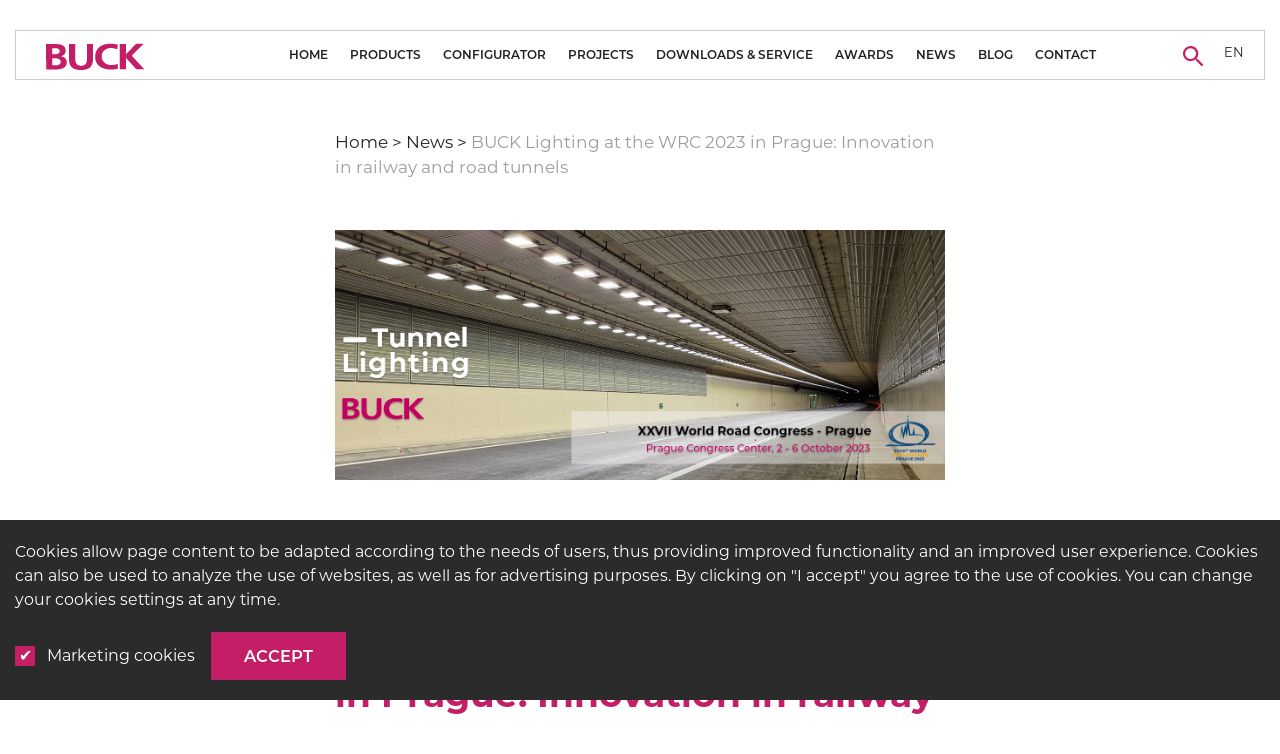

--- FILE ---
content_type: text/html; charset=UTF-8
request_url: https://buck.lighting/news/buck-lighting-at-the-wrc-2023-in-prague-innovation-in-railway-and-road-tunnels/
body_size: 13072
content:
<!doctype html>
<html lang="en-US">
<head>
  <meta charset="utf-8">
  <meta http-equiv="x-ua-compatible" content="ie=edge">
  <meta name="viewport" content="width=device-width, initial-scale=1, shrink-to-fit=no">
  <link rel="stylesheet" href="/cookies.css">
  <link rel='preload' href='https://buck.lighting/wp-content/themes/buck-diamond/dist/styles/main.css' as='style'><link rel='stylesheet' href='https://buck.lighting/wp-content/themes/buck-diamond/dist/styles/main.css'><meta name='robots' content='index, follow, max-image-preview:large, max-snippet:-1, max-video-preview:-1' />
	<style>img:is([sizes="auto" i], [sizes^="auto," i]) { contain-intrinsic-size: 3000px 1500px }</style>
	
	<!-- This site is optimized with the Yoast SEO plugin v25.9 - https://yoast.com/wordpress/plugins/seo/ -->
	<title>BUCK Lighting at the WRC 2023 in Prague: Innovation in railway and road tunnels - BUCK</title>
	<meta name="description" content="BUCK Lighting at the WRC 2023 in Prague: Innovation in railway and road tunnels" />
	<link rel="canonical" href="https://buck.lighting/news/buck-lighting-at-the-wrc-2023-in-prague-innovation-in-railway-and-road-tunnels/" />
	<meta property="og:locale" content="en_US" />
	<meta property="og:type" content="article" />
	<meta property="og:title" content="BUCK Lighting at the WRC 2023 in Prague: Innovation in railway and road tunnels - BUCK" />
	<meta property="og:description" content="BUCK Lighting at the WRC 2023 in Prague: Innovation in railway and road tunnels" />
	<meta property="og:url" content="https://buck.lighting/news/buck-lighting-at-the-wrc-2023-in-prague-innovation-in-railway-and-road-tunnels/" />
	<meta property="og:site_name" content="BUCK" />
	<meta property="article:publisher" content="https://web.facebook.com/BuckLights/" />
	<meta property="article:published_time" content="2023-09-27T09:54:34+00:00" />
	<meta property="article:modified_time" content="2023-09-27T09:57:37+00:00" />
	<meta property="og:image" content="https://buck.lighting/wp-content/uploads/2023/09/vest_PIARC.jpg" />
	<meta property="og:image:width" content="1400" />
	<meta property="og:image:height" content="573" />
	<meta property="og:image:type" content="image/jpeg" />
	<meta name="author" content="Aleksandra Petrovic" />
	<meta name="twitter:card" content="summary_large_image" />
	<meta name="twitter:creator" content="@buck_lighting" />
	<meta name="twitter:site" content="@buck_lighting" />
	<meta name="twitter:label1" content="Written by" />
	<meta name="twitter:data1" content="Aleksandra Petrovic" />
	<meta name="twitter:label2" content="Est. reading time" />
	<meta name="twitter:data2" content="2 minutes" />
	<script type="application/ld+json" class="yoast-schema-graph">{"@context":"https://schema.org","@graph":[{"@type":"WebPage","@id":"https://buck.lighting/news/buck-lighting-at-the-wrc-2023-in-prague-innovation-in-railway-and-road-tunnels/","url":"https://buck.lighting/news/buck-lighting-at-the-wrc-2023-in-prague-innovation-in-railway-and-road-tunnels/","name":"BUCK Lighting at the WRC 2023 in Prague: Innovation in railway and road tunnels - BUCK","isPartOf":{"@id":"https://buck.lighting/#website"},"primaryImageOfPage":{"@id":"https://buck.lighting/news/buck-lighting-at-the-wrc-2023-in-prague-innovation-in-railway-and-road-tunnels/#primaryimage"},"image":{"@id":"https://buck.lighting/news/buck-lighting-at-the-wrc-2023-in-prague-innovation-in-railway-and-road-tunnels/#primaryimage"},"thumbnailUrl":"/wp-content/uploads/2023/09/vest_PIARC.jpg","datePublished":"2023-09-27T09:54:34+00:00","dateModified":"2023-09-27T09:57:37+00:00","author":{"@id":"https://buck.lighting/#/schema/person/b247b969e3d90387e00f3c3650e60926"},"description":"BUCK Lighting at the WRC 2023 in Prague: Innovation in railway and road tunnels","breadcrumb":{"@id":"https://buck.lighting/news/buck-lighting-at-the-wrc-2023-in-prague-innovation-in-railway-and-road-tunnels/#breadcrumb"},"inLanguage":"en-US","potentialAction":[{"@type":"ReadAction","target":["https://buck.lighting/news/buck-lighting-at-the-wrc-2023-in-prague-innovation-in-railway-and-road-tunnels/"]}]},{"@type":"ImageObject","inLanguage":"en-US","@id":"https://buck.lighting/news/buck-lighting-at-the-wrc-2023-in-prague-innovation-in-railway-and-road-tunnels/#primaryimage","url":"/wp-content/uploads/2023/09/vest_PIARC.jpg","contentUrl":"/wp-content/uploads/2023/09/vest_PIARC.jpg","width":1400,"height":573},{"@type":"BreadcrumbList","@id":"https://buck.lighting/news/buck-lighting-at-the-wrc-2023-in-prague-innovation-in-railway-and-road-tunnels/#breadcrumb","itemListElement":[{"@type":"ListItem","position":1,"name":"Home","item":"https://buck.lighting/"},{"@type":"ListItem","position":2,"name":"News","item":"/news/"},{"@type":"ListItem","position":3,"name":"BUCK Lighting at the WRC 2023 in Prague: Innovation in railway and road tunnels"}]},{"@type":"WebSite","@id":"https://buck.lighting/#website","url":"https://buck.lighting/","name":"BUCK","description":"Buck lighting","potentialAction":[{"@type":"SearchAction","target":{"@type":"EntryPoint","urlTemplate":"https://buck.lighting/search/{search_term_string}"},"query-input":{"@type":"PropertyValueSpecification","valueRequired":true,"valueName":"search_term_string"}}],"inLanguage":"en-US"},{"@type":"Person","@id":"https://buck.lighting/#/schema/person/b247b969e3d90387e00f3c3650e60926","name":"Aleksandra Petrovic","image":{"@type":"ImageObject","inLanguage":"en-US","@id":"https://buck.lighting/#/schema/person/image/","url":"https://secure.gravatar.com/avatar/89fe7866114f432cb9d3fb9d138276974756025670bff185424f13de8cd0edb2?s=96&d=mm&r=g","contentUrl":"https://secure.gravatar.com/avatar/89fe7866114f432cb9d3fb9d138276974756025670bff185424f13de8cd0edb2?s=96&d=mm&r=g","caption":"Aleksandra Petrovic"}}]}</script>
	<!-- / Yoast SEO plugin. -->


<style id='safe-svg-svg-icon-style-inline-css' type='text/css'>
.safe-svg-cover{text-align:center}.safe-svg-cover .safe-svg-inside{display:inline-block;max-width:100%}.safe-svg-cover svg{fill:currentColor;height:100%;max-height:100%;max-width:100%;width:100%}

</style>
<style id='global-styles-inline-css' type='text/css'>
:root{--wp--preset--aspect-ratio--square: 1;--wp--preset--aspect-ratio--4-3: 4/3;--wp--preset--aspect-ratio--3-4: 3/4;--wp--preset--aspect-ratio--3-2: 3/2;--wp--preset--aspect-ratio--2-3: 2/3;--wp--preset--aspect-ratio--16-9: 16/9;--wp--preset--aspect-ratio--9-16: 9/16;--wp--preset--color--black: #000000;--wp--preset--color--cyan-bluish-gray: #abb8c3;--wp--preset--color--white: #ffffff;--wp--preset--color--pale-pink: #f78da7;--wp--preset--color--vivid-red: #cf2e2e;--wp--preset--color--luminous-vivid-orange: #ff6900;--wp--preset--color--luminous-vivid-amber: #fcb900;--wp--preset--color--light-green-cyan: #7bdcb5;--wp--preset--color--vivid-green-cyan: #00d084;--wp--preset--color--pale-cyan-blue: #8ed1fc;--wp--preset--color--vivid-cyan-blue: #0693e3;--wp--preset--color--vivid-purple: #9b51e0;--wp--preset--gradient--vivid-cyan-blue-to-vivid-purple: linear-gradient(135deg,rgba(6,147,227,1) 0%,rgb(155,81,224) 100%);--wp--preset--gradient--light-green-cyan-to-vivid-green-cyan: linear-gradient(135deg,rgb(122,220,180) 0%,rgb(0,208,130) 100%);--wp--preset--gradient--luminous-vivid-amber-to-luminous-vivid-orange: linear-gradient(135deg,rgba(252,185,0,1) 0%,rgba(255,105,0,1) 100%);--wp--preset--gradient--luminous-vivid-orange-to-vivid-red: linear-gradient(135deg,rgba(255,105,0,1) 0%,rgb(207,46,46) 100%);--wp--preset--gradient--very-light-gray-to-cyan-bluish-gray: linear-gradient(135deg,rgb(238,238,238) 0%,rgb(169,184,195) 100%);--wp--preset--gradient--cool-to-warm-spectrum: linear-gradient(135deg,rgb(74,234,220) 0%,rgb(151,120,209) 20%,rgb(207,42,186) 40%,rgb(238,44,130) 60%,rgb(251,105,98) 80%,rgb(254,248,76) 100%);--wp--preset--gradient--blush-light-purple: linear-gradient(135deg,rgb(255,206,236) 0%,rgb(152,150,240) 100%);--wp--preset--gradient--blush-bordeaux: linear-gradient(135deg,rgb(254,205,165) 0%,rgb(254,45,45) 50%,rgb(107,0,62) 100%);--wp--preset--gradient--luminous-dusk: linear-gradient(135deg,rgb(255,203,112) 0%,rgb(199,81,192) 50%,rgb(65,88,208) 100%);--wp--preset--gradient--pale-ocean: linear-gradient(135deg,rgb(255,245,203) 0%,rgb(182,227,212) 50%,rgb(51,167,181) 100%);--wp--preset--gradient--electric-grass: linear-gradient(135deg,rgb(202,248,128) 0%,rgb(113,206,126) 100%);--wp--preset--gradient--midnight: linear-gradient(135deg,rgb(2,3,129) 0%,rgb(40,116,252) 100%);--wp--preset--font-size--small: 13px;--wp--preset--font-size--medium: 20px;--wp--preset--font-size--large: 36px;--wp--preset--font-size--x-large: 42px;--wp--preset--spacing--20: 0.44rem;--wp--preset--spacing--30: 0.67rem;--wp--preset--spacing--40: 1rem;--wp--preset--spacing--50: 1.5rem;--wp--preset--spacing--60: 2.25rem;--wp--preset--spacing--70: 3.38rem;--wp--preset--spacing--80: 5.06rem;--wp--preset--shadow--natural: 6px 6px 9px rgba(0, 0, 0, 0.2);--wp--preset--shadow--deep: 12px 12px 50px rgba(0, 0, 0, 0.4);--wp--preset--shadow--sharp: 6px 6px 0px rgba(0, 0, 0, 0.2);--wp--preset--shadow--outlined: 6px 6px 0px -3px rgba(255, 255, 255, 1), 6px 6px rgba(0, 0, 0, 1);--wp--preset--shadow--crisp: 6px 6px 0px rgba(0, 0, 0, 1);}:where(body) { margin: 0; }.wp-site-blocks > .alignleft { float: left; margin-right: 2em; }.wp-site-blocks > .alignright { float: right; margin-left: 2em; }.wp-site-blocks > .aligncenter { justify-content: center; margin-left: auto; margin-right: auto; }:where(.is-layout-flex){gap: 0.5em;}:where(.is-layout-grid){gap: 0.5em;}.is-layout-flow > .alignleft{float: left;margin-inline-start: 0;margin-inline-end: 2em;}.is-layout-flow > .alignright{float: right;margin-inline-start: 2em;margin-inline-end: 0;}.is-layout-flow > .aligncenter{margin-left: auto !important;margin-right: auto !important;}.is-layout-constrained > .alignleft{float: left;margin-inline-start: 0;margin-inline-end: 2em;}.is-layout-constrained > .alignright{float: right;margin-inline-start: 2em;margin-inline-end: 0;}.is-layout-constrained > .aligncenter{margin-left: auto !important;margin-right: auto !important;}.is-layout-constrained > :where(:not(.alignleft):not(.alignright):not(.alignfull)){margin-left: auto !important;margin-right: auto !important;}body .is-layout-flex{display: flex;}.is-layout-flex{flex-wrap: wrap;align-items: center;}.is-layout-flex > :is(*, div){margin: 0;}body .is-layout-grid{display: grid;}.is-layout-grid > :is(*, div){margin: 0;}body{padding-top: 0px;padding-right: 0px;padding-bottom: 0px;padding-left: 0px;}a:where(:not(.wp-element-button)){text-decoration: underline;}:root :where(.wp-element-button, .wp-block-button__link){background-color: #32373c;border-width: 0;color: #fff;font-family: inherit;font-size: inherit;line-height: inherit;padding: calc(0.667em + 2px) calc(1.333em + 2px);text-decoration: none;}.has-black-color{color: var(--wp--preset--color--black) !important;}.has-cyan-bluish-gray-color{color: var(--wp--preset--color--cyan-bluish-gray) !important;}.has-white-color{color: var(--wp--preset--color--white) !important;}.has-pale-pink-color{color: var(--wp--preset--color--pale-pink) !important;}.has-vivid-red-color{color: var(--wp--preset--color--vivid-red) !important;}.has-luminous-vivid-orange-color{color: var(--wp--preset--color--luminous-vivid-orange) !important;}.has-luminous-vivid-amber-color{color: var(--wp--preset--color--luminous-vivid-amber) !important;}.has-light-green-cyan-color{color: var(--wp--preset--color--light-green-cyan) !important;}.has-vivid-green-cyan-color{color: var(--wp--preset--color--vivid-green-cyan) !important;}.has-pale-cyan-blue-color{color: var(--wp--preset--color--pale-cyan-blue) !important;}.has-vivid-cyan-blue-color{color: var(--wp--preset--color--vivid-cyan-blue) !important;}.has-vivid-purple-color{color: var(--wp--preset--color--vivid-purple) !important;}.has-black-background-color{background-color: var(--wp--preset--color--black) !important;}.has-cyan-bluish-gray-background-color{background-color: var(--wp--preset--color--cyan-bluish-gray) !important;}.has-white-background-color{background-color: var(--wp--preset--color--white) !important;}.has-pale-pink-background-color{background-color: var(--wp--preset--color--pale-pink) !important;}.has-vivid-red-background-color{background-color: var(--wp--preset--color--vivid-red) !important;}.has-luminous-vivid-orange-background-color{background-color: var(--wp--preset--color--luminous-vivid-orange) !important;}.has-luminous-vivid-amber-background-color{background-color: var(--wp--preset--color--luminous-vivid-amber) !important;}.has-light-green-cyan-background-color{background-color: var(--wp--preset--color--light-green-cyan) !important;}.has-vivid-green-cyan-background-color{background-color: var(--wp--preset--color--vivid-green-cyan) !important;}.has-pale-cyan-blue-background-color{background-color: var(--wp--preset--color--pale-cyan-blue) !important;}.has-vivid-cyan-blue-background-color{background-color: var(--wp--preset--color--vivid-cyan-blue) !important;}.has-vivid-purple-background-color{background-color: var(--wp--preset--color--vivid-purple) !important;}.has-black-border-color{border-color: var(--wp--preset--color--black) !important;}.has-cyan-bluish-gray-border-color{border-color: var(--wp--preset--color--cyan-bluish-gray) !important;}.has-white-border-color{border-color: var(--wp--preset--color--white) !important;}.has-pale-pink-border-color{border-color: var(--wp--preset--color--pale-pink) !important;}.has-vivid-red-border-color{border-color: var(--wp--preset--color--vivid-red) !important;}.has-luminous-vivid-orange-border-color{border-color: var(--wp--preset--color--luminous-vivid-orange) !important;}.has-luminous-vivid-amber-border-color{border-color: var(--wp--preset--color--luminous-vivid-amber) !important;}.has-light-green-cyan-border-color{border-color: var(--wp--preset--color--light-green-cyan) !important;}.has-vivid-green-cyan-border-color{border-color: var(--wp--preset--color--vivid-green-cyan) !important;}.has-pale-cyan-blue-border-color{border-color: var(--wp--preset--color--pale-cyan-blue) !important;}.has-vivid-cyan-blue-border-color{border-color: var(--wp--preset--color--vivid-cyan-blue) !important;}.has-vivid-purple-border-color{border-color: var(--wp--preset--color--vivid-purple) !important;}.has-vivid-cyan-blue-to-vivid-purple-gradient-background{background: var(--wp--preset--gradient--vivid-cyan-blue-to-vivid-purple) !important;}.has-light-green-cyan-to-vivid-green-cyan-gradient-background{background: var(--wp--preset--gradient--light-green-cyan-to-vivid-green-cyan) !important;}.has-luminous-vivid-amber-to-luminous-vivid-orange-gradient-background{background: var(--wp--preset--gradient--luminous-vivid-amber-to-luminous-vivid-orange) !important;}.has-luminous-vivid-orange-to-vivid-red-gradient-background{background: var(--wp--preset--gradient--luminous-vivid-orange-to-vivid-red) !important;}.has-very-light-gray-to-cyan-bluish-gray-gradient-background{background: var(--wp--preset--gradient--very-light-gray-to-cyan-bluish-gray) !important;}.has-cool-to-warm-spectrum-gradient-background{background: var(--wp--preset--gradient--cool-to-warm-spectrum) !important;}.has-blush-light-purple-gradient-background{background: var(--wp--preset--gradient--blush-light-purple) !important;}.has-blush-bordeaux-gradient-background{background: var(--wp--preset--gradient--blush-bordeaux) !important;}.has-luminous-dusk-gradient-background{background: var(--wp--preset--gradient--luminous-dusk) !important;}.has-pale-ocean-gradient-background{background: var(--wp--preset--gradient--pale-ocean) !important;}.has-electric-grass-gradient-background{background: var(--wp--preset--gradient--electric-grass) !important;}.has-midnight-gradient-background{background: var(--wp--preset--gradient--midnight) !important;}.has-small-font-size{font-size: var(--wp--preset--font-size--small) !important;}.has-medium-font-size{font-size: var(--wp--preset--font-size--medium) !important;}.has-large-font-size{font-size: var(--wp--preset--font-size--large) !important;}.has-x-large-font-size{font-size: var(--wp--preset--font-size--x-large) !important;}
:where(.wp-block-post-template.is-layout-flex){gap: 1.25em;}:where(.wp-block-post-template.is-layout-grid){gap: 1.25em;}
:where(.wp-block-columns.is-layout-flex){gap: 2em;}:where(.wp-block-columns.is-layout-grid){gap: 2em;}
:root :where(.wp-block-pullquote){font-size: 1.5em;line-height: 1.6;}
</style>
<link rel="stylesheet" href="/wp-content/plugins/sitepress-multilingual-cms/templates/language-switchers/legacy-dropdown/style.min.css">
<link rel='preload' href='https://buck.lighting/wp-content/themes/buck-diamond/dist/fonts/Montserrat-SemiBold.woff2' as='font' type='font/woff2' crossorigin><link rel='preload' href='https://buck.lighting/wp-content/themes/buck-diamond/dist/fonts/Montserrat-Bold.woff2' as='font' type='font/woff2' crossorigin><link rel='preload' href='https://buck.lighting/wp-content/themes/buck-diamond/dist/fonts/Montserrat-Regular.woff2' as='font' type='font/woff2' crossorigin>    <meta name="google-site-verification" content="JvO-vdB4UUf6WxGGl7pxPDBCzgGEX1kS8Rxs52MipUw" />
    <meta http-equiv="x-dns-prefetch-control" content="on">
    <meta name="msapplication-TileColor" content="#000000">
    <meta name="theme-color" content="#000000">
    <link rel="dns-prefetch" href="https://buck.lighting" />
    <link rel="dns-prefetch" href="//code.jquery.com" crossorigin="anonymous" />
    <link rel="dns-prefetch" href="//s.w.org" crossorigin="anonymous" />
    <link href="https://www.googletagmanager.com" rel="preconnect" crossorigin="anonymous" />
    <link href="https://www.google-analytics.com" rel="preconnect" crossorigin="anonymous" />
    <link href="https://www.facebook.com" rel="preconnect" crossorigin="anonymous" />
    <link href="https://connect.facebook.net" rel="preconnect" crossorigin="anonymous" />
    <link rel="apple-touch-icon" sizes="180x180" href="/apple-touch-icon.png">
    <link rel="icon" type="image/png" sizes="32x32" href="/favicon-32x32.png">
    <link rel="icon" type="image/png" sizes="16x16" href="/favicon-16x16.png">
    <link rel="manifest" href="/site.webmanifest">
    <link rel="mask-icon" href="/safari-pinned-tab.svg" color="#363636">

<link rel="icon" href="/wp-content/uploads/2019/09/apple-touch-icon-114x114.png" sizes="32x32" />
<link rel="icon" href="/wp-content/uploads/2019/09/apple-touch-icon-114x114.png" sizes="192x192" />
<link rel="apple-touch-icon" href="/wp-content/uploads/2019/09/apple-touch-icon-114x114.png" />
<meta name="msapplication-TileImage" content="/wp-content/uploads/2019/09/apple-touch-icon-114x114.png" />
		<style type="text/css" id="wp-custom-css">
			/* Content */
a {
	text-decoration: none
}
	/* Blog */

		/* Blog Product Category Gallery */

			@media screen and (min-width: 1024px){
				.product-categories.custom-flex-row > .product-categories_category {flex: 0 0 25%;}
				.product-categories_category img {width: 100%;}
			}		</style>
		</head>
<body class="wp-singular post-template-default single single-post postid-28780 single-format-standard wp-theme-buck-diamondresources buck-lighting-at-the-wrc-2023-in-prague-innovation-in-railway-and-road-tunnels app-data index-data singular-data single-data single-post-data single-post-buck-lighting-at-the-wrc-2023-in-prague-innovation-in-railway-and-road-tunnels-data">
<header id="header">
	<div class="container">
		<nav class="navbar navbar-expand-xl primary_navigation">
			<div class="col-7 col-md-5 col-xl-2 left_col custom-flex-row">
				<button type="button" class="navbar-toggler collapsed" data-toggle="collapse"
				        data-target="#navigation" aria-controls="navigation" aria-expanded="false">
					<span class="navbar-toggler-icon"></span>
				</button>
				<a class="navbar-brand" href="https://buck.lighting/">
					<img src="https://buck.lighting/wp-content/themes/buck-diamond/dist/images/logo.png" alt="" class="img-fluid">
				</a>
			</div>
			<div class="col-5 col-md-4 col-xl-1 order-xl-3 right_col custom-flex-row">
				<div class="search_form_container">
					<button type="button" class="button search_form_openner" data-open="#search" data-function="fade">
						<img src="https://buck.lighting/wp-content/themes/buck-diamond/dist/images/lupa.svg" alt="" class="img-fluid">
					</button>
					<div class="modal search" id="search">
						<div class="form_container custom-flex-row">
							<form role="search" method="get" class="search-form" action="https://buck.lighting/" autocomplete="off">
    <label>
        <span class="screen-reader-text">Search for:</span>
        <input type="search" class="search-field" placeholder="Search &hellip;" value="" name="s"/>
    </label>
</form>
							<div class="search-results">
								<div id="container">
									<div id="searched-items" class="searched-items"></div>
								</div>
								<button type="button" data-more="Show more products..."
								        data-noresults="No results..."
								        class="btn show-more_results">More results...</button>
							</div>
						</div>
						<button type="button" class="button search_form_closer" data-close="#search" data-function="fade"></button>
					</div>
				</div>
				<div class="lang_switcher">
											<section class="widget icl_lang_sel_widget-2 widget_icl_lang_sel_widget">
<div
	 class="wpml-ls-sidebars-language_switcher wpml-ls wpml-ls-legacy-dropdown js-wpml-ls-legacy-dropdown">
	<ul role="menu">

		<li role="none" tabindex="0" class="wpml-ls-slot-language_switcher wpml-ls-item wpml-ls-item-en wpml-ls-current-language wpml-ls-item-legacy-dropdown">
			<a href="#" class="js-wpml-ls-item-toggle wpml-ls-item-toggle" role="menuitem" title="Switch to EN">
                <span class="wpml-ls-native" role="menuitem">EN</span></a>

			<ul class="wpml-ls-sub-menu" role="menu">
				
					<li class="wpml-ls-slot-language_switcher wpml-ls-item wpml-ls-item-sr wpml-ls-first-item" role="none">
						<a href="https://buck.lighting/sr/novosti/buck-lighting-na-wrc-2023-u-pragu-inovacije-u-zeleznickim-i-drumskim-tunelima/" class="wpml-ls-link" role="menuitem" aria-label="Switch to RS" title="Switch to RS">
                            <span class="wpml-ls-native" lang="sr">RS</span></a>
					</li>

				
					<li class="wpml-ls-slot-language_switcher wpml-ls-item wpml-ls-item-ru wpml-ls-last-item" role="none">
						<a href="https://buck.lighting/ru/novosti/buck-lighting-%d0%bd%d0%b0-%d0%b2%d1%81%d0%b5%d0%bc%d0%b8%d1%80%d0%bd%d0%be%d0%bc-%d0%b4%d0%be%d1%80%d0%be%d0%b6%d0%bd%d0%be%d0%bc-%d0%ba%d0%be%d0%bd%d0%b3%d1%80%d0%b5%d1%81%d1%81%d0%b5-2023-%d0%b2/" class="wpml-ls-link" role="menuitem" aria-label="Switch to RU" title="Switch to RU">
                            <span class="wpml-ls-native" lang="ru">RU</span></a>
					</li>

							</ul>

		</li>

	</ul>
</div>
</section>									</div>
			</div>
			<div class="navbar-collapse collapse col-12 col-xl-9 order-xl-2 custom-flex-row" id="navigation">
									<ul id="menu-primary-navigation-eng" class="navbar-nav"><li class="menu-item menu-home"><a href="https://buck.lighting/">Home</a></li>
<li class="menu-item menu-item-has-children menu-products"><a href="https://buck.lighting/products/">Products</a>
<ul class="sub-menu">
	<li class="menu-item menu-clean-room-lighting"><a href="/products/clean-room-lighting/">Clean Room Lighting</a></li>
	<li class="menu-item menu-medical-lighting"><a href="/products/medical-lighting/">Medical lighting</a></li>
	<li class="menu-item menu-item-has-children menu-architectural-lighting"><a href="/products/architectural-lighting/">Architectural lighting</a>
	<ul class="sub-menu">
		<li class="menu-item menu-track-luminaires"><a href="/products/architectural-lighting/track-luminaires/">Track luminaires</a></li>
		<li class="menu-item menu-suspended-luminaires"><a href="/products/architectural-lighting/suspended-luminaires/">Suspended luminaires</a></li>
		<li class="menu-item menu-ceiling-surface-mounted-luminaires"><a href="/products/architectural-lighting/ceiling-mounted-luminaires/">Ceiling surface mounted luminaires</a></li>
		<li class="menu-item menu-ceiling-recessed-luminaires"><a href="/products/architectural-lighting/ceiling-recessed-luminaires/">Ceiling recessed luminaires</a></li>
		<li class="menu-item menu-wall-mounted-luminaires"><a href="/products/architectural-lighting/wall-mounted-luminaires/">Wall mounted luminaires</a></li>
		<li class="menu-item menu-free-standing-luminaires"><a href="/products/architectural-lighting/free-standing-luminaires/">Free standing luminaires</a></li>
	</ul>
</li>
	<li class="menu-item menu-item-has-children menu-system-solutions"><a href="/products/system-solutions/">System solutions</a>
	<ul class="sub-menu">
		<li class="menu-item menu-system-s"><a href="https://buck.lighting/product/system-s/">System S</a></li>
		<li class="menu-item menu-neo-linea-ind"><a href="https://buck.lighting/product/neo-linea-ind/">Neo linea ind</a></li>
	</ul>
</li>
	<li class="menu-item menu-industrial-lighting"><a href="/products/industrial-lighting/">Industrial lighting</a></li>
	<li class="menu-item menu-sports-lighting-floodlights"><a href="/products/sports-lighting/">Sports lighting &#8211; Floodlights</a></li>
	<li class="menu-item menu-public-lighting"><a href="/products/public-facilities-lighting/">Public lighting</a></li>
	<li class="menu-item menu-tunnel-lighting"><a href="https://buck.lighting/products/tunnel-lighting/">Tunnel lighting</a></li>
	<li class="menu-item menu-railway-lighting-solutions"><a href="https://buck.lighting/products/railway-lighting-solutions/">Railway lighting solutions</a></li>
</ul>
</li>
<li class="menu-item menu-configurator"><a href="https://configurator.buck.lighting">Configurator</a></li>
<li class="menu-item menu-item-has-children menu-projects"><a href="https://buck.lighting/projects/">Projects</a>
<ul class="sub-menu">
	<li class="menu-item menu-reference-project-list"><a href="https://buck.lighting/wp-content/uploads/2023/06/BUCK-list-of-references-Januar_2026_EN.pdf">Reference Project list</a></li>
	<li class="menu-item menu-clean-room-lighting"><a href="https://buck.lighting/projects/clean-room-lighting/">Clean room lighting</a></li>
	<li class="menu-item menu-medical-lighting"><a href="https://buck.lighting/projects/medical-lighting/">Medical lighting</a></li>
	<li class="menu-item menu-architectural-lighting"><a href="https://buck.lighting/projects/architectural-lighting/">Architectural lighting</a></li>
	<li class="menu-item menu-industrial-lighting"><a href="https://buck.lighting/projects/industrial-lighting/">Industrial lighting</a></li>
	<li class="menu-item menu-sports-lighting"><a href="https://buck.lighting/projects/sports-lighting/">Sports lighting</a></li>
	<li class="menu-item menu-public-lighting"><a href="https://buck.lighting/projects/public-facilities/">Public lighting</a></li>
	<li class="menu-item menu-tunnel-lighting"><a href="https://buck.lighting/projects/tunnel-lighting/">Tunnel lighting</a></li>
	<li class="menu-item menu-testimonials"><a href="https://buck.lighting/testimonials/">Testimonials</a></li>
</ul>
</li>
<li class="menu-item menu-item-has-children menu-downloads-service"><a>Downloads &#038; Service</a>
<ul class="sub-menu">
	<li class="menu-item menu-brochures"><a href="https://buck.lighting/catalogs/">Brochures</a></li>
	<li class="menu-item menu-standards"><a href="https://buck.lighting/standards/">Standards</a></li>
	<li class="menu-item menu-service"><a href="https://buck.lighting/service/">Service</a></li>
	<li class="menu-item menu-complaint-form"><a href="https://buck.lighting/complaint-form/">Complaint form</a></li>
	<li class="menu-item menu-customer-satisfaction"><a href="https://forms.microsoft.com/e/DHSRP8w6EF">Customer satisfaction</a></li>
</ul>
</li>
<li class="menu-item menu-awards"><a href="https://buck.lighting/awards/">Awards</a></li>
<li class="current-post-ancestor active current-post-parent menu-item menu-news"><a href="/news/">News</a></li>
<li class="menu-item menu-item-has-children menu-blog"><a href="/blog/">Blog</a>
<ul class="sub-menu">
	<li class="menu-item menu-case-study"><a href="/case-study/">Case study</a></li>
</ul>
</li>
<li class="menu-item menu-item-has-children menu-contact"><a href="https://buck.lighting/contact/">Contact</a>
<ul class="sub-menu">
	<li class="menu-item menu-career"><a href="https://buck.lighting/karijera/">Career</a></li>
</ul>
</li>
</ul>
							</div>
		</nav>
	</div>
</header>
<div class="wrap" role="document">
    <div class="content">
        <main class="main">
                                                 <div class="container">
                <div class="row">
                    <div class="col-12 col-lg-8 col-xl-6 mx-auto">
                        <nav class="breadcrumbs" aria-label="breadcrumb">
	<span><span><a href="https://buck.lighting/">Home</a></span> &gt; <span><a href="/news/">News</a></span> &gt; <span class="breadcrumb_last" aria-current="page">BUCK Lighting at the WRC 2023 in Prague: Innovation in railway and road tunnels</span></span></nav>                                                    <div class="post_image">
                                <picture>
                                                                        <img src="" srcset="/wp-content/uploads/2023/09/vest_PIARC.jpg 510w"
                                         sizes="(max-width: 767px) 510px,
                                        (min-width: 768px) 745px" alt="" class="img-fluid">
                                </picture>
                            </div>
                                                <div class="time-to-read">
                            <p>Time to read </p>
                            <svg version="1.1" xmlns="http://www.w3.org/2000/svg" x="0px" y="0px" viewBox="0 0 173.2 173.2">
                                <path fill="#555555" d="M86.1,1.6c-46.9,0-85,38.1-85,85s38.1,85,85,85s85-38.1,85-85S133.1,1.6,86.1,1.6z M86.1,163.1
	c-42.2,0-76.5-34.3-76.5-76.5s34.3-76.5,76.5-76.5s76.5,34.3,76.5,76.5S128.4,163.1,86.1,163.1z M93.8,86.6c0,4.3-3.5,7.7-7.7,7.7
	c-0.7,0-1.4-0.1-2.1-0.3l-27.1,27.1c-0.7,0.7-1.7,1.1-2.7,1.1c-1,0-1.9-0.4-2.7-1.1c-1.5-1.5-1.5-3.9,0-5.3l27.1-27.1
	c-0.2-0.7-0.3-1.4-0.3-2.1c0-2.9,1.6-5.4,4-6.7V29.5c0-1,0.4-2,1.1-2.7c0.7-0.7,1.6-1.1,2.7-1.1c2.1,0,3.8,1.7,3.8,3.8v50.4
	C92.2,81.2,93.8,83.7,93.8,86.6z"/>
                            </svg>
                        </div>
                        <h1>BUCK Lighting at the WRC 2023 in Prague: Innovation in railway and road tunnels</h1>
                        <div class="single_post_content main_content">
                            
<p><strong>September 27, 2023 &#8211; </strong>We are very proud to announce our participation in <strong>the 27th World Road Congress (WRC) 2023 in Prague</strong>,a prestigious event that brings together worldwide leaders and innovators in the transport industry. We are glad to have the opportunity to participate in this great event, which will take place from <strong>2 to 6 October 2023.</strong></p>



<p>At the WRC 2023 Congress in Prague, we will have the honour to present our solutions for railway tunnel lighting &#8211; <a href="https://buck.lighting/product/tunneline/">TUNNELINE</a> and <a href="https://buck.lighting/product/tunneline-p/">TUNNELINE P</a> luminaires, as well as part of the range specially designed for lighting and reconstruction of road tunnel lighting from the <a href="https://buck.lighting/wp-content/uploads/2021/02/vision_web_en_2023.ed_.3.pdf">VISION SISTEM</a> and LED RETROFIT families – VISION ASF L2, VISION ASF 12 and VISION IN 3 luminaires. </p>



<p>We understand that effective tunnel management requires more than just lighting devices. Besides the lighting fixtures, our experts will present and familiarise visitors with the BUCK monitoring and control system, designed for easy integration into existing infrastructure, improving operational efficiency and traffic safety.</p>



<p>We invite you to visit us at <strong>WRC 2023 in Prague, within the Austrian pavilion (stand 2.02, II floor)</strong>, discover more about our products, discuss the benefits of our comprehensive control system, and take part in inspiring conversations with our team of experts.  We are here to provide useful information and customised solutions for your unique requirements. Join us at the WRC 2023 congress in Prague, and let us illuminate the future of tunnel control and lighting together! </p>
                        </div>
                    </div>
                </div>
                <div class="row">
                    <h2 class="related-heading_2">New blogs</h2><div class="blog_post col-12 col-lg-4">
			<div class="post_image">
			<a href="https://buck.lighting/news/karawanken-tunnel/">
				<picture>
										<img src="" data-srcset=" /wp-content/uploads/2025/06/karavanke-sajt-vest.jpg 510w,  "
					     sizes="(max-width: 767px) 510px,
                                (max-width: 991px) 690px,
                                (max-width: 1199px) 290px,
                                (min-width: 1200px) 486px" alt="" class="img-fluid defer">
				</picture>
			</a>
		</div>
		<div class="post_content">
		<a href="https://buck.lighting/news/karawanken-tunnel/">
			<h3 class="post_title">Karawanken Tunnel</h3>
		</a>
		<div class="divider"></div>
		<p class="post_text">Jun 1, 2025 – We’re proud to be part of a major infrastructure project on the border between Austria and&hellip;</p>
	</div>
	<a href="https://buck.lighting/news/karawanken-tunnel/" class="post_link">Read more</a>
</div>
<div class="blog_post col-12 col-lg-4">
			<div class="post_image">
			<a href="https://buck.lighting/news/decembar-2-2024-we-celebrate-success-at-energy-scouts-awards/">
				<picture>
										<img src="" data-srcset=" /wp-content/uploads/2024/12/ahg-vest.jpg 510w,  "
					     sizes="(max-width: 767px) 510px,
                                (max-width: 991px) 690px,
                                (max-width: 1199px) 290px,
                                (min-width: 1200px) 486px" alt="" class="img-fluid defer">
				</picture>
			</a>
		</div>
		<div class="post_content">
		<a href="https://buck.lighting/news/decembar-2-2024-we-celebrate-success-at-energy-scouts-awards/">
			<h3 class="post_title">We celebrate success at Energy Scouts Awards!</h3>
		</a>
		<div class="divider"></div>
		<p class="post_text">Decembar 2, 2024 – We are thrilled to announce that BUCK has been awarded 3rd place at the Energy Scouts&hellip;</p>
	</div>
	<a href="https://buck.lighting/news/decembar-2-2024-we-celebrate-success-at-energy-scouts-awards/" class="post_link">Read more</a>
</div>
<div class="blog_post col-12 col-lg-4">
			<div class="post_image">
			<a href="https://buck.lighting/news/buck-exhibited-at-innotrans-2024/">
				<picture>
										<img src="" data-srcset=" /wp-content/uploads/2024/11/innotrans_web_news_v2.jpg 510w,  "
					     sizes="(max-width: 767px) 510px,
                                (max-width: 991px) 690px,
                                (max-width: 1199px) 290px,
                                (min-width: 1200px) 486px" alt="" class="img-fluid defer">
				</picture>
			</a>
		</div>
		<div class="post_content">
		<a href="https://buck.lighting/news/buck-exhibited-at-innotrans-2024/">
			<h3 class="post_title">BUCK exhibited at InnoTrans 2024</h3>
		</a>
		<div class="divider"></div>
		<p class="post_text">October 1, 2024 - The 14th World’s leading trade fair for transport technology was held from 24 to 27 September&hellip;</p>
	</div>
	<a href="https://buck.lighting/news/buck-exhibited-at-innotrans-2024/" class="post_link">Read more</a>
</div>

                </div>
                            </div>
            <div class="product-categories custom-flex-row">
	<h2 class="related-heading_2">Product categories</h2>
		<div class="product-categories_category">
		<a href="/products/railway-lighting-solutions/">
			<picture>
								<img src=""
				     data-srcset="/wp-content/uploads/2022/12/led-tunnel-lighting-vision.jpg 575w"
				     sizes="(max-width: 575px) 575px,
                            (max-width: 767px) 384px,
                            (max-width: 991px) 331px,
                            (max-width: 1199px) 200px,
                            (min-width: 1200px) 320px"
				     alt="" class="img-fluid defer">
			</picture>
			<h3 class="product-categories_category__title custom-flex-row">Railway lighting solutions</h3>
		</a>
	</div>
		<div class="product-categories_category">
		<a href="/products/clean-room-lighting/">
			<picture>
								<img src=""
				     data-srcset="/wp-content/uploads/2020/07/clean_room.jpg 575w"
				     sizes="(max-width: 575px) 575px,
                            (max-width: 767px) 384px,
                            (max-width: 991px) 331px,
                            (max-width: 1199px) 200px,
                            (min-width: 1200px) 320px"
				     alt="" class="img-fluid defer">
			</picture>
			<h3 class="product-categories_category__title custom-flex-row">Clean Room Lighting</h3>
		</a>
	</div>
		<div class="product-categories_category">
		<a href="/products/medical-lighting/">
			<picture>
							<source media="(min-width: 1200px)" data-srcset="/wp-content/uploads/2019/09/9060.webp" class="defer" type="image/webp">
				<img src=""
				     data-srcset="/wp-content/uploads/2019/09/9060.jpg 575w"
				     sizes="(max-width: 575px) 575px,
                            (max-width: 767px) 384px,
                            (max-width: 991px) 331px,
                            (max-width: 1199px) 200px,
                            (min-width: 1200px) 320px"
				     alt="" class="img-fluid defer">
			</picture>
			<h3 class="product-categories_category__title custom-flex-row">Medical lighting</h3>
		</a>
	</div>
		<div class="product-categories_category">
		<a href="/products/architectural-lighting/">
			<picture>
							<source media="(min-width: 1200px)" data-srcset="/wp-content/uploads/2019/09/2512.webp" class="defer" type="image/webp">
				<img src=""
				     data-srcset="/wp-content/uploads/2019/09/2512.jpg 575w"
				     sizes="(max-width: 575px) 575px,
                            (max-width: 767px) 384px,
                            (max-width: 991px) 331px,
                            (max-width: 1199px) 200px,
                            (min-width: 1200px) 320px"
				     alt="" class="img-fluid defer">
			</picture>
			<h3 class="product-categories_category__title custom-flex-row">Architectural lighting</h3>
		</a>
	</div>
		<div class="product-categories_category">
		<a href="/products/system-solutions/">
			<picture>
							<source media="(min-width: 1200px)" data-srcset="/wp-content/uploads/2019/09/system-s-1@2x-1-768x768.webp" class="defer" type="image/webp">
				<img src=""
				     data-srcset="/wp-content/uploads/2019/09/system-s-1@2x-1-768x768.jpg 575w"
				     sizes="(max-width: 575px) 575px,
                            (max-width: 767px) 384px,
                            (max-width: 991px) 331px,
                            (max-width: 1199px) 200px,
                            (min-width: 1200px) 320px"
				     alt="" class="img-fluid defer">
			</picture>
			<h3 class="product-categories_category__title custom-flex-row">System solutions</h3>
		</a>
	</div>
		<div class="product-categories_category">
		<a href="/products/industrial-lighting/">
			<picture>
							<source media="(min-width: 1200px)" data-srcset="/wp-content/uploads/2020/01/regina-svetiljka-industrijsko-osvetljenje.webp" class="defer" type="image/webp">
				<img src=""
				     data-srcset="/wp-content/uploads/2020/01/regina-svetiljka-industrijsko-osvetljenje.jpg 575w"
				     sizes="(max-width: 575px) 575px,
                            (max-width: 767px) 384px,
                            (max-width: 991px) 331px,
                            (max-width: 1199px) 200px,
                            (min-width: 1200px) 320px"
				     alt="" class="img-fluid defer">
			</picture>
			<h3 class="product-categories_category__title custom-flex-row">Industrial lighting</h3>
		</a>
	</div>
		<div class="product-categories_category">
		<a href="/products/sports-lighting/">
			<picture>
								<img src=""
				     data-srcset="/wp-content/uploads/2021/06/led-sports-lighting-vector-12-355x355.jpg 320w, /wp-content/uploads/2021/06/led-sports-lighting-vector-12-200x200.jpg 200w, /wp-content/uploads/2021/06/led-sports-lighting-vector-12-331x331.jpg 331w, /wp-content/uploads/2021/06/led-sports-lighting-vector-12-384x330.jpg 384w, /wp-content/uploads/2021/06/led-sports-lighting-vector-12-575x575.jpg 575w"
				     sizes="(max-width: 575px) 575px,
                            (max-width: 767px) 384px,
                            (max-width: 991px) 331px,
                            (max-width: 1199px) 200px,
                            (min-width: 1200px) 320px"
				     alt="" class="img-fluid defer">
			</picture>
			<h3 class="product-categories_category__title custom-flex-row">Sports lighting - Floodlights</h3>
		</a>
	</div>
		<div class="product-categories_category">
		<a href="/products/public-facilities-lighting/">
			<picture>
								<img src=""
				     data-srcset="/wp-content/uploads/2024/12/led-public-lighting-lahor-24led_1624541395.jpg 575w"
				     sizes="(max-width: 575px) 575px,
                            (max-width: 767px) 384px,
                            (max-width: 991px) 331px,
                            (max-width: 1199px) 200px,
                            (min-width: 1200px) 320px"
				     alt="" class="img-fluid defer">
			</picture>
			<h3 class="product-categories_category__title custom-flex-row">Public lighting</h3>
		</a>
	</div>
		<div class="product-categories_category">
		<a href="/products/tunnel-lighting/">
			<picture>
								<img src=""
				     data-srcset="/wp-content/uploads/2022/12/led-tunnel-lighting-vision.jpg 575w"
				     sizes="(max-width: 575px) 575px,
                            (max-width: 767px) 384px,
                            (max-width: 991px) 331px,
                            (max-width: 1199px) 200px,
                            (min-width: 1200px) 320px"
				     alt="" class="img-fluid defer">
			</picture>
			<h3 class="product-categories_category__title custom-flex-row">Tunnel lighting</h3>
		</a>
	</div>
	</div>
                                </main>
            </div>
</div>
<footer id="footer">
	<div class="container">
		<div class="row">
			<div class="col-12 col-lg-10 col-xl-8 mx-auto">
				<nav class="navbar-expand footer_navigation">
											<ul id="menu-footer-menu-eng" class="navbar-nav"><li class="menu-item menu-home"><a href="https://buck.lighting/">Home</a></li>
<li class="menu-item menu-products"><a href="https://buck.lighting/products/">Products</a></li>
<li class="menu-item menu-projects"><a href="https://buck.lighting/projects/">Projects</a></li>
<li class="menu-item menu-downloads"><a href="https://buck.lighting/catalogs/">Downloads</a></li>
<li class="menu-item menu-standards"><a href="https://buck.lighting/standards/">Standards</a></li>
<li class="menu-item menu-awards"><a href="https://buck.lighting/awards/">Awards</a></li>
<li class="menu-item menu-blog"><a href="/blog/">Blog</a></li>
<li class="current-post-ancestor active current-post-parent menu-item menu-news"><a href="/news/">News</a></li>
<li class="menu-item menu-contact"><a href="https://buck.lighting/contact/">Contact</a></li>
<li class="menu-item menu-career"><a href="https://buck.lighting/karijera/">Career</a></li>
</ul>
									</nav>
			</div>
		</div>
		<div class="row">

			<div class="col-12 col-lg-10 col-xl-8 mx-auto subscribe-form">
				
<div class="wpcf7 no-js" id="wpcf7-f21065-o1" lang="en-US" dir="ltr" data-wpcf7-id="21065">
<div class="screen-reader-response"><p role="status" aria-live="polite" aria-atomic="true"></p> <ul></ul></div>
<form action="/news/buck-lighting-at-the-wrc-2023-in-prague-innovation-in-railway-and-road-tunnels/#wpcf7-f21065-o1" method="post" class="wpcf7-form init mailchimp-ext-0.5.69" aria-label="Contact form" novalidate="novalidate" data-status="init">
<fieldset class="hidden-fields-container"><input type="hidden" name="_wpcf7" value="21065" /><input type="hidden" name="_wpcf7_version" value="6.1.1" /><input type="hidden" name="_wpcf7_locale" value="en_US" /><input type="hidden" name="_wpcf7_unit_tag" value="wpcf7-f21065-o1" /><input type="hidden" name="_wpcf7_container_post" value="0" /><input type="hidden" name="_wpcf7_posted_data_hash" value="" />
</fieldset>
<label>
    <span class="wpcf7-form-control-wrap" data-name="your-email"><input size="40" maxlength="400" class="wpcf7-form-control wpcf7-email wpcf7-validates-as-required wpcf7-text wpcf7-validates-as-email" aria-required="true" aria-invalid="false" placeholder="Enter your email address" value="" type="email" name="your-email" /></span> </label>

<input class="wpcf7-form-control wpcf7-submit has-spinner" type="submit" value="Subscribe" /><div class="wpcf7-response-output" aria-hidden="true"></div><p style="display: none !important"><span class="wpcf7-form-control-wrap referer-page"><input type="hidden" name="referer-page" value="http://Direct%20Visit" data-value="http://Direct%20Visit" class="wpcf7-form-control wpcf7-text referer-page" aria-invalid="false"></span></p>
<!-- Chimpmatic extension by Renzo Johnson -->
</form>
</div>
			</div>

			<div class="col-12 socials">
									<a href="https://www.facebook.com/pages/Buck-Lighting/167293336636307" target="_blank" rel="noopener nofollow"></a>
													<a href="https://www.instagram.com/buck_lighting/" target="_blank" rel="noopener nofollow"></a>
													<a href="https://www.linkedin.com/company/buck-lighting" target="_blank" rel="noopener nofollow"></a>
													<a href="https://www.youtube.com/channel/UCrIN-kCBDXz5JxGBmCpaJ0A" target="_blank" rel="noopener nofollow"></a>
													<a href="https://www.pinterest.com/bucklighting/_created" target="_blank" rel="noopener nofollow"></a>
											</div>
			<div class="col-12 copy">
				<p>&copy; Copyright 2026 <a href="https://buck.lighting">Buck</a> lighting</p>
				
				<p class="regulatives">
					<a href="https://buck.lighting/legal/" target="_blank">Legal</a>
				</p>
							</div>
		</div>
	</div>
	<button type="button" class="button scroll_to_top"></button>
</footer>

<div class="container cookies d-none">
		<p>Cookies allow page content to be adapted according to the needs of users, thus providing improved functionality and an improved user experience. Cookies can also be used to analyze the use of websites, as well as for advertising purposes. By clicking on "I accept" you agree to the use of cookies. You can change your cookies settings at any time.</p>		    <div class="actions">
        <label>
          <input type="checkbox" id="marketing_cookie_checkbox" checked>
          <span></span>
                        Marketing cookies                                 </label>
        <button type="button" class="btn btn--cta" id="accept_cookies">
                        <span class="text-uppercase">Accept</span>                                </button>
    </div>
</div>

	

<script type="speculationrules">
{"prefetch":[{"source":"document","where":{"and":[{"href_matches":"\/*"},{"not":{"href_matches":["\/wp-*.php","\/wp-admin\/*","\/wp-content\/uploads\/*","\/wp-content\/*","\/wp-content\/plugins\/*","\/wp-content\/themes\/buck-diamond\/resources\/*","\/*\\?(.+)"]}},{"not":{"selector_matches":"a[rel~=\"nofollow\"]"}},{"not":{"selector_matches":".no-prefetch, .no-prefetch a"}}]},"eagerness":"conservative"}]}
</script>
    <!-- Global site tag (gtag.js) - Google Analytics -->
    <script async src="https://www.googletagmanager.com/gtag/js?id=G-5R1BDKNJ02"></script>
    <script>
      window.dataLayer = window.dataLayer || [];
      function gtag(){dataLayer.push(arguments);}
      gtag('js', new Date());
    
      gtag('config', 'G-5R1BDKNJ02');
    </script>
    <!-- End Google Analytics -->
    <!-- Facebook Pixel Code -->
    <script defer>
        !function (f, b, e, v, n, t, s) {
            if (f.fbq) return;
            n = f.fbq = function () {
                n.callMethod ?
                    n.callMethod.apply(n, arguments) : n.queue.push(arguments)
            };
            if (!f._fbq) f._fbq = n;
            n.push = n;
            n.loaded = !0;
            n.version = '2.0';
            n.queue = [];
            t = b.createElement(e);
            t.async = !0;
            t.src = v;
            s = b.getElementsByTagName(e)[0];
            s.parentNode.insertBefore(t, s)
        }(window, document, 'script',
            'https://connect.facebook.net/en_US/fbevents.js');
        fbq('init', '2272060393081768');
        fbq('track', 'PageView');
    </script>
    <noscript>
        <img height="1" width="1" src="https://www.facebook.com/tr?id=2272060393081768&ev=PageView&noscript=1"/>
    </noscript>
    <!-- End Facebook Pixel Code -->

    <script type="text/javascript">
    _linkedin_partner_id = "2092316";
    window._linkedin_data_partner_ids = window._linkedin_data_partner_ids || []; window._linkedin_data_partner_ids.push(_linkedin_partner_id);
    </script>
    <script type="text/javascript">
    (function(){var s = document.getElementsByTagName("script")[0];
    var b = document.createElement("script"); b.type = "text/javascript";b.async = true;
    b.src = "https://snap.licdn.com/li.lms-analytics/insight.min.js";
    s.parentNode.insertBefore(b, s);})();
    </script>
    <noscript> <img height="1" width="1" style="display:none;" alt="" src="https://px.ads.linkedin.com/collect/?pid=2092316&fmt=gif" /> </noscript><script type="text/javascript" src="/wp-includes/js/dist/hooks.min.js" id="wp-hooks-js"></script>
<script type="text/javascript" src="/wp-includes/js/dist/i18n.min.js" id="wp-i18n-js"></script>
<script type="text/javascript" id="wp-i18n-js-after">
/* <![CDATA[ */
wp.i18n.setLocaleData( { "text direction\u0004ltr": [ "ltr" ] } );
/* ]]> */
</script>
<script type="text/javascript" src="/wp-content/plugins/contact-form-7/includes/swv/js/index.js" id="swv-js"></script>
<script type="text/javascript" id="contact-form-7-js-before">
/* <![CDATA[ */
var wpcf7 = {
    "api": {
        "root": "https:\/\/buck.lighting\/wp-json\/",
        "namespace": "contact-form-7\/v1"
    }
};
/* ]]> */
</script>
<script type="text/javascript" defer="defer" src="/wp-content/plugins/contact-form-7/includes/js/index.js" id="contact-form-7-js"></script>
<script type="text/javascript" src="/wp-includes/js/jquery/jquery.min.js" id="jquery-core-js"></script>
<script type="text/javascript" defer="defer" src="/wp-includes/js/jquery/jquery-migrate.min.js" id="jquery-migrate-js"></script>
<script type="text/javascript" defer="defer" src="/wp-content/themes/buck-diamond/dist/scripts/main.js" id="main.js-js"></script>
    <div class="toast fade hide">
        <div class="toast-header">
          <strong class="mr-auto">Notification</strong>
        </div>
        <div class="toast-body">
            Subscription successful!        </div>
    </div>
</body>
</html>


--- FILE ---
content_type: text/css
request_url: https://buck.lighting/wp-content/themes/buck-diamond/dist/styles/main.css
body_size: 93827
content:
:root{--blue:#007bff;--indigo:#6610f2;--purple:#6f42c1;--pink:#e83e8c;--red:#c41f66;--orange:#fd7e14;--yellow:#ffc107;--green:#28a745;--teal:#20c997;--cyan:#17a2b8;--white:#fff;--gray:#6c757d;--gray-dark:#343a40;--primary:#525ddc;--secondary:#6c757d;--success:#28a745;--info:#17a2b8;--warning:#ffc107;--danger:#c41f66;--light:#f8f9fa;--dark:#343a40;--breakpoint-xs:0;--breakpoint-sm:576px;--breakpoint-md:768px;--breakpoint-lg:992px;--breakpoint-xl:1200px;--font-family-sans-serif:-apple-system,BlinkMacSystemFont,"Segoe UI",Roboto,"Helvetica Neue",Arial,"Noto Sans",sans-serif,"Apple Color Emoji","Segoe UI Emoji","Segoe UI Symbol","Noto Color Emoji";--font-family-monospace:SFMono-Regular,Menlo,Monaco,Consolas,"Liberation Mono","Courier New",monospace}*,:after,:before{box-sizing:border-box}html{font-family:sans-serif;line-height:1.15;-webkit-text-size-adjust:100%;-webkit-tap-highlight-color:rgba(0,0,0,0)}article,aside,figcaption,figure,footer,header,hgroup,main,nav,section{display:block}body{margin:0;font-family:-apple-system,BlinkMacSystemFont,Segoe UI,Roboto,Helvetica Neue,Arial,Noto Sans,sans-serif;font-size:1rem;font-weight:400;line-height:1.5;color:#212529;text-align:left;background-color:#fff}[tabindex="-1"]:focus{outline:0!important}hr{box-sizing:content-box;height:0;overflow:visible}h1,h2,h3,h4,h5,h6{margin-top:0;margin-bottom:.5rem}p{margin-top:0;margin-bottom:1rem}abbr[data-original-title],abbr[title]{text-decoration:underline;text-decoration:underline dotted;cursor:help;border-bottom:0;text-decoration-skip-ink:none}address{font-style:normal;line-height:inherit}address,dl,ol,ul{margin-bottom:1rem}dl,ol,ul{margin-top:0}ol ol,ol ul,ul ol,ul ul{margin-bottom:0}dt{font-weight:700}dd{margin-bottom:.5rem;margin-left:0}blockquote{margin:0 0 1rem}b,strong{font-weight:bolder}small{font-size:80%}sub,sup{position:relative;font-size:75%;line-height:0;vertical-align:baseline}sub{bottom:-.25em}sup{top:-.5em}a{color:#525ddc;text-decoration:none;background-color:transparent}a:hover{color:#2632bc;text-decoration:underline}a:not([href]):not([tabindex]),a:not([href]):not([tabindex]):focus,a:not([href]):not([tabindex]):hover{color:inherit;text-decoration:none}a:not([href]):not([tabindex]):focus{outline:0}code,kbd,pre,samp{font-family:SFMono-Regular,Menlo,Monaco,Consolas,Liberation Mono,Courier New,monospace;font-size:1em}pre{margin-top:0;margin-bottom:1rem;overflow:auto}figure{margin:0 0 1rem}img{border-style:none}img,svg{vertical-align:middle}svg{overflow:hidden}table{border-collapse:collapse}caption{padding-top:.75rem;padding-bottom:.75rem;color:#6c757d;text-align:left;caption-side:bottom}th{text-align:inherit}label{display:inline-block;margin-bottom:.5rem}button{border-radius:0}button:focus{outline:1px dotted;outline:5px auto -webkit-focus-ring-color}button,input,optgroup,select,textarea{margin:0;font-family:inherit;font-size:inherit;line-height:inherit}button,input{overflow:visible}button,select{text-transform:none}select{word-wrap:normal}[type=button],[type=reset],[type=submit],button{-webkit-appearance:button}[type=button]:not(:disabled),[type=reset]:not(:disabled),[type=submit]:not(:disabled),button:not(:disabled){cursor:pointer}[type=button]::-moz-focus-inner,[type=reset]::-moz-focus-inner,[type=submit]::-moz-focus-inner,button::-moz-focus-inner{padding:0;border-style:none}input[type=checkbox],input[type=radio]{box-sizing:border-box;padding:0}input[type=date],input[type=datetime-local],input[type=month],input[type=time]{-webkit-appearance:listbox}textarea{overflow:auto;resize:vertical}fieldset{min-width:0;padding:0;margin:0;border:0}legend{display:block;width:100%;max-width:100%;padding:0;margin-bottom:.5rem;font-size:1.5rem;line-height:inherit;color:inherit;white-space:normal}progress{vertical-align:baseline}[type=number]::-webkit-inner-spin-button,[type=number]::-webkit-outer-spin-button{height:auto}[type=search]{outline-offset:-2px;-webkit-appearance:none}[type=search]::-webkit-search-decoration{-webkit-appearance:none}::-webkit-file-upload-button{font:inherit;-webkit-appearance:button}output{display:inline-block}summary{display:list-item;cursor:pointer}template{display:none}[hidden]{display:none!important}.container{width:100%;padding-right:15px;padding-left:15px;margin-right:auto;margin-left:auto}@media (min-width:576px){.container{max-width:540px}}@media (min-width:768px){.container{max-width:720px}}@media (min-width:992px){.container{max-width:960px}}@media (min-width:1200px){.container{max-width:1550px}}.container-fluid{width:100%;padding-right:15px;padding-left:15px;margin-right:auto;margin-left:auto}.row{display:flex;flex-wrap:wrap;margin-right:-15px;margin-left:-15px}.no-gutters{margin-right:0;margin-left:0}.no-gutters>.col,.no-gutters>[class*=col-]{padding-right:0;padding-left:0}.col,.col-1,.col-2,.col-3,.col-4,.col-5,.col-6,.col-7,.col-8,.col-9,.col-10,.col-11,.col-12,.col-auto,.col-lg,.col-lg-1,.col-lg-2,.col-lg-3,.col-lg-4,.col-lg-5,.col-lg-6,.col-lg-7,.col-lg-8,.col-lg-9,.col-lg-10,.col-lg-11,.col-lg-12,.col-lg-auto,.col-md,.col-md-1,.col-md-2,.col-md-3,.col-md-4,.col-md-5,.col-md-6,.col-md-7,.col-md-8,.col-md-9,.col-md-10,.col-md-11,.col-md-12,.col-md-auto,.col-sm,.col-sm-1,.col-sm-2,.col-sm-3,.col-sm-4,.col-sm-5,.col-sm-6,.col-sm-7,.col-sm-8,.col-sm-9,.col-sm-10,.col-sm-11,.col-sm-12,.col-sm-auto,.col-xl,.col-xl-1,.col-xl-2,.col-xl-3,.col-xl-4,.col-xl-5,.col-xl-6,.col-xl-7,.col-xl-8,.col-xl-9,.col-xl-10,.col-xl-11,.col-xl-12,.col-xl-auto{position:relative;width:100%;padding-right:15px;padding-left:15px}.col{flex-basis:0;flex-grow:1;max-width:100%}.col-auto{flex:0 0 auto;width:auto;max-width:100%}.col-1{flex:0 0 8.33333%;max-width:8.33333%}.col-2{flex:0 0 16.66667%;max-width:16.66667%}.col-3{flex:0 0 25%;max-width:25%}.col-4{flex:0 0 33.33333%;max-width:33.33333%}.col-5{flex:0 0 41.66667%;max-width:41.66667%}.col-6{flex:0 0 50%;max-width:50%}.col-7{flex:0 0 58.33333%;max-width:58.33333%}.col-8{flex:0 0 66.66667%;max-width:66.66667%}.col-9{flex:0 0 75%;max-width:75%}.col-10{flex:0 0 83.33333%;max-width:83.33333%}.col-11{flex:0 0 91.66667%;max-width:91.66667%}.col-12{flex:0 0 100%;max-width:100%}.order-first{order:-1}.order-last{order:13}.order-0{order:0}.order-1{order:1}.order-2{order:2}.order-3{order:3}.order-4{order:4}.order-5{order:5}.order-6{order:6}.order-7{order:7}.order-8{order:8}.order-9{order:9}.order-10{order:10}.order-11{order:11}.order-12{order:12}.offset-1{margin-left:8.33333%}.offset-2{margin-left:16.66667%}.offset-3{margin-left:25%}.offset-4{margin-left:33.33333%}.offset-5{margin-left:41.66667%}.offset-6{margin-left:50%}.offset-7{margin-left:58.33333%}.offset-8{margin-left:66.66667%}.offset-9{margin-left:75%}.offset-10{margin-left:83.33333%}.offset-11{margin-left:91.66667%}@media (min-width:576px){.col-sm{flex-basis:0;flex-grow:1;max-width:100%}.col-sm-auto{flex:0 0 auto;width:auto;max-width:100%}.col-sm-1{flex:0 0 8.33333%;max-width:8.33333%}.col-sm-2{flex:0 0 16.66667%;max-width:16.66667%}.col-sm-3{flex:0 0 25%;max-width:25%}.col-sm-4{flex:0 0 33.33333%;max-width:33.33333%}.col-sm-5{flex:0 0 41.66667%;max-width:41.66667%}.col-sm-6{flex:0 0 50%;max-width:50%}.col-sm-7{flex:0 0 58.33333%;max-width:58.33333%}.col-sm-8{flex:0 0 66.66667%;max-width:66.66667%}.col-sm-9{flex:0 0 75%;max-width:75%}.col-sm-10{flex:0 0 83.33333%;max-width:83.33333%}.col-sm-11{flex:0 0 91.66667%;max-width:91.66667%}.col-sm-12{flex:0 0 100%;max-width:100%}.order-sm-first{order:-1}.order-sm-last{order:13}.order-sm-0{order:0}.order-sm-1{order:1}.order-sm-2{order:2}.order-sm-3{order:3}.order-sm-4{order:4}.order-sm-5{order:5}.order-sm-6{order:6}.order-sm-7{order:7}.order-sm-8{order:8}.order-sm-9{order:9}.order-sm-10{order:10}.order-sm-11{order:11}.order-sm-12{order:12}.offset-sm-0{margin-left:0}.offset-sm-1{margin-left:8.33333%}.offset-sm-2{margin-left:16.66667%}.offset-sm-3{margin-left:25%}.offset-sm-4{margin-left:33.33333%}.offset-sm-5{margin-left:41.66667%}.offset-sm-6{margin-left:50%}.offset-sm-7{margin-left:58.33333%}.offset-sm-8{margin-left:66.66667%}.offset-sm-9{margin-left:75%}.offset-sm-10{margin-left:83.33333%}.offset-sm-11{margin-left:91.66667%}}@media (min-width:768px){.col-md{flex-basis:0;flex-grow:1;max-width:100%}.col-md-auto{flex:0 0 auto;width:auto;max-width:100%}.col-md-1{flex:0 0 8.33333%;max-width:8.33333%}.col-md-2{flex:0 0 16.66667%;max-width:16.66667%}.col-md-3{flex:0 0 25%;max-width:25%}.col-md-4{flex:0 0 33.33333%;max-width:33.33333%}.col-md-5{flex:0 0 41.66667%;max-width:41.66667%}.col-md-6{flex:0 0 50%;max-width:50%}.col-md-7{flex:0 0 58.33333%;max-width:58.33333%}.col-md-8{flex:0 0 66.66667%;max-width:66.66667%}.col-md-9{flex:0 0 75%;max-width:75%}.col-md-10{flex:0 0 83.33333%;max-width:83.33333%}.col-md-11{flex:0 0 91.66667%;max-width:91.66667%}.col-md-12{flex:0 0 100%;max-width:100%}.order-md-first{order:-1}.order-md-last{order:13}.order-md-0{order:0}.order-md-1{order:1}.order-md-2{order:2}.order-md-3{order:3}.order-md-4{order:4}.order-md-5{order:5}.order-md-6{order:6}.order-md-7{order:7}.order-md-8{order:8}.order-md-9{order:9}.order-md-10{order:10}.order-md-11{order:11}.order-md-12{order:12}.offset-md-0{margin-left:0}.offset-md-1{margin-left:8.33333%}.offset-md-2{margin-left:16.66667%}.offset-md-3{margin-left:25%}.offset-md-4{margin-left:33.33333%}.offset-md-5{margin-left:41.66667%}.offset-md-6{margin-left:50%}.offset-md-7{margin-left:58.33333%}.offset-md-8{margin-left:66.66667%}.offset-md-9{margin-left:75%}.offset-md-10{margin-left:83.33333%}.offset-md-11{margin-left:91.66667%}}@media (min-width:992px){.col-lg{flex-basis:0;flex-grow:1;max-width:100%}.col-lg-auto{flex:0 0 auto;width:auto;max-width:100%}.col-lg-1{flex:0 0 8.33333%;max-width:8.33333%}.col-lg-2{flex:0 0 16.66667%;max-width:16.66667%}.col-lg-3{flex:0 0 25%;max-width:25%}.col-lg-4{flex:0 0 33.33333%;max-width:33.33333%}.col-lg-5{flex:0 0 41.66667%;max-width:41.66667%}.col-lg-6{flex:0 0 50%;max-width:50%}.col-lg-7{flex:0 0 58.33333%;max-width:58.33333%}.col-lg-8{flex:0 0 66.66667%;max-width:66.66667%}.col-lg-9{flex:0 0 75%;max-width:75%}.col-lg-10{flex:0 0 83.33333%;max-width:83.33333%}.col-lg-11{flex:0 0 91.66667%;max-width:91.66667%}.col-lg-12{flex:0 0 100%;max-width:100%}.order-lg-first{order:-1}.order-lg-last{order:13}.order-lg-0{order:0}.order-lg-1{order:1}.order-lg-2{order:2}.order-lg-3{order:3}.order-lg-4{order:4}.order-lg-5{order:5}.order-lg-6{order:6}.order-lg-7{order:7}.order-lg-8{order:8}.order-lg-9{order:9}.order-lg-10{order:10}.order-lg-11{order:11}.order-lg-12{order:12}.offset-lg-0{margin-left:0}.offset-lg-1{margin-left:8.33333%}.offset-lg-2{margin-left:16.66667%}.offset-lg-3{margin-left:25%}.offset-lg-4{margin-left:33.33333%}.offset-lg-5{margin-left:41.66667%}.offset-lg-6{margin-left:50%}.offset-lg-7{margin-left:58.33333%}.offset-lg-8{margin-left:66.66667%}.offset-lg-9{margin-left:75%}.offset-lg-10{margin-left:83.33333%}.offset-lg-11{margin-left:91.66667%}}@media (min-width:1200px){.col-xl{flex-basis:0;flex-grow:1;max-width:100%}.col-xl-auto{flex:0 0 auto;width:auto;max-width:100%}.col-xl-1{flex:0 0 8.33333%;max-width:8.33333%}.col-xl-2{flex:0 0 16.66667%;max-width:16.66667%}.col-xl-3{flex:0 0 25%;max-width:25%}.col-xl-4{flex:0 0 33.33333%;max-width:33.33333%}.col-xl-5{flex:0 0 41.66667%;max-width:41.66667%}.col-xl-6{flex:0 0 50%;max-width:50%}.col-xl-7{flex:0 0 58.33333%;max-width:58.33333%}.col-xl-8{flex:0 0 66.66667%;max-width:66.66667%}.col-xl-9{flex:0 0 75%;max-width:75%}.col-xl-10{flex:0 0 83.33333%;max-width:83.33333%}.col-xl-11{flex:0 0 91.66667%;max-width:91.66667%}.col-xl-12{flex:0 0 100%;max-width:100%}.order-xl-first{order:-1}.order-xl-last{order:13}.order-xl-0{order:0}.order-xl-1{order:1}.order-xl-2{order:2}.order-xl-3{order:3}.order-xl-4{order:4}.order-xl-5{order:5}.order-xl-6{order:6}.order-xl-7{order:7}.order-xl-8{order:8}.order-xl-9{order:9}.order-xl-10{order:10}.order-xl-11{order:11}.order-xl-12{order:12}.offset-xl-0{margin-left:0}.offset-xl-1{margin-left:8.33333%}.offset-xl-2{margin-left:16.66667%}.offset-xl-3{margin-left:25%}.offset-xl-4{margin-left:33.33333%}.offset-xl-5{margin-left:41.66667%}.offset-xl-6{margin-left:50%}.offset-xl-7{margin-left:58.33333%}.offset-xl-8{margin-left:66.66667%}.offset-xl-9{margin-left:75%}.offset-xl-10{margin-left:83.33333%}.offset-xl-11{margin-left:91.66667%}}.fade{transition:opacity .15s linear}@media (prefers-reduced-motion:reduce){.fade{transition:none}}.fade:not(.show){opacity:0}.collapse:not(.show){display:none}.collapsing{position:relative;height:0;overflow:hidden;transition:height .35s ease}@media (prefers-reduced-motion:reduce){.collapsing{transition:none}}.nav{display:flex;flex-wrap:wrap;padding-left:0;margin-bottom:0;list-style:none}.nav-link{display:block;padding:.5rem 1rem}.nav-link:focus,.nav-link:hover{text-decoration:none}.nav-link.disabled{color:#6c757d;pointer-events:none;cursor:default}.nav-tabs{border-bottom:1px solid #dee2e6}.nav-tabs .nav-item{margin-bottom:-1px}.nav-tabs .nav-link{border:1px solid transparent;border-top-left-radius:.25rem;border-top-right-radius:.25rem}.nav-tabs .nav-link:focus,.nav-tabs .nav-link:hover{border-color:#e9ecef #e9ecef #dee2e6}.nav-tabs .nav-link.disabled{color:#6c757d;background-color:transparent;border-color:transparent}.nav-tabs .nav-item.show .nav-link,.nav-tabs .nav-link.active{color:#495057;background-color:#fff;border-color:#dee2e6 #dee2e6 #fff}.nav-tabs .dropdown-menu{margin-top:-1px;border-top-left-radius:0;border-top-right-radius:0}.nav-pills .nav-link{border-radius:.25rem}.nav-pills .nav-link.active,.nav-pills .show>.nav-link{color:#fff;background-color:#525ddc}.nav-fill .nav-item{flex:1 1 auto;text-align:center}.nav-justified .nav-item{flex-basis:0;flex-grow:1;text-align:center}.tab-content>.tab-pane{display:none}.tab-content>.active{display:block}.navbar{position:relative;padding:.5rem 1rem}.navbar,.navbar>.container,.navbar>.container-fluid{display:flex;flex-wrap:wrap;align-items:center;justify-content:space-between}.navbar-brand{display:inline-block;padding-top:.3125rem;padding-bottom:.3125rem;margin-right:1rem;font-size:1.25rem;line-height:inherit;white-space:nowrap}.navbar-brand:focus,.navbar-brand:hover{text-decoration:none}.navbar-nav{display:flex;flex-direction:column;padding-left:0;margin-bottom:0;list-style:none}.navbar-nav .nav-link{padding-right:0;padding-left:0}.navbar-nav .dropdown-menu{position:static;float:none}.navbar-text{display:inline-block;padding-top:.5rem;padding-bottom:.5rem}.navbar-collapse{flex-basis:100%;flex-grow:1;align-items:center}.navbar-toggler{padding:.25rem .75rem;font-size:1.25rem;line-height:1;background-color:transparent;border:1px solid transparent;border-radius:.25rem}.navbar-toggler:focus,.navbar-toggler:hover{text-decoration:none}.navbar-toggler-icon{display:inline-block;width:1.5em;height:1.5em;vertical-align:middle;content:"";background:no-repeat 50%;background-size:100% 100%}@media (max-width:575.98px){.navbar-expand-sm>.container,.navbar-expand-sm>.container-fluid{padding-right:0;padding-left:0}}@media (min-width:576px){.navbar-expand-sm{flex-flow:row nowrap;justify-content:flex-start}.navbar-expand-sm .navbar-nav{flex-direction:row}.navbar-expand-sm .navbar-nav .dropdown-menu{position:absolute}.navbar-expand-sm .navbar-nav .nav-link{padding-right:.5rem;padding-left:.5rem}.navbar-expand-sm>.container,.navbar-expand-sm>.container-fluid{flex-wrap:nowrap}.navbar-expand-sm .navbar-collapse{display:flex!important;flex-basis:auto}.navbar-expand-sm .navbar-toggler{display:none}}@media (max-width:767.98px){.navbar-expand-md>.container,.navbar-expand-md>.container-fluid{padding-right:0;padding-left:0}}@media (min-width:768px){.navbar-expand-md{flex-flow:row nowrap;justify-content:flex-start}.navbar-expand-md .navbar-nav{flex-direction:row}.navbar-expand-md .navbar-nav .dropdown-menu{position:absolute}.navbar-expand-md .navbar-nav .nav-link{padding-right:.5rem;padding-left:.5rem}.navbar-expand-md>.container,.navbar-expand-md>.container-fluid{flex-wrap:nowrap}.navbar-expand-md .navbar-collapse{display:flex!important;flex-basis:auto}.navbar-expand-md .navbar-toggler{display:none}}@media (max-width:991.98px){.navbar-expand-lg>.container,.navbar-expand-lg>.container-fluid{padding-right:0;padding-left:0}}@media (min-width:992px){.navbar-expand-lg{flex-flow:row nowrap;justify-content:flex-start}.navbar-expand-lg .navbar-nav{flex-direction:row}.navbar-expand-lg .navbar-nav .dropdown-menu{position:absolute}.navbar-expand-lg .navbar-nav .nav-link{padding-right:.5rem;padding-left:.5rem}.navbar-expand-lg>.container,.navbar-expand-lg>.container-fluid{flex-wrap:nowrap}.navbar-expand-lg .navbar-collapse{display:flex!important;flex-basis:auto}.navbar-expand-lg .navbar-toggler{display:none}}@media (max-width:1199.98px){.navbar-expand-xl>.container,.navbar-expand-xl>.container-fluid{padding-right:0;padding-left:0}}@media (min-width:1200px){.navbar-expand-xl{flex-flow:row nowrap;justify-content:flex-start}.navbar-expand-xl .navbar-nav{flex-direction:row}.navbar-expand-xl .navbar-nav .dropdown-menu{position:absolute}.navbar-expand-xl .navbar-nav .nav-link{padding-right:.5rem;padding-left:.5rem}.navbar-expand-xl>.container,.navbar-expand-xl>.container-fluid{flex-wrap:nowrap}.navbar-expand-xl .navbar-collapse{display:flex!important;flex-basis:auto}.navbar-expand-xl .navbar-toggler{display:none}}.navbar-expand{flex-flow:row nowrap;justify-content:flex-start}.navbar-expand>.container,.navbar-expand>.container-fluid{padding-right:0;padding-left:0}.navbar-expand .navbar-nav{flex-direction:row}.navbar-expand .navbar-nav .dropdown-menu{position:absolute}.navbar-expand .navbar-nav .nav-link{padding-right:.5rem;padding-left:.5rem}.navbar-expand>.container,.navbar-expand>.container-fluid{flex-wrap:nowrap}.navbar-expand .navbar-collapse{display:flex!important;flex-basis:auto}.navbar-expand .navbar-toggler{display:none}.navbar-light .navbar-brand,.navbar-light .navbar-brand:focus,.navbar-light .navbar-brand:hover{color:rgba(0,0,0,.9)}.navbar-light .navbar-nav .nav-link{color:rgba(0,0,0,.5)}.navbar-light .navbar-nav .nav-link:focus,.navbar-light .navbar-nav .nav-link:hover{color:rgba(0,0,0,.7)}.navbar-light .navbar-nav .nav-link.disabled{color:rgba(0,0,0,.3)}.navbar-light .navbar-nav .active>.nav-link,.navbar-light .navbar-nav .nav-link.active,.navbar-light .navbar-nav .nav-link.show,.navbar-light .navbar-nav .show>.nav-link{color:rgba(0,0,0,.9)}.navbar-light .navbar-toggler{color:rgba(0,0,0,.5);border-color:rgba(0,0,0,.1)}.navbar-light .navbar-toggler-icon{background-image:none}.navbar-light .navbar-text{color:rgba(0,0,0,.5)}.navbar-light .navbar-text a,.navbar-light .navbar-text a:focus,.navbar-light .navbar-text a:hover{color:rgba(0,0,0,.9)}.navbar-dark .navbar-brand,.navbar-dark .navbar-brand:focus,.navbar-dark .navbar-brand:hover{color:#fff}.navbar-dark .navbar-nav .nav-link{color:hsla(0,0%,100%,.5)}.navbar-dark .navbar-nav .nav-link:focus,.navbar-dark .navbar-nav .nav-link:hover{color:hsla(0,0%,100%,.75)}.navbar-dark .navbar-nav .nav-link.disabled{color:hsla(0,0%,100%,.25)}.navbar-dark .navbar-nav .active>.nav-link,.navbar-dark .navbar-nav .nav-link.active,.navbar-dark .navbar-nav .nav-link.show,.navbar-dark .navbar-nav .show>.nav-link{color:#fff}.navbar-dark .navbar-toggler{color:hsla(0,0%,100%,.5);border-color:hsla(0,0%,100%,.1)}.navbar-dark .navbar-toggler-icon{background-image:none}.navbar-dark .navbar-text{color:hsla(0,0%,100%,.5)}.navbar-dark .navbar-text a,.navbar-dark .navbar-text a:focus,.navbar-dark .navbar-text a:hover{color:#fff}.carousel{position:relative}.carousel.pointer-event{touch-action:pan-y}.carousel-inner{position:relative;width:100%;overflow:hidden}.carousel-inner:after{display:block;clear:both;content:""}.carousel-item{position:relative;display:none;float:left;width:100%;margin-right:-100%;backface-visibility:hidden;transition:transform .6s ease-in-out}@media (prefers-reduced-motion:reduce){.carousel-item{transition:none}}.carousel-item-next,.carousel-item-prev,.carousel-item.active{display:block}.active.carousel-item-right,.carousel-item-next:not(.carousel-item-left){transform:translateX(100%)}.active.carousel-item-left,.carousel-item-prev:not(.carousel-item-right){transform:translateX(-100%)}.carousel-fade .carousel-item{opacity:0;transition-property:opacity;transform:none}.carousel-fade .carousel-item-next.carousel-item-left,.carousel-fade .carousel-item-prev.carousel-item-right,.carousel-fade .carousel-item.active{z-index:1;opacity:1}.carousel-fade .active.carousel-item-left,.carousel-fade .active.carousel-item-right{z-index:0;opacity:0;transition:opacity 0s .6s}@media (prefers-reduced-motion:reduce){.carousel-fade .active.carousel-item-left,.carousel-fade .active.carousel-item-right{transition:none}}.carousel-control-next,.carousel-control-prev{position:absolute;top:0;bottom:0;z-index:1;display:flex;align-items:center;justify-content:center;width:15%;color:#fff;text-align:center;opacity:.5;transition:opacity .15s ease}@media (prefers-reduced-motion:reduce){.carousel-control-next,.carousel-control-prev{transition:none}}.carousel-control-next:focus,.carousel-control-next:hover,.carousel-control-prev:focus,.carousel-control-prev:hover{color:#fff;text-decoration:none;outline:0;opacity:.9}.carousel-control-prev{left:0}.carousel-control-next{right:0}.carousel-control-next-icon,.carousel-control-prev-icon{display:inline-block;width:20px;height:20px;background:no-repeat 50%/100% 100%}.carousel-control-prev-icon{background-image:url("data:image/svg+xml;charset=utf-8,%3Csvg xmlns='http://www.w3.org/2000/svg' fill='%23fff' viewBox='0 0 8 8'%3E%3Cpath d='M5.25 0l-4 4 4 4 1.5-1.5L4.25 4l2.5-2.5L5.25 0z'/%3E%3C/svg%3E")}.carousel-control-next-icon{background-image:url("data:image/svg+xml;charset=utf-8,%3Csvg xmlns='http://www.w3.org/2000/svg' fill='%23fff' viewBox='0 0 8 8'%3E%3Cpath d='M2.75 0l-1.5 1.5L3.75 4l-2.5 2.5L2.75 8l4-4-4-4z'/%3E%3C/svg%3E")}.carousel-indicators{position:absolute;right:0;bottom:0;left:0;z-index:15;display:flex;justify-content:center;padding-left:0;margin-right:15%;margin-left:15%;list-style:none}.carousel-indicators li{box-sizing:content-box;flex:0 1 auto;width:30px;height:3px;margin-right:3px;margin-left:3px;text-indent:-999px;cursor:pointer;background-color:#fff;background-clip:padding-box;border-top:10px solid transparent;border-bottom:10px solid transparent;opacity:.5;transition:opacity .6s ease}@media (prefers-reduced-motion:reduce){.carousel-indicators li{transition:none}}.carousel-indicators .active{opacity:1}.carousel-caption{position:absolute;right:15%;bottom:20px;left:15%;z-index:10;padding-top:20px;padding-bottom:20px;color:#fff;text-align:center}.case-study__card{width:100%;border-radius:10px;overflow:hidden;background-color:#e3e6e9;margin-bottom:20px}.case-study__card .case-study__img{min-height:235px;min-width:340px;display:-webkit-box;display:-ms-flexbox;display:flex;background:url(/wp-content/themes/buck/dist/images/case-study/austria-lake.jpg) no-repeat 50%;background-size:100% 100%;border-radius:10px 10px 0 0;margin-bottom:34px}.case-study__card .case-study__img img{object-fit:cover}.case-study__card .case-study__title{font-family:Montserrat,sans-serif;font-size:16px;font-weight:700;padding:0 15px;text-align:center;color:#000;margin-bottom:20px;height:64px}.case-study__card .case-study__description{font-family:Montserrat,sans-serif;font-size:14px;padding:0 15px;text-align:center;line-height:23px;margin-bottom:34px;color:#000;overflow:hidden;text-overflow:ellipsis;display:-webkit-box;-webkit-line-clamp:3;-webkit-box-orient:vertical}.case-study__card .see-more__btn{cursor:pointer;display:flex;justify-content:center;align-items:center;height:50px;width:100%;border-radius:0 0 10px 10px;border:none;font-family:Montserrat,sans-serif;font-size:14px;font-weight:700;color:#fff;background:#c41e67}.case-study-details__img{height:100vh;width:100%;padding:226px 0 0 68px;font-family:Montserrat,sans-serif;background:url(/wp-content/themes/buck/dist/images/case-study/tunnel.jpg) no-repeat 50%;background-size:cover;margin-bottom:86px}.case-study-details__img .case-study-details__title{font-family:Montserrat,sans-serif;font-size:30px;font-weight:600;line-height:40px;color:#fff;margin-bottom:24px}.case-study-details__img .case-study-details__title.pink{color:#c41e67}.case-study-details__img .case-study-details__name{font-family:Montserrat,sans-serif;font-size:60px;font-weight:700;line-height:30px;color:#fff;margin-bottom:24px}.title{font-family:Montserrat,sans-serif;font-weight:700;color:#c41e67}.title.small{font-size:16px;line-height:24px;margin-bottom:0}.title.medium{font-size:20px;line-height:24px;text-transform:uppercase;margin-bottom:25px}.title.large{font-size:36px;line-height:26px;margin-top:40px;margin-bottom:40px}.title.large.mb-60{margin-bottom:60px}.description{color:#000;margin-bottom:32px;font-family:Montserrat,sans-serif;font-weight:400}.description.small{font-size:18px;line-height:24px}.description.medium{font-size:22px;line-height:30px}.bold{font-weight:700}.bold.pink{color:#c41e67}.bold.black{color:#000}.image{width:100%;margin-bottom:30px;margin-top:28px}.image.mb-80{margin-bottom:80px;margin-top:28px}.image.background{background-position:50%;background-repeat:no-repeat}.image.contain-size{background-size:contain!important}.image.image-responsive{display:none}.fab{color:#707070}.fab,.fas{cursor:pointer;height:45px;width:45px;font-size:48px;margin:0 32px 50px 0}.fas{color:#c41e67}.copy-link{cursor:pointer;font-family:Poppins,sans-serif;font-size:22px;font-weight:400;line-height:26px;padding:14px 0;color:#000}.pdf-container{min-height:148px;width:100%;display:-webkit-box;display:-ms-flexbox;display:flex;-webkit-box-pack:justify;-ms-flex-pack:justify;justify-content:space-between;padding:45px 105px;background-color:#f3f3f3;margin-bottom:50px}.pdf-container .download-btn{cursor:pointer;height:64px;font-family:Montserrat,sans-serif;border-radius:10px;border:none;padding:0 73px;color:#fff;background-color:#c41e67;font-size:22px;font-weight:600}.project-card{cursor:pointer;min-height:320px;width:100%;display:-webkit-box;display:-ms-flexbox;display:flex;background:url(/wp-content/themes/buck/dist/images/case-study/austria-lake.jpg) no-repeat 50%;background-size:100% 100%}.project-card .project-description{width:100%;margin-top:auto;padding:14px 0 0 20px;background-color:rgba(0,0,0,.4)}.project-card .project-name{font-size:18px;font-weight:700;text-transform:uppercase}.project-card .location,.project-card .project-name{font-family:Montserrat,sans-serif;line-height:20px;color:#fff}.project-card .location{font-size:16px;font-weight:500}@media (max-width:500px){.case-study-details__img{padding:100px 0 0 12px;margin-bottom:48px}.case-study-details__img .case-study-details__name{font-size:48px}}@font-face{font-family:Montserrat;src:url(/wp-content/themes/buck-diamond/dist/fonts/Montserrat-ExtraLight.woff2) format("woff2"),url(/wp-content/themes/buck-diamond/dist/fonts/Montserrat-ExtraLight.woff) format("woff");font-weight:200;font-style:normal;font-display:swap}@font-face{font-family:Montserrat;src:url(/wp-content/themes/buck-diamond/dist/fonts/Montserrat-LightItalic.woff2) format("woff2"),url(/wp-content/themes/buck-diamond/dist/fonts/Montserrat-LightItalic.woff) format("woff");font-weight:300;font-style:italic;font-display:swap}@font-face{font-family:Montserrat;src:url(/wp-content/themes/buck-diamond/dist/fonts/Montserrat-Light.woff2) format("woff2"),url(/wp-content/themes/buck-diamond/dist/fonts/Montserrat-Light.woff) format("woff");font-weight:300;font-style:normal;font-display:swap}@font-face{font-family:Montserrat;src:url(/wp-content/themes/buck-diamond/dist/fonts/Montserrat-Regular.woff2) format("woff2"),url(/wp-content/themes/buck-diamond/dist/fonts/Montserrat-Regular.woff) format("woff");font-weight:400;font-style:normal;font-display:swap}@font-face{font-family:Montserrat;src:url(/wp-content/themes/buck-diamond/dist/fonts/Montserrat-Medium.woff2) format("woff2"),url(/wp-content/themes/buck-diamond/dist/fonts/Montserrat-Medium.woff) format("woff");font-weight:500;font-style:normal;font-display:swap}@font-face{font-family:Montserrat;src:url(/wp-content/themes/buck-diamond/dist/fonts/Montserrat-SemiBold.woff2) format("woff2"),url(/wp-content/themes/buck-diamond/dist/fonts/Montserrat-SemiBold.woff) format("woff");font-weight:600;font-style:normal;font-display:swap}@font-face{font-family:Montserrat;src:url(/wp-content/themes/buck-diamond/dist/fonts/Montserrat-Bold.woff2) format("woff2"),url(/wp-content/themes/buck-diamond/dist/fonts/Montserrat-Bold.woff) format("woff");font-weight:700;font-style:normal;font-display:swap}@font-face{font-family:Montserrat;src:url(/wp-content/themes/buck-diamond/dist/fonts/Montserrat-ExtraBold.woff2) format("woff2"),url(/wp-content/themes/buck-diamond/dist/fonts/Montserrat-ExtraBold.woff) format("woff");font-weight:800;font-style:normal;font-display:swap}body,html{-webkit-overflow-scrolling:touch;-moz-osx-font-smoothing:grayscale;-webkit-font-smoothing:antialiased;font-weight:400}body{font-family:Montserrat,sans-serif}@-moz-document url-prefix(){body{font-weight:lighter}}.overflow{overflow:hidden}.wp-block-embed,.wp-block-gallery,.wp-block-quote,blockquote,h1,h2,h3,h4,h5,h6,ol,p,table,ul{margin-bottom:0}h1,h2,h3,h4,h5,h6,ol,p,ul{font-size:calc(var(--min-font-px) + (var(--max-font) - var(--min-font)) * ((100vw - 320px) / 1600))}h1{--min-font-px:30px;--min-font:30;--max-font:50;font-weight:700;line-height:60px;color:#212121;text-transform:uppercase}.red,h1.red{color:#c51e63}h2,h3,h4,h5,h6{font-weight:300}.hero{padding-bottom:50px;margin-bottom:50px;background-color:#f7f7f9}.hero h1:after{content:"";display:block;width:60px;height:0;border:2px solid #212121;margin-top:10px}.hero p{margin-top:15px;color:#323232}a{transition:all .25s ease}a,a:hover{color:#c41f66}a:hover{text-decoration:none}a:focus{outline:0}.seo-fluff{margin-bottom:100px}.seo-fluff p{color:#7b7b7b;margin-bottom:0}.screen-reader-text,.sr-only{position:absolute;width:1px;height:1px;padding:0;overflow:hidden;clip:rect(0,0,0,0);white-space:nowrap;border:0}p{--min-font-px:14px;--min-font:14;--max-font:17;line-height:24px}img{max-width:100%;height:auto}.mx-auto{margin-left:auto;margin-right:auto}.main_content h2{--min-font-px:24px;--min-font:24;--max-font:30;margin:40px 0}.main_content h2,.main_content h3{color:#4d4d4d}.main_content h3{--min-font-px:21px;--min-font:21;--max-font:24}.main_content h2,.main_content h3,.main_content h4,.main_content h5,.main_content h6{line-height:43px;font-weight:300}.main_content h3,.main_content h4,.main_content h5,.main_content h6{margin-bottom:30px}.main_content h4{--min-font-px:18px;--min-font:18;--max-font:21;color:gray}.main_content ol:not(.wp-block-gallery),.main_content ul:not(.wp-block-gallery){list-style:none;padding-left:60px}.main_content ol:not(.wp-block-gallery) li,.main_content ul:not(.wp-block-gallery) li{position:relative}.main_content ol:not(.wp-block-gallery) li:before,.main_content ul:not(.wp-block-gallery) li:before{display:block;position:absolute;top:50%;left:-25px;transform:translate(-50%,-50%);color:#c41f66}.main_content ol{counter-reset:custom-counter}.main_content ol li{counter-increment:custom-counter}.main_content ol li:before{content:counter(custom-counter)}.main_content ul:not(.wp-block-gallery) li:before{top:18px;content:"\2014"}.main_content iframe,.main_content img{max-width:100%}.main_content .wp-block-image{overflow:hidden}.main_content .wp-block-embed,.main_content .wp-block-image{margin:80px 0}.main_content .wp-block-embed .entry-content-asset{position:relative;overflow:hidden;padding-top:56.25%}.main_content .wp-block-embed .entry-content-asset iframe{position:absolute;top:0;left:0;width:100%;height:100%;border:0}.main_content .wp-block-quote,.main_content blockquote{margin-bottom:80px;padding-top:80px;margin-top:80px;border-top:1px solid #b3b3b3}.main_content .wp-block-quote p,.main_content blockquote p{margin:0 0 40px;padding-left:150px;line-height:60px;color:#59595b;position:relative}.main_content .wp-block-quote p strong,.main_content blockquote p strong{color:#b3b3b3}.main_content .wp-block-quote p:first-of-type:before,.main_content blockquote p:first-of-type:before{content:url([object Object]);position:absolute;top:50%;left:0;transform:translateY(-50%);display:block;width:50px}.main_content .wp-block-quote p:first-of-type:after,.main_content blockquote p:first-of-type:after{content:"";width:40px;border-top:1px solid #c41f66;position:absolute;top:50%;left:85px}.main_content .wp-block-quote cite,.main_content blockquote cite{font-size:21px;line-height:40px;color:#999}.background_lines{position:fixed;top:0;right:0;bottom:0;left:0;z-index:-1;justify-content:space-between;max-width:1550px;margin:0 auto;padding:0 15px}.background_lines span{width:1px;height:100%;background-color:#e6e7e8}.related-heading_2{--min-font-px:21px;--min-font:21;--max-font:30;flex:1 0 100%;text-align:center;color:#c42166;font-weight:700;margin-bottom:50px;text-transform:uppercase}.related-heading_2.blog{--min-font-px:30px;--min-font:30;--max-font:50;text-transform:unset}.custom-flex-row{display:flex;flex-flow:row wrap}.zoom-img picture{display:block;overflow:hidden}.zoom-img picture img{display:block;transition:all .25s ease}@keyframes rotate_element{0%{transform:rotate(0)}to{transform:rotate(1turn)}}@keyframes pulse{0%{transform:scale(0) translate(-50%,-50%);opacity:0}40%{transform:scale(1) translate(-50%,-50%);opacity:1}to{transform:scale(1.5) translate(-50%,-50%);opacity:0}}.modal{display:none;position:fixed;top:0;right:0;bottom:0;left:0;background-color:hsla(0,0%,100%,.9);z-index:10}.modal>.custom-flex-row{overflow-y:auto;padding:15px 0;justify-content:center;align-items:center;height:100%}.modal .form_modal__column{border:1px solid #c51e63;background-color:#fff;padding:30px 20px}.modal .form_modal__column .form_header{position:relative}.modal .form_modal__column .form_header .form_heading{font-size:30px;font-weight:700;margin-bottom:25px;flex:1 0 70%}.modal .close{position:relative;width:30px;height:30px;background-color:transparent;display:block;margin-left:auto;margin-bottom:30px}.modal .close:after,.modal .close:before{content:"";display:block;position:absolute;top:50%;border-top:1px solid #c51e63;width:30px}.modal .close:before{transform:rotate(45deg)}.modal .close:after{transform:rotate(-45deg)}.popup-modal.modal{top:130px;left:50%;bottom:unset;transform:translateX(-50%);max-height:0;overflow:hidden;transition:all .25s ease;width:90vw;max-width:1550px;padding:0 30px;display:flex;flex-flow:row wrap;align-content:space-between;background-color:#2b2b2b}.popup-modal.modal .modal-body{flex:0 0 calc(100% - 200px);padding:15px 0}.popup-modal.modal .modal-body p{color:#ccc}.popup-modal.modal .modal-body a{color:#fff}.popup-modal.modal .close{background-color:#c51e63;color:#fff;width:auto;height:40px;padding:0 10px;margin-bottom:0;margin-top:15px}.popup-modal.modal .close:after,.popup-modal.modal .close:before{display:none}.popup-modal.modal.show{max-height:500px}@media screen and (max-width:1600px){h1{--max-font:37}}@media screen and (max-width:1199px){.background_lines{max-width:960px}}@media screen and (min-width:992px){.container_lines{position:relative;margin-bottom:30px}.container_lines:before{content:"";display:block;position:absolute;height:100%;border:3px solid #e6e7e8;width:110%}.container_lines:nth-of-type(odd):before{left:-20%}.container_lines:nth-of-type(2n):before{right:-20%}.zoom-img:hover img{transform:scale(1.1)}}@media screen and (max-width:991px){.background_lines{max-width:720px}.seo-fluff{margin-bottom:50px}.modal .custom-flex-row{display:block}.modal .custom-flex-row .form_modal__column{margin:0 auto}.modal .custom-flex-row .form_modal__column .form_header .form_heading{font-size:24px;margin-bottom:40px}}@media screen and (max-width:767px){.hero{background-color:transparent;padding-bottom:0;margin-top:40px;margin-bottom:40px}.hero h1:after{width:40px}.hero p{color:#212121}h1{line-height:33.6px}p{color:#212121}.main_content h2,.main_content h3,.main_content h4{margin:60px 0 40px}.main_content h2,.main_content h3{line-height:36px}.main_content h4{line-height:43px}.main_content .wp-block-quote,.main_content blockquote{padding-top:40px;margin-top:60px}.main_content .wp-block-quote p,.main_content blockquote p{line-height:24px}.main_content .wp-block-quote cite,.main_content blockquote cite{font-size:16px;line-height:36px}.background_lines{max-width:540px}.popup-modal.modal .modal-body{flex-basis:100%}.popup-modal.modal .close{margin-top:0;margin-bottom:15px}}.d-none{display:none}@media screen and (max-width:575px){.background_lines{max-width:100%}}.breadcrumbs{margin-bottom:50px}.breadcrumbs span{font-size:17px}.breadcrumbs span a{color:#212121}.breadcrumbs span a:hover{color:#c41f66}.breadcrumbs span .breadcrumb_last{color:#9a9c9e}.single-reference .breadcrumbs{margin-bottom:100px}@media screen and (max-width:767px){.breadcrumbs{margin:40px 0}.breadcrumbs span{font-size:14px;line-height:26px;font-weight:200}.category-blog .breadcrumbs,.products-header .breadcrumbs,.single-post .breadcrumbs,.single-proizvodi .breadcrumbs{margin-top:0}.products-header .breadcrumbs span,.single-proizvodi .breadcrumbs span{font-size:12px}.single-reference .breadcrumbs{margin:20px 0 80px}}.button,button{background-color:#333;height:50px;border:none;padding:0;font-weight:700;border-radius:0;transition:all .25s ease}.button:focus,button:focus{outline:0}.load-more{display:block;margin:70px auto 100px;text-align:center;width:200px;background-color:transparent;color:#c41f66;font-size:17px}.btn{--btn-color:#c41f66;--text-color:#fff;--min-font-px:14px;--min-font:14;--max-font:18;font-size:calc(var(--min-font-px) + (var(--max-font) - var(--min-font)) * ((100vw - 320px) / 1600));line-height:1;background-color:var(--btn-color);color:var(--text-color);font-weight:600;padding:13px 45px;text-transform:uppercase;display:block;width:fit-content;border:1px solid var(--btn-color);transition:all .25s ease}.btn:hover{color:var(--btn-color);background-color:transparent}.btn--blue{--text-color:#fff;--btn-color:#31badf}.btn--blue:hover{--text-color:#31badf}.btn--green{--text-color:#fff;--btn-color:#00ac68}.btn--green:hover{--text-color:#00ac68}.btn--bordered{--btn-color:#666;--text-color:#666;color:var(--text-color);background-color:transparent;opacity:.7}.btn--bordered:hover{opacity:1}.btn--link{padding:0;display:inline-block;text-decoration:underline;background-color:transparent;border:none;text-transform:none;font-size:inherit;font-weight:300;line-height:inherit;height:auto;width:auto}.btn--link,.btn--link:hover{color:#00b5ef}.btn--rounded{border-radius:25px}.btn--small{--max-font:15;padding:8px 16px}@media screen and (max-width:575px){.load-more{width:100%;background-color:#eceff3}}.form-control,input,textarea{display:block;width:100%;line-height:1.5;border:1px solid}.form-control:focus,input:focus,textarea:focus{outline:0;box-shadow:none}.form-row{display:flex;flex-flow:row wrap;margin-right:-5px;margin-left:-5px}.form-row>[class*=col-]{padding-right:5px;padding-left:5px}.wpcf7 .screen-reader-response{display:none}input[type=search]::-webkit-search-cancel-button{display:none;-webkit-appearance:none}input[type=search]::-ms-clear{display:none}form .form-group{margin-bottom:28px;position:relative}form .form-group .form-control{height:50px;border-radius:0;font-weight:300;font-size:17px;color:#333;padding:10px 15px;border-color:#bcbec0}form .form-group .form-control:-moz-placeholder,form .form-group .form-control::-moz-placeholder,form .form-group .form-control::-ms-input-placeholder,form .form-group .form-control::placeholder{color:#333}form .form-group .form-control option{font-weight:300}form .form-group .form-control.invalid{border-color:#c51e63}form .form-group textarea.form-control{padding:28px 15px;height:130px;resize:none}form .form-group #submit{font-weight:700;width:100%;display:block;color:#fff;background-color:#c51e63;border:2px solid transparent;font-size:25px}form .form-group #submit:hover{background-color:#fff;color:#c51e63;border-color:#c51e63}form .form-group:last-of-type{margin:0}form .form-group.active,form .form-group.fail,form .form-group.success{min-height:50px}form .form-group.active #submit,form .form-group.fail #submit,form .form-group.success #submit{display:none}form .form-group.active:before{position:static;margin:auto;width:50px;height:50px;animation:rotate_element infinite .5s ease-in-out;border-radius:50%;border:1px solid transparent;border-right-color:#c51e63;border-bottom-color:#c51e63;opacity:1}form .form-group.success:before{border-bottom:1px solid #c51e63;border-right:1px solid #c51e63;width:10px;height:15px;transform:translate(-50%,-50%) rotate(40deg);opacity:1}form .form-group.fail:after,form .form-group.fail:before{border-bottom:1px solid #c51e63;width:20px;opacity:1}form .form-group.fail:before{transform:translate(-50%,-50%) rotate(45deg)}form .form-group.fail:after{transform:translate(-50%,-50%) rotate(-45deg)}form .form-group:after,form .form-group:before{content:"";display:block;position:absolute;top:50%;left:50%;transition:all .25s ease;opacity:0}@keyframes rotate{0%{transform:rotate(0) translate(-50%,-50%)}to{transform:rotate(1turn) translate(-50%,-50%)}}.btn-enquire.active,.open-form.active{color:transparent;position:relative}.btn-enquire.active:after,.btn-enquire.active:before,.open-form.active:after,.open-form.active:before{content:"";border:1px solid transparent;border-radius:50%;display:block;position:absolute;top:50%;left:50%;transform:translate(-50%,-50%);animation:rotate infinite ease-in .6s;transform-origin:top left}.btn-enquire.active:before,.open-form.active:before{border-top-color:#fff;width:13px;height:13px;animation-direction:reverse}.btn-enquire.active:after,.open-form.active:after{border-bottom-color:#fff;width:20px;height:20px}.form_modal{display:block;transform:translate(-200%,100%);opacity:0;transition:all .25s ease}.form_modal.show{transform:none;opacity:1}@media screen and (max-width:991px){form .form-group{margin-bottom:40px}form .form-group .form-control{font-weight:200;font-size:14px;padding:15px 30px}form .form-group textarea.form-group{padding:30px;height:270px}form .form-group #submit{font-weight:300;font-size:14px}}.blog_post{margin-bottom:30px}.blog_post .post_image img{width:100%;height:200px;object-fit:cover}.blog_post .post_content{background-color:#f4f7f9;padding:20px}.blog_post .post_content .post_title{color:#333;font-size:21px;line-height:28px;font-weight:500;min-height:130px;margin-bottom:0}.blog_post .post_content .divider{border-top:1px solid #ccc;margin:20px 0}.blog_post .post_content .post_text{min-height:130px}.blog_post .post_content .post_text p{color:#231f20;margin-bottom:0}.blog_post .post_link{display:block;height:50px;line-height:50px;text-align:center;text-transform:uppercase;font-size:14px;font-weight:700;background:#eceff3;position:relative}.blog_post .post_link:after{content:"";display:block;width:10px;height:10px;border-right:3px solid #c41f66;border-bottom:3px solid #c41f66;position:absolute;top:50%;right:70px;transform:rotate(-45deg) translate(-30%,-100%)}.news .blog_post a{border:3px solid #f4f4f4}.news .blog_post a .post_content{background-color:#fbfcfc;padding:20px 40px}.news .blog_post a .post_content .post_title{min-height:auto;font-size:25px;line-height:32px}.news .blog_post a .post_content .post_text{min-height:auto}.news .blog_post a .post_content .post_text p{font-size:16px;line-height:26px}.news .blog_post.active .post_content .post_text{margin-bottom:40px;display:block;max-height:100%}.news .blog_post.active .post_content .news-more .see-more{display:none}.news .blog_post.active .post_content .news-more .see-less{display:block}.news .blog_post .post_content{position:relative;overflow:hidden}.news .blog_post .post_content .post_text{min-height:75px;max-height:75px;overflow:hidden;text-overflow:ellipsis;display:-webkit-box;-webkit-line-clamp:3;-webkit-box-orient:vertical;margin-bottom:40px;position:relative}.news .blog_post .post_content .news-more{position:absolute;left:20px;bottom:10px;font-weight:500;color:#c41f66;cursor:pointer}.news .blog_post .post_content .news-more .see-more{display:block}.news .blog_post .post_content .news-more .see-less{display:none}.single .blog_post .post_image{margin:0}@media screen and (max-width:767px){.news .blog_post{margin-bottom:40px}.news .blog_post a .post_content .post_title{font-size:18px;line-height:30px;min-height:auto}.news .blog_post a .post_content .post_text{min-height:auto}.news .blog_post a .post_content .post_text p{font-size:14px}}.carousel.full-width_slider{margin:100px 0}.carousel.full-width_slider .carousel-item img{display:block;margin:auto;object-fit:cover;height:490px;width:100%}.carousel.full-width_slider .carousel-item .slider-wrapper{display:flex;flex-flow:row wrap;justify-content:center;align-content:space-between;padding-bottom:40px}.carousel.full-width_slider .carousel-item .description p{font-weight:300;font-size:17px;line-height:20.4px;color:#212121}.carousel.full-width_slider .carousel-item .slider-wrapper_info{flex:1 0 100%;height:50%}.carousel.full-width_slider .carousel-item .slider-wrapper_info .title{font-weight:700;font-size:50px;line-height:60px;color:#212121;display:block;margin-bottom:50px}.carousel.full-width_slider .carousel-item .slider-wrapper_info .categories{font-size:22px;line-height:26.4px;color:#9a9c9e;display:block}.carousel.full-width_slider .carousel-item .counter{font-size:585px;line-height:1;font-weight:800;position:absolute;top:0;right:0;z-index:-1;color:#f2f2f2;opacity:.6}.carousel.full-width_slider .actions{display:flex;align-items:center;position:absolute;bottom:0;left:70%}.carousel.full-width_slider .actions .carousel-control-next,.carousel.full-width_slider .actions .carousel-control-prev{position:relative;align-items:center;justify-content:center;opacity:1;width:unset}.carousel.full-width_slider .actions .carousel-control-next .arrow-body,.carousel.full-width_slider .actions .carousel-control-prev .arrow-body{display:inline-block;width:20px;border-top:2px solid #212121}.carousel.full-width_slider .actions .carousel-control-next-icon,.carousel.full-width_slider .actions .carousel-control-prev-icon{background:none;border:12px solid transparent}.carousel.full-width_slider .actions .carousel-control-next{margin-left:30px}.carousel.full-width_slider .actions .carousel-control-next .carousel-control-next-icon{border-left:16px solid #212121}.carousel.full-width_slider .actions .carousel-control-prev{margin-right:30px}.carousel.full-width_slider .actions .carousel-control-prev .carousel-control-prev-icon{border-right:16px solid #212121}.carousel.full-width_slider .actions .num{font-size:32px;line-height:38.4px;text-align:center}@media screen and (max-width:1199px){.carousel.full-width_slider .carousel-inner .carousel-item .slider-wrapper_info{height:40%}.carousel.full-width_slider .carousel-inner .carousel-item .slider-wrapper_info .title{font-size:28px;line-height:33.6px;margin-bottom:30px}.carousel.full-width_slider .carousel-inner .carousel-item .slider-wrapper_info .categories{font-size:14px;line-height:26px}.carousel.full-width_slider .carousel-inner .carousel-item .counter{font-size:400px}}@media screen and (max-width:991px){.carousel.full-width_slider{margin-bottom:80px}.carousel.full-width_slider .carousel-inner .carousel-item .slider-wrapper{padding-bottom:0}.carousel.full-width_slider .carousel-inner .carousel-item .description{order:3}.carousel.full-width_slider .carousel-inner .carousel-item .counter{font-size:150px;line-height:108px;top:50px;left:15px;right:unset}.carousel.full-width_slider .carousel-inner .carousel-item .slider-wrapper_info{height:auto}.carousel.full-width_slider .carousel-inner .carousel-item .slider-wrapper_info .title{order:1;margin-top:20px;margin-bottom:15px}.carousel.full-width_slider .carousel-inner .carousel-item .slider-wrapper_info .categories{order:2;font-size:14px;line-height:16.8px;margin-bottom:40px}.carousel.full-width_slider .actions{position:static;justify-content:center;margin-top:30px}.carousel.full-width_slider .actions .num{font-size:23px;line-height:27px}}@media screen and (max-width:1600px){.carousel.full-width_slider .carousel-item .slider-wrapper_info .title{font-size:37px}}.pagination{display:flex;flex-flow:row wrap;align-items:center;justify-content:center;margin:40px 0 80px}.pagination .page-numbers{font-size:14px;font-weight:700;color:#e6e7e8;padding:10px}.pagination .page-numbers.current{color:#c41f66;font-size:17px}.pagination .page-numbers.next,.pagination .page-numbers.prev{padding:0;width:35px;height:35px;border-top:4px solid #e6e7e8}.pagination .page-numbers.prev{border-left:4px solid #e6e7e8;transform:rotate(-45deg)}.pagination .page-numbers.next{border-right:4px solid #e6e7e8;transform:rotate(45deg)}.product-categories .product-categories_category{flex:1 0 15%;position:relative}.product-categories .product-categories_category .product-categories_category__title{position:absolute;top:0;right:0;bottom:0;left:0;background:rgba(26,26,26,.6);color:#fff;align-items:center;justify-content:center;font-size:18px;font-weight:600;opacity:0;text-align:center;transition:all .25s ease}.product-categories .product-categories_category:hover .product-categories_category__title{opacity:1}@media screen and (max-width:991px){.product-categories .product-categories_category{flex-basis:33%}.product-categories .product-categories_category .product-categories_category__title{opacity:1}}@media screen and (max-width:767px){.product-categories .product-categories_category{flex-basis:50%}}@media screen and (max-width:575px){.product-categories .product-categories_category{flex-basis:100%}}section.reference-category,section.references{overflow:hidden}section.reference-category .references-wrapper,section.references .references-wrapper{margin-top:50px;margin-bottom:50px;position:relative}section.reference-category .references-wrapper a,section.references .references-wrapper a{display:block;text-decoration:none}section.reference-category .references-wrapper img,section.references .references-wrapper img{width:100%}section.reference-category .references-wrapper .title-section,section.references .references-wrapper .title-section{background-color:#c51e63;width:270px;max-width:100%;position:absolute;bottom:60px;transition:all .25s ease}section.reference-category .references-wrapper .title-section .reference-title,section.references .references-wrapper .title-section .reference-title{font-size:17px;line-height:20.4px;font-weight:500;text-align:right;color:#fff;padding:20px 10px;text-transform:uppercase}section.reference-category .references-wrapper .title-section:hover,section.references .references-wrapper .title-section:hover{background-color:#fff}section.reference-category .references-wrapper .title-section:hover .reference-title,section.references .references-wrapper .title-section:hover .reference-title{color:#c51e63;font-weight:700}section.reference-category .background_lines,section.references .background_lines{padding:0 15px}.order-field{position:relative;transition:all .3s;margin-top:50px;margin-bottom:50px}.order-field .image-wrapper{display:flex;justify-content:flex-end}.order-field .image-wrapper picture{padding-left:40px}.order-field .order-title{font-size:20px;line-height:24px;text-align:right;color:#c41f66;font-weight:600;position:absolute;top:20px;right:30px;left:110px;z-index:1;text-transform:uppercase}.order-field .line{position:absolute;top:60px;left:30px;bottom:30px;right:30px;border:2px solid #000}.order-field .location{position:absolute;transform:rotate(-90deg) translateY(-50%);text-transform:uppercase;width:500px;max-width:100%;top:50%;left:-160px;font-size:20px;line-height:24px;text-align:center;color:#231f20}.order-field .counter-project{font-weight:800;font-size:200px;line-height:145px;z-index:-1;color:#f2f2f2;position:absolute;bottom:0;opacity:.6}.order-field p.description{position:absolute;bottom:32px;right:32px;left:155px;background-color:#fff;color:#212121;font-size:16px;padding:15px 15px 15px 19px;transition:all .25s ease}.order-field:hover .line{border-color:#c41f66}.order-field:hover .location{color:#c41f66}.order-field:hover p.description{opacity:0;visibility:hidden}@media screen and (min-width:1200px) and (max-width:1550px){.order-field .order-title{font-size:18px}.order-field .location{left:-175px}}@media screen and (min-width:992px) and (max-width:1199px){.order-field .order-title{top:10px;right:20px;left:80px;font-size:15px;line-height:19px}.order-field .image-wrapper picture{padding-left:0}.order-field .line{top:40px;left:20px;bottom:20px;right:20px}.order-field .location{font-size:15px;line-height:19px;margin-left:0;width:300px;max-width:100%;left:-85px}.order-field p.description{bottom:22px;right:22px;left:90px}}@media screen and (max-width:991px){section.reference-category .order-wrapper,section.references .order-wrapper{margin-bottom:40px}section.reference-category .order-field,section.references .order-field{margin:0;height:100%}section.reference-category .order-field .order-title,section.references .order-field .order-title{position:relative;top:0;right:0;left:0;color:#010101;text-align:center;margin-top:40px;margin-bottom:15px;font-size:18px;line-height:21.6px;padding:0 20px}section.reference-category .order-field .line,section.references .order-field .line{top:15px;left:15px;right:15px;bottom:-5px}section.reference-category .order-field .location,section.references .order-field .location{transform:rotate(0);position:relative;top:0;right:0;left:0;margin-left:0;text-align:center;font-size:14px;line-height:16.8px;color:#999c9e;text-transform:none;display:block;padding:0 20px 55px}section.reference-category .order-field .description,section.references .order-field .description{display:none}section.reference-category .order-field .image-wrapper picture,section.references .order-field .image-wrapper picture{padding-left:0;width:100%}section.reference-category .order-field .image-wrapper picture img,section.references .order-field .image-wrapper picture img{width:100%}}@media screen and (max-width:767px){section.reference-category .category-wrapper,section.reference-category .references-wrapper,section.references .category-wrapper,section.references .references-wrapper{margin-top:0;margin-bottom:40px}section.reference-category .category-wrapper .title-section,section.reference-category .references-wrapper .title-section,section.references .category-wrapper .title-section,section.references .references-wrapper .title-section{width:78%;bottom:50px}section.reference-category .category-wrapper .title-section .reference-title,section.reference-category .references-wrapper .title-section .reference-title,section.references .category-wrapper .title-section .reference-title,section.references .references-wrapper .title-section .reference-title{font-size:14px;line-height:16.8px;padding:12px 30px}section.reference-category .background_lines,section.references .background_lines{display:none}}.contact-info{margin:50px 0 100px;position:relative}.contact-info .bg-gradient{padding:70px 0;background-image:linear-gradient(90deg,hsla(41,90%,72%,.5),hsla(41,90%,72%,.5) 12.5%,hsla(43,76%,84%,.5) 0,hsla(43,76%,84%,.5) 25%,hsla(37,39%,84%,.5) 0,hsla(37,39%,84%,.5) 37.5%,hsla(45,11%,86%,.5) 0,hsla(45,11%,86%,.5) 50%,rgba(224,236,242,.5) 0,rgba(224,236,242,.5) 62.5%,rgba(207,226,240,.5) 0,rgba(207,226,240,.5) 75%,rgba(191,228,247,.5) 0,rgba(191,228,247,.5) 87.5%,rgba(175,225,253,.5) 0)}.contact-info>.row{min-height:120px;align-items:center;margin:0}.contact-info .cta_heading{flex:1 0 50%;background-color:#fff;padding:5px 20px}.contact-info h2{--min-font-px:24px;--min-font:24;--max-font:30;font-weight:600;margin-bottom:0;color:#c51e63}.contact-info p{font-size:24px;font-weight:500;color:#c51e63;margin-bottom:16px}.contact-info .contact-us{margin:0 auto 60px;width:fit-content;font-weight:400;font-size:19px}.contact-info .contact-us.active{color:transparent}.contact-info .contact-us.active:hover{background-color:var(--btn-color)}@media only screen and (max-width:991px){.contact-info .cta_heading{flex-basis:100%;text-align:center}}@media only screen and (max-width:767px){.contact-info{margin:40px 0}.contact-info .contact-us{font-size:21px}.contact-info p{margin-bottom:20px}}.related-products{margin:50px 0}.related-products h2{font-weight:700;font-size:30px;text-align:center;color:#c42166;margin-bottom:50px;text-transform:uppercase}.related-products .product-card{margin-bottom:50px}.related-products .product-card img{width:100%}.related-products .product-card h3{margin-top:25px;font-weight:200;font-size:25px;text-align:center;color:#212121;text-transform:uppercase}.related-project{margin:50px 0}.related-project h2{font-size:30px;font-weight:700;text-align:center;color:#c42166;margin-bottom:50px;text-transform:uppercase}.related-project .project-card{margin-bottom:50px;position:relative}.related-project .project-card img{object-fit:cover;height:400px}.related-project .project-card .content{position:absolute;bottom:0;left:15px;right:15px;background-color:rgba(26,26,26,.5);padding:15px 25px;min-height:120px}.related-project .project-card .content h3{font-size:21px;line-height:28px;font-weight:700;color:#fff;margin-bottom:0;text-transform:uppercase}.related-project .project-card .content .categories{font-size:18px;line-height:28px;color:#fff}.related-project .project-card .show{display:block;position:absolute;background-color:hsla(0,0%,100%,.7);top:0;left:0;right:0;font-weight:700;font-size:21px;line-height:28px;text-align:center;color:#fff;padding:3.5px 0;opacity:0;transition:all .25s ease}.related-project .project-card:hover .show{top:-35px;opacity:1}@media screen and (max-width:1199px){.related-project .project-card img{height:300px}}@media only screen and (max-width:991px){.related-project .project-card img{height:auto;width:100%}.related-project .project-card .content{min-height:100px}.related-project .project-card .content h3{font-size:16px;line-height:23px}.related-project .project-card .content .categories{font-size:14px;line-height:21px}.related-project .project-card .show{display:none}}@media screen and (max-width:767px){.related-project .project-card .content{min-height:auto}}#footer{padding:50px 0 20px;background-color:#f4f7f9}#footer .footer_navigation .navbar-nav{justify-content:space-between;flex-wrap:wrap}#footer .footer_navigation .navbar-nav .menu-item a{color:#212121;font-size:12px;font-weight:500;text-transform:uppercase}#footer .subscribe-form .wpcf7{margin-bottom:0;margin-top:60px;padding-left:0;text-align:center;display:flex;justify-content:center}#footer .subscribe-form .wpcf7 .wpcf7-form{display:flex;justify-content:center;flex-wrap:wrap;width:80%}#footer .subscribe-form .wpcf7 .wpcf7-form label{width:65%;margin-right:5px}#footer .subscribe-form .wpcf7 .wpcf7-form label .wpcf7-text{width:100%;height:50px;border:0;outline:0;box-shadow:none;padding:5px 15px;font-size:14px;color:#212121;background-color:#fff;text-transform:none}#footer .subscribe-form .wpcf7 .wpcf7-form .wpcf7-form-control{width:30%;font-weight:400;font-size:19px;text-transform:uppercase;height:50px;border:none;outline:none;background-color:#c41f66;color:#fff;font-size:14px}#footer .socials{margin:55px 0 60px;text-align:center}#footer .socials a{width:25px;height:30px;background-image:url("[data-uri]");background-repeat:no-repeat;background-size:140px;background-position-y:6px;display:inline-block;transition:all .1s ease}#footer .socials a:first-of-type{background-position-x:0}#footer .socials a:nth-of-type(2){background-position-x:-27px}#footer .socials a:nth-of-type(3){background-position-x:-52px;width:24px}#footer .socials a:nth-of-type(4){background-position-x:-76px;width:20px}#footer .socials a:nth-of-type(5){background-position-x:-97px;width:20px}#footer .socials a:not(:last-of-type){margin-right:0}#footer .socials a:hover{background-position-y:-22px}#footer .copy,#footer .copy p{text-align:center}#footer .copy p{display:inline-block;text-transform:uppercase;font-size:12px;color:#929497}#footer .copy .regulatives{margin-left:30px}#footer .copy .regulatives a{color:#212121}#footer .scroll_to_top{width:50px;background:transparent;border:2px solid #333;display:block;position:fixed;bottom:20px;right:50px;pointer-events:none;opacity:0;z-index:9;transition:all .25s ease}#footer .scroll_to_top:after,#footer .scroll_to_top:before{content:"";display:block;width:0}#footer .scroll_to_top:before{border:5px solid transparent;border-bottom-color:#333;height:0;margin:0 auto 3px}#footer .scroll_to_top:after{height:20px;border-right:1px solid #333;margin:0 auto}#footer .scroll_to_top.show{opacity:1;pointer-events:auto}@media screen and (min-width:992px){#footer .footer_navigation .navbar-nav .menu-item a:hover{color:#c41f66}}@media screen and (max-width:991px){#footer .footer_navigation .navbar-nav .menu-item{flex:0 0 50%;margin-bottom:35px;text-align:center}#footer .footer_navigation .navbar-nav .menu-item:last-of-type,#footer .footer_navigation .navbar-nav .menu-item:nth-last-of-type(2){margin-bottom:0}}@media screen and (max-width:767px){#footer .copy{display:flex;flex-flow:row wrap;align-items:center;justify-content:center}#footer .copy p:first-of-type{order:2;font-size:10px}#footer .copy .regulatives{order:1;margin:0 0 30px;flex:1 0 100%}}@media screen and (max-width:575px){#footer .scroll_to_top{width:40px;height:40px;right:15px}#footer .scroll_to_top:after{height:15px}#footer .subscribe-form .wpcf7{margin-bottom:0;margin-top:60px;padding-left:0;text-align:center;display:flex;justify-content:center}#footer .subscribe-form .wpcf7 .wpcf7-form{width:100%}#footer .subscribe-form .wpcf7 .wpcf7-form label{width:100%;margin-right:0;margin-bottom:5px}#footer .subscribe-form .wpcf7 .wpcf7-form .wpcf7-form-control{width:100%}}#header{padding:30px 0 50px;background-color:#f7f7f9;position:relative;z-index:5}#header .navbar{border:1px solid #cbcbca;padding:0;transition:all 50ms ease .3s}#header .navbar .left_col.custom-flex-row{justify-content:flex-start;align-items:center}#header .navbar .left_col.custom-flex-row .navbar-brand{margin:0 0 0 15px;padding:0}#header .navbar .custom-flex-row{justify-content:space-between;align-items:center}#header .navbar .custom-flex-row .search_form_container{margin:0}#header .navbar .custom-flex-row .search_form_container .search_form_openner{height:40px;width:40px;background:none;border-radius:50%}#header .navbar .custom-flex-row .search_form_container .search_form_openner img{width:20px}#header .navbar .custom-flex-row .search_form_container .search{display:none;position:fixed;top:0;right:0;bottom:0;left:0;z-index:1;background-color:rgba(0,0,0,.9)}#header .navbar .custom-flex-row .search_form_container .search .form_container{height:100%;align-items:flex-end;justify-content:center}#header .navbar .custom-flex-row .search_form_container .search .form_container form{flex:1 0 80%;max-width:1550px;padding:0 15px;position:relative}#header .navbar .custom-flex-row .search_form_container .search .form_container form label{display:block;margin:0}#header .navbar .custom-flex-row .search_form_container .search .form_container form label input{border:none;border-bottom:2px solid #c42166;background:none;font-weight:700;font-size:50px;width:100%;padding:30px 50px 30px 30px;color:#c42166;line-height:60px}#header .navbar .custom-flex-row .search_form_container .search .form_container form label input::placeholder{color:#c42166}#header .navbar .custom-flex-row .search_form_container .search .form_container form label:after{content:"";display:block;position:absolute;top:50%;right:72px;transform:translate(-50%,-50%);transform-origin:top left;transform-style:preserve-3d;width:40px;height:40px;border-radius:50%}#header .navbar .custom-flex-row .search_form_container .search .form_container form .is-search-submit{width:80px;height:80px;border-radius:50%;border:none;position:absolute;top:50%;right:15px;transform:translateY(-50%);background-color:transparent;background-image:url([object Object]);background-size:20px;background-position:50%;background-repeat:no-repeat}#header .navbar .custom-flex-row .search_form_container .search .form_container form .is-search-submit:hover{background-color:#292929}#header .navbar .custom-flex-row .search_form_container .search .form_container form:after,#header .navbar .custom-flex-row .search_form_container .search .form_container form:before{content:"";display:block;position:absolute;top:50%;transform:translate(-50%,-50%);transform-origin:top left;transform-style:preserve-3d;border-radius:50%;right:72px;width:40px;height:40px}#header .navbar .custom-flex-row .search_form_container .search .form_container .search-results{flex:1 0 80%;max-width:1550px;align-self:flex-start;padding:15px;opacity:0;transition:all .25s ease;position:relative}#header .navbar .custom-flex-row .search_form_container .search .form_container .search-results .searched-items{height:0;overflow:hidden;transition:all .25s ease}#header .navbar .custom-flex-row .search_form_container .search .form_container .search-results .searched-item_title a{color:#c42166;text-transform:uppercase;font-size:17px;text-decoration:none;padding:15px 30px;display:block}#header .navbar .custom-flex-row .search_form_container .search .form_container .search-results .searched-item_title a:hover{background-color:#9a9c9e}#header .navbar .custom-flex-row .search_form_container .search .form_container .search-results .show-more_results{margin:0;border:2px solid #fff;height:50px;padding:0;font-size:17px;font-weight:200;color:#c42166;background-color:#fff;display:none;width:100%}#header .navbar .custom-flex-row .search_form_container .search .form_container .search-results .show-more_results:hover{background-color:transparent}#header .navbar .custom-flex-row .search_form_container .search .form_container .search-results.openned{opacity:1}#header .navbar .custom-flex-row .search_form_container .search .form_container .search-results.openned .searched-items{height:250px}#header .navbar .custom-flex-row .search_form_container .search .form_container .processing label:after{background-color:#212121;opacity:0;animation:pulse ease-out 1s infinite .5s}#header .navbar .custom-flex-row .search_form_container .search .form_container .processing:after,#header .navbar .custom-flex-row .search_form_container .search .form_container .processing:before{background:#212121;opacity:0;animation:pulse ease-out 1s infinite}#header .navbar .custom-flex-row .search_form_container .search .form_container .processing:before{animation-delay:.25s}#header .navbar .custom-flex-row .search_form_container .search .form_container .processing:after{animation-delay:.8s}#header .navbar .custom-flex-row .search_form_container .search .search_form_closer{width:50px;height:50px;background-color:transparent;border-radius:50%;position:absolute;top:32px;right:50px}#header .navbar .custom-flex-row .search_form_container .search .search_form_closer:after,#header .navbar .custom-flex-row .search_form_container .search .search_form_closer:before{content:"";display:block;width:25px;border-top:4px solid #c42166;position:absolute;top:24px;right:13px}#header .navbar .custom-flex-row .search_form_container .search .search_form_closer:before{transform:rotate(45deg)}#header .navbar .custom-flex-row .search_form_container .search .search_form_closer:after{transform:rotate(-45deg)}#header .navbar .custom-flex-row .search_form_container .search .search_form_closer:hover{background-color:#292929}#header .navbar .custom-flex-row .lang_switcher .wpml-ls{width:35px}@-moz-document url-prefix(){#header .navbar .custom-flex-row .lang_switcher .wpml-ls ul .wpml-ls-current-language{font-weight:400}}#header .navbar .custom-flex-row .lang_switcher .wpml-ls ul .wpml-ls-current-language{font-size:15px}#header .navbar .custom-flex-row .lang_switcher .wpml-ls ul .wpml-ls-current-language a.wpml-ls-item-toggle{border:none;background:none;padding:12px 0;text-align:center;height:45px;color:#212121}#header .navbar .custom-flex-row .lang_switcher .wpml-ls ul .wpml-ls-current-language a.wpml-ls-item-toggle:after{display:none}#header .navbar .custom-flex-row .lang_switcher .wpml-ls ul .wpml-ls-current-language a{text-decoration:none}#header .navbar .custom-flex-row .lang_switcher .wpml-ls ul .wpml-ls-current-language .wpml-ls-sub-menu{border-color:#f7f7fa;font-size:11px;text-align:center}#header .navbar .custom-flex-row .lang_switcher .wpml-ls ul .wpml-ls-current-language .wpml-ls-sub-menu .wpml-ls-item .wpml-ls-link{border-color:#f7f7fa;padding:8px 5px}#header .navbar .custom-flex-row .lang_switcher .wpml-ls ul .wpml-ls-current-language:hover a.wpml-ls-item-toggle{background-color:#f7f7fa;color:#212121}#header .navbar .custom-flex-row .lang_switcher .wpml-ls ul .wpml-ls-current-language:hover a{color:#212121}#header .navbar .navbar-collapse .navbar-nav{width:100%;justify-content:center;align-items:center;transition:all .25s ease}#header .navbar .navbar-collapse .navbar-nav .menu-item{font-weight:200;font-size:12px;line-height:14.4px;padding:17px 13px;text-transform:uppercase;text-align:center}#header .navbar .navbar-collapse .navbar-nav .menu-item a{color:#212121;text-decoration:none;font-weight:600}#header .navbar .navbar-collapse .navbar-nav .menu-item-has-children{position:relative}#header .navbar .navbar-collapse .navbar-nav .menu-item-has-children .sub-menu{max-height:0;overflow:hidden;transition:all .25s ease-in-out;position:absolute;top:calc(100% - 1px);left:0;padding:0;list-style:none;background-color:#fff;width:200px;transform:translateX(-20%)}#header .navbar .navbar-collapse .navbar-nav .menu-item-has-children a{display:block}#header .navbar .navbar-collapse .navbar-nav .menu-item-has-children .menu-item-has-children>.sub-menu{max-height:0;overflow:hidden}#header #searched-items{height:250px;padding:5px 15px 5px 5px;margin-top:5px;overflow:auto;position:relative;-ms-overflow-style:none;scrollbar-width:none}#header #searched-items::-webkit-scrollbar{width:0;background-color:transparent}#header #searched-items::-webkit-scrollbar-corner{color:transparent}#header .ssb_down,#header .ssb_up{cursor:pointer;position:absolute;right:0;background:url([object Object]) no-repeat;opacity:.8}#header .ssb_down:hover,#header .ssb_up:hover{opacity:1}#header .ssb_down{bottom:0;transform:rotate(180deg)}#header .ssb_up{top:0}#header .ssb_sb{background-color:#fff;cursor:pointer;position:absolute;right:0;border-radius:10px;opacity:.7}#header .ssb_sb_over{opacity:1}#header .ssb_st{cursor:pointer;height:100%;position:absolute;right:0;top:0;border-radius:10px}#header #container{height:100%;padding:10px;position:relative}.home #header{background-color:transparent;position:absolute;left:0;right:0;z-index:1000}.home #header .navbar .custom-flex-row .lang_switcher .wpml-ls ul .wpml-ls-current-language a.wpml-ls-item-toggle{color:#fff}.home #header .navbar .custom-flex-row .lang_switcher .wpml-ls ul .wpml-ls-current-language:hover a.wpml-ls-item-toggle{color:#212121}@media screen and (max-width:1720px){#header .navbar .custom-flex-row .search_form_container .search .search_form_closer{top:120px;right:30px}}@media screen and (min-width:1200px) and (max-width:1310px){#header .navbar .custom-flex-row .search_form_container .search_form_openner{height:35px;width:35px}#header .navbar .custom-flex-row .lang_switcher .wpml-ls{width:30px}#header .navbar .custom-flex-row .lang_switcher .wpml-ls ul .wpml-ls-current-language{font-size:13px}#header .navbar .navbar-collapse .navbar-nav .menu-item{padding:17px 11px}}@media screen and (min-width:1200px){.home #header .navbar .navbar-collapse .navbar-nav .menu-item a{color:#fff}.home #header .navbar .navbar-collapse .navbar-nav .menu-item a:hover{color:#c42166}#header .navbar .navbar-collapse .navbar-nav .menu-item-has-children .menu-item:hover{background-color:#f7f7fa}#header .navbar .navbar-collapse .navbar-nav .menu-item-has-children .menu-item-has-children>.sub-menu{top:0;left:100%;transform:none;max-width:0}#header .navbar .navbar-collapse .navbar-nav .menu-item-has-children .menu-item-has-children:hover>.sub-menu{max-height:500px;max-width:500px;overflow:hidden}#header .navbar .navbar-collapse .navbar-nav .menu-item-has-children:hover{background-color:#f7f7fa}#header .navbar .navbar-collapse .navbar-nav .menu-item-has-children:hover a{color:#212121}#header .navbar .navbar-collapse .navbar-nav .menu-item-has-children:hover>.sub-menu{max-height:500px;overflow:visible}}@media screen and (min-width:992px){#header .navbar .custom-flex-row .search_form_container .search_form_openner:hover{background-color:#292929}#header .navbar .navbar-collapse .navbar-nav .menu-item a:hover{color:#c42166}.single-post #header{background-color:transparent}}@media screen and (max-width:1199px){#header .left_col.custom-flex-row{padding-left:0}#header .left_col.custom-flex-row .navbar-toggler{padding:0 9px;border-right:1px solid #cbcbca;width:50px;font-size:0;border-radius:0}#header .left_col.custom-flex-row .navbar-toggler .navbar-toggler-icon{width:100%;max-width:30px;height:0;border:1px solid #212121;padding:0;margin:7px 0}#header .left_col.custom-flex-row .navbar-toggler:after,#header .left_col.custom-flex-row .navbar-toggler:before{content:"";width:100%;max-width:22px;border:1px solid #212121;display:block;transition:all .25s ease}#header .left_col.custom-flex-row .navbar-toggler[aria-expanded=true] .navbar-toggler-icon{max-width:0}#header .left_col.custom-flex-row .navbar-toggler[aria-expanded=true]:after,#header .left_col.custom-flex-row .navbar-toggler[aria-expanded=true]:before{max-width:60px}#header .left_col.custom-flex-row .navbar-toggler[aria-expanded=true]:before{transform:rotate(45deg) translate(6px,6px)}#header .left_col.custom-flex-row .navbar-toggler[aria-expanded=true]:after{transform:rotate(-45deg) translate(6px,-6px)}#header .left_col.custom-flex-row .navbar-brand img{width:68px}#header .navbar .navbar-collapse .navbar-nav{justify-content:flex-start;position:fixed;top:0;right:0;bottom:0;left:0;z-index:-1;background-color:#fff;opacity:0;transition:all .3s ease-in-out 50ms}#header .navbar .navbar-collapse .navbar-nav .menu-item{text-align:center;font-size:14px;line-height:16.8px;font-weight:700}#header .navbar .navbar-collapse .navbar-nav .menu-item:not(:last-of-type){margin-bottom:10px}#header .navbar .navbar-collapse .navbar-nav>.menu-item:first-of-type{margin-top:94px}#header .navbar .navbar-collapse .navbar-nav .menu-item-has-children a{display:inline-block}#header .navbar .navbar-collapse .navbar-nav .menu-item-has-children .menu-item{padding:13px;margin:0}#header .navbar .navbar-collapse .navbar-nav .menu-item-has-children .menu-item:first-of-type{margin-top:20px}#header .navbar .navbar-collapse .navbar-nav .menu-item-has-children .menu-item-has-children{padding:13px 0}#header .navbar .navbar-collapse .navbar-nav .menu-item-has-children .menu-item-has-children:after{top:15px;right:5px}#header .navbar .navbar-collapse .navbar-nav .menu-item-has-children .sub-menu{position:static;transform:none;width:250px}#header .navbar .navbar-collapse .navbar-nav .menu-item-has-children.show>.sub-menu{max-height:300px;overflow-y:auto;border-bottom:1px solid #c42166}#header .navbar .navbar-collapse .navbar-nav .menu-item-has-children.show:after{transform:rotate(45deg)}#header .navbar .navbar-collapse .navbar-nav .menu-item-has-children:after{content:"";display:block;width:10px;height:10px;border-bottom:1px solid #212121;border-right:1px solid #212121;position:absolute;top:20px;right:5px;transform:rotate(-45deg)}#header .navbar .navbar-collapse.show .navbar-nav{opacity:1}#header .navbar .right_col.custom-flex-row{justify-content:flex-end}#header .navbar .right_col.custom-flex-row .search_form_container{margin-right:10px}#header .navbar .right_col.custom-flex-row .search_form_container .search{z-index:1}#header .navbar .right_col.custom-flex-row .search_form_container .search .form_container form label input{font-size:28px;line-height:33.6px;padding:40px 35px}#header .navbar .right_col.custom-flex-row .search_form_container .search .form_container form .is-search-submit{width:40px;height:40px;background-color:#292929}#header .navbar .right_col.custom-flex-row .search_form_container .search .search_form_closer{top:15px;right:15px}#header .navbar .right_col.custom-flex-row .search_form_container .search_form_openner{width:30px;height:30px}#header .navbar .right_col.custom-flex-row .lang_switcher{margin-right:0}#header .navbar .right_col.custom-flex-row .lang_switcher .wpml-ls ul .wpml-ls-current-language .wpml-ls-sub-menu .wpml-ls-item .wpml-ls-link,#header .navbar .right_col.custom-flex-row .lang_switcher .wpml-ls ul .wpml-ls-current-language a.wpml-ls-item-toggle,#header .navbar .right_col.custom-flex-row .lang_switcher .wpml-ls ul .wpml-ls-current-language a.wpml-ls-item-toggle:hover{color:#212121}.home #header .left_col.custom-flex-row .navbar-toggler .navbar-toggler-icon,.home #header .left_col.custom-flex-row .navbar-toggler:after,.home #header .left_col.custom-flex-row .navbar-toggler:before{border-color:#fff}.home #header .navbar .right_col.custom-flex-row .lang_switcher .wpml-ls ul .wpml-ls-current-language a.wpml-ls-item-toggle{color:#fff}.home #header .navbar .right_col.custom-flex-row .lang_switcher .wpml-ls ul .wpml-ls-current-language .wpml-ls-sub-menu .wpml-ls-item .wpml-ls-link,.home #header .navbar .right_col.custom-flex-row .lang_switcher .wpml-ls ul .wpml-ls-current-language a.wpml-ls-item-toggle:hover{color:#212121}.overflow #header .left_col.custom-flex-row .navbar-toggler .navbar-toggler-icon,.overflow #header .left_col.custom-flex-row .navbar-toggler:after,.overflow #header .left_col.custom-flex-row .navbar-toggler:before{border-color:#212121}.overflow #header .navbar{background-color:#fff}.overflow #header .navbar .right_col.custom-flex-row .lang_switcher .wpml-ls ul .wpml-ls-current-language a.wpml-ls-item-toggle{color:#212121}}@media screen and (max-width:991px){#header .navbar .custom-flex-row .search_form_container .search .form_container{align-items:flex-start;padding-top:100px}}@media screen and (max-width:767px){#header{padding:0}#header .navbar .navbar-collapse .navbar-nav{overflow-y:auto;padding-bottom:40px}#header .navbar .navbar-collapse .navbar-nav>.menu-item:first-of-type{margin-top:64px}}@media only screen and (max-width:575px){#header .navbar{margin:0 -15px}#header .navbar .left_col.custom-flex-row .navbar-toggler{width:50px;padding:0 10px}#header .navbar .left_col.custom-flex-row .navbar-brand{margin:0 0 0 15px}}.single-post .post_image{margin:0 0 80px}.single-post .post_image img{width:100%}.single-post h1{font-size:36px;color:#c41f66;margin-bottom:40px;text-transform:unset}.single-post .single_post_content{margin-bottom:80px}.single-post .single_post_content .wp-block-image figure{margin:0}.single-post .single_post_content .aligncenter{text-align:center}.single-post .single_post_content .alignleft{text-align:left}.single-post .single_post_content .alignright{text-align:right}.single-post .single_post_content ol,.single-post .single_post_content p,.single-post .single_post_content ul{font-weight:300;font-size:21px;line-height:1.5;margin-bottom:20px;color:#59595b}.single-post .single_post_content a{color:#c41f66;padding-bottom:2px;border-bottom:1px solid transparent}.single-post .single_post_content a:hover{color:#c41f66;border-bottom-color:#c41f66}.time-to-read{display:flex;flex-flow:row wrap;align-items:center;justify-content:flex-end;padding:10px 0}.time-to-read p{margin-right:10px;font-weight:300}.time-to-read svg{width:20px}@media screen and (max-width:767px){.single-post h1{font-size:28px}.single-post .single_post_content ol,.single-post .single_post_content p,.single-post .single_post_content ul{font-size:16px;line-height:36px}}.used-product-description{text-align:center}.product-used_title{font-size:50px;text-align:center;color:#010101;margin-bottom:50px;text-transform:uppercase}.carousel-product_title{margin-bottom:20px;font-size:25px}#used-products .carousel-item{text-align:center} .product_link{text-decoration:none} #used-products .carousel-product_link{display:block;margin-top:20px;color:#212121;font-weight:500;font-size:17px}#used-products .carousel-product_link:after{content:"";display:block;width:50px;border-bottom:1px solid #212121;margin:10px auto 0}#used-products .carousel-product_link:hover{color:#c42166}#used-products picture{display:block;width:350px;margin:50px auto 0}#used-products img{display:block;width:100%}#used-products .product-description p{margin-bottom:15px}#used-products .carousel-arrows .carousel-control-icon{border-top:2px solid #c41f66;width:40px;height:40px}#used-products .carousel-arrows.carousel-control-prev .carousel-control-icon{border-left:2px solid #c41f66;transform:rotate(-45deg)}#used-products .carousel-arrows.carousel-control-next .carousel-control-icon{border-right:2px solid #c41f66;transform:rotate(45deg)}@media screen and (max-width:1600px){.product-used_title{font-size:37px}}@media screen and (max-width:991px){#used-products picture{width:100%}}body#tinymce{margin:12px!important}.error404 .content{min-height:calc(100vh - 401px);justify-content:center;align-content:space-around;text-align:center;padding:15px 0}.error404 .content .custom-heading_1,.error404 .content h1{flex:1 0 100%;line-height:1}.error404 .content .custom-heading_1{font-size:36px;font-weight:700}.error404 .content h1{font-size:100px;font-weight:400}.error404 .content .error404_message{color:#4d4d4d}@media screen and (max-width:767px){.error404 .content .custom-heading_1{font-size:21px}.error404 .content h1{font-size:50px}}.products .product-card.product{margin-bottom:50px}.products .product-card.product picture{margin-bottom:30px}.products .product-card.product .product-heading{margin:0}.products .product-card.product .product_title{font-weight:600;font-size:25px;text-align:center;color:#212121;text-transform:uppercase;margin:auto;text-decoration:none}.products-categories .products .product-card.product .product_title{text-transform:none;text-decoration:none}@media screen and (min-width:992px){.products .product-card.product:hover .product_title{color:#c42166;text-decoration:none}}@media only screen and (max-width:767px){.products .background_lines{display:none}.products .product-card.product{margin-bottom:40px}.products .product-card.product img{margin-bottom:15px}.products .product-card.product .product_title{font-size:20px;text-decoration:none}.products-categories .products .product-card.product,.products-categories .products .product-card.product picture,.products-categories .products .product-card.product picture img{margin:0}.products-categories .products .product-card.product .product-heading{min-height:60px;margin:20px 0}.products-categories .products .product-card.product .product-heading .counter{font-size:90px}}.redirection_check .redirection__row{align-items:center;height:100vh}.redirection_check .redirection__col{text-align:center}.redirection_check .modal__text{margin-bottom:60px}.redirection_check a{margin-right:60px}.redirection_check .btn{background-color:#c51e63;color:#fff;border:1px solid #c51e63;font-size:18px;padding:10px 15px;font-weight:300;height:auto;display:inline-block}.redirection_check .btn:hover{background-color:#fff;color:#c51e63}@media screen and (max-width:767px){.redirection_check a{margin:0 0 30px; text-decoration:none}.redirection_check .btn{font-size:16px;min-width:250px}}section.products-categories .category-product{position:relative}section.products-categories .category-product .title{font-size:25px;line-height:30px;color:#212121;font-weight:600;transition:all .25s ease}section.products-categories .category-product:hover .title{color:#c42166}section.products-categories .product-heading{display:flex;flex-flow:row wrap;position:relative;min-height:150px;margin:20px 0}section.products-categories .title{margin:auto;text-align:center;flex:1 0 100%}section.products-categories .counter{font-weight:800;font-size:180px;line-height:1;color:#f2f2f2;position:absolute;bottom:-10px;z-index:-1;opacity:.6}section.products-categories .background_lines{padding:0 15px}.system__solutions__product img{object-fit:cover;width:100%;height:430px}@media screen and (max-width:1400px){.system__solutions__product img{height:380px}}@media screen and (max-width:1199px){.system__solutions__product img{height:240px}}@media screen and (max-width:991px){.system__solutions__product img{height:190px}}@media only screen and (max-width:767px){section.products-categories .background_lines{display:none}section.products-categories .product-heading{min-height:auto}section.products-categories .category-product .title{font-size:20px;line-height:16.8px;margin-top:15px;margin-bottom:30px}section.products-categories .category-product .counter{font-size:90px;line-height:1;bottom:-10px}.system__solutions__product img{height:315px}}@media screen and (max-width:575px){.system__solutions__product img{height:auto}}.reference-category .hero .description p,.references .hero .description p{color:#212121}section.downloads{margin-bottom:50px}section.downloads .background_lines{padding:0 15px}section.downloads .download-field{margin-bottom:50px}section.downloads .download-field .actions{margin-top:28px;position:relative;background-color:#f2f2f2;padding:10px 0;transition:all .3s}section.downloads .download-field .actions .download-text,section.downloads .download-field .actions .title{display:block;font-weight:400;font-size:14px;line-height:20.4px;text-align:center;color:#212121;padding:0 60px 0 20px}section.downloads .download-field .actions .download-icon{width:20px;position:absolute;top:50%;transform:translateY(-50%);right:30px}section.downloads .download-field .actions:hover{background-color:#c51e63}section.downloads .download-field .actions:hover .download-text,section.downloads .download-field .actions:hover .title{color:#fff}section.downloads .download-field .actions:hover .download-icon{filter:brightness(100)}section.downloads .download-field .download_field_border{border:1px solid #9a9c9e}section.downloads .download-field .download_field_border img{width:100%}section.downloads .download-field .download-field_link{width:400px;max-width:100%;display:block}section.downloads .download-field:nth-of-type(3n+2) .download-field_link{margin:0 auto}section.downloads .download-field:nth-of-type(3n) .download-field_link{margin-left:auto}section.downloads .download-field.standard .download_field_border{min-height:400px;padding:50px 0;display:flex;flex-flow:row wrap;align-content:space-between;justify-content:center}section.downloads .download-field.standard .download_field_border .img_standard{display:block;text-align:center;flex:1 0 100%}section.downloads .download-field.standard .download_field_border .img_standard img{max-width:125px;max-height:125px}section.downloads .download-field.standard .download_field_border .title_standard{text-align:center;display:block;margin:50px auto 0;font-size:25px;line-height:30px;color:#9a9c9e;font-weight:400;flex:0 0 95%}@media only screen and (min-width:768px) and (max-width:1199px){section.downloads .download-field .actions{margin-top:15px}section.downloads .download-field .actions .download-text,section.downloads .download-field .actions .title{font-size:14px;line-height:20px;text-align:left}section.downloads .download-field .actions .download-hover,section.downloads .download-field .actions .download-icon{right:15px}}@media screen and (max-width:1199px){section.downloads .download-field .download-field_link{margin:0 auto}section.downloads .download-field.standard .download_field_border{padding:30px}section.downloads .download-field.standard .actions .download-text{text-align:center}section.downloads .download-field.standard .actions .title{padding-right:40px}}@media screen and (max-width:991px){section.downloads .download-field.standard .download_field_border{min-height:330px}}@media only screen and (max-width:767px){section.downloads{margin-bottom:40px}section.downloads .background_lines{padding:0}section.downloads .download-field{margin-bottom:40px}section.downloads .download-field .actions{margin-top:15px}section.downloads .download-field .actions .download-text,section.downloads .download-field .actions .title{font-size:14px;line-height:20px;text-align:left}section.downloads .download-field .actions .download-hover,section.downloads .download-field .actions .download-icon{right:15px}section.downloads .download-field .download-field_link{margin:0 auto}section.downloads .download-field.standard .download_field_border{min-height:400px;align-content:center}section.downloads .download-field.standard .download_field_border .title_standard{font-size:16px}section.downloads .page-info h1{margin-top:35px}}section.returns{margin:50px 0}section.returns .background_lines{padding:0 15px}section.returns .form-group{margin-top:20px}section.returns .form-group label sup{color:red}.single-projekti .video-wrapper{position:relative}.single-projekti .video-wrapper img{width:100%}.single-projekti .video-wrapper iframe{border:0;position:absolute;top:0;left:0;width:100%;height:100%}.d-flex{display:flex}.justify-content-center{justify-content:center}.text-center{text-align:center}.copy-to-clipboard__notification{display:none;position:absolute;top:65px}.copy-to-clipboard__notification.show{display:block}

--- FILE ---
content_type: application/javascript
request_url: https://buck.lighting/wp-content/themes/buck-diamond/dist/scripts/main.js
body_size: 102870
content:
!function(t){var e={};function n(o){if(e[o])return e[o].exports;var i=e[o]={i:o,l:!1,exports:{}};return t[o].call(i.exports,i,i.exports,n),i.l=!0,i.exports}n.m=t,n.c=e,n.d=function(t,e,o){n.o(t,e)||Object.defineProperty(t,e,{configurable:!1,enumerable:!0,get:o})},n.n=function(t){var e=t&&t.__esModule?function(){return t.default}:function(){return t};return n.d(e,"a",e),e},n.o=function(t,e){return Object.prototype.hasOwnProperty.call(t,e)},n.p="/wp-content/themes/buck-diamond/dist/",n(n.s=16)}([function(t,e){t.exports=jQuery},function(t,e,n){"use strict";(function(t){function o(e,n,o){void 0===n&&(n=""),void 0===o&&(o="show"),e.setAttribute("aria-expanded","true");var i=document.querySelector(e.dataset.open),r=e.dataset.hasOwnProperty("function")?e.dataset.function:null;if(void 0!=i){switch((i.classList.contains("modal")||i.classList.contains("navbar-collapse"))&&document.body.classList.add("overflow"),r){case"fade":t(i).fadeIn();break;case"slide":t(i).slideDown();break;default:i.classList.add(o)}n&&(n instanceof Element?n.focus():i.querySelector(n).focus())}}function i(e,n){void 0===n&&(n="show"),e.setAttribute("aria-expanded","false");var o=e.classList.contains("modal")?e:document.querySelector(e.dataset.close),i=e.dataset.hasOwnProperty("function")?e.dataset.function:null;if(void 0!=o)switch((o.classList.contains("modal")||o.classList.contains("navbar-collapse"))&&document.body.classList.remove("overflow"),i){case"fade":t(o).fadeOut();break;case"slide":t(o).slideUp();break;default:o.classList.remove(n)}}function r(e,n){void 0===n&&(n="show"),e.setAttribute("aria-expanded","true"===e.getAttribute("aria-expanded")?"false":"true");var o=document.querySelector(e.dataset.togle),i=e.dataset.hasOwnProperty("function")?e.dataset.function:null;if(void 0!=o)switch((o.classList.contains("modal")||o.classList.contains("navbar-collapse"))&&document.body.classList.toggle("overflow"),i){case"fade":t(o).fadeToggle();break;case"slide":t(o).slideToggle();break;default:o.classList.toggle(n)}}function s(t,e){void 0===e&&(e=800);var n=t instanceof Element?t:document.querySelector(t);n&&(window.pageYOffset>e?n.classList.add("show"):n.classList.remove("show"),requestAnimationFrame(function(){new s(t,e)}))}function a(){return document.documentElement.lang.split("-")[0]}n.d(e,"c",function(){return o}),n.d(e,"b",function(){return i}),n.d(e,"e",function(){return r}),n.d(e,"d",function(){return s}),n.d(e,"a",function(){return a})}).call(e,n(0))},function(t,e,n){"use strict";(function(t){function o(t){var e=t.use_observer;void 0===e&&(e=!0);var n=t.observer_options;void 0===n&&(n={});var o=t.data_attribute;void 0===o&&(o="srcset");var i=t.img_to_defer;if(void 0===i&&(i=document.querySelectorAll("[data-srcset]")),"IntersectionObserver"in window&&e){var r=new IntersectionObserver(function(t){t.forEach(function(t){if(t.isIntersecting){var e=t.target;"iframe"===e.nodeName.toLowerCase()?e.src=e.dataset[o]:e.srcset=e.dataset[o],r.unobserve(e)}})},n);i.forEach(function(t){r.observe(t)})}else i.forEach(function(t){"iframe"===t.nodeName.toLowerCase()?t.src=t.dataset[o]:t.srcset=t.dataset[o]})}function i(e){void 0===e&&(e=document.querySelectorAll(".carousel.defer")),document.querySelectorAll(".carousel.defer [data-srcset]").forEach(function(t){return t.srcset=t.dataset.srcset}),e.forEach(function(e){t(e).on("slide.bs.carousel",function(t){0!==t.to&&t.relatedTarget.querySelectorAll("[data-src]").forEach(function(t){t.srcset=t.dataset.src})})})}function r(t,e,n){if(void 0===t&&(t=!1),void 0===e&&(e={}),void 0===n&&(n=document.querySelectorAll(".bg-deffer")),"IntersectionObserver"in window){var o=new IntersectionObserver(function(e){e.forEach(function(e){if(e.isIntersecting){var n=e.target,i=t?"xl":s(window.innerWidth,n.dataset);if(!n.dataset[i])return;n.style.backgroundImage="url("+n.dataset[i]+")",o.unobserve(n)}})},e);n.forEach(function(t){o.observe(t)})}else n.forEach(function(t){var e=s(window.innerWidth,t.dataset);t.style.backgroundImage='url("'+t.dataset[e]+'")'})}function s(t,e){var n="xl";return t>1199?n:(t<=575&&(n=e.hasOwnProperty("xs")?"xs":s(767,e)),t>575&&t<768&&(n=e.hasOwnProperty("sm")?"sm":s(991,e)),t>767&&t<992&&(n=e.hasOwnProperty("md")?"md":s(1199,e)),t>991&&t<1200&&(n=e.hasOwnProperty("lg")?"lg":s(1200,e)),n)}n.d(e,"c",function(){return o}),n.d(e,"b",function(){return i}),n.d(e,"a",function(){return r})}).call(e,n(0))},function(t,e,n){"use strict";function o(t,e,n){var o=new Date;o.setTime(o.getTime()+24*n*60*60*1e3);var i="expires="+o.toUTCString();document.cookie=t+"="+e+";"+i+";path=/"}function i(t){var e=document.cookie.split(";").filter(function(e){return e.includes(t)});return!!e.length&&e[0].split("=")[1]}n.d(e,"b",function(){return o}),n.d(e,"a",function(){return i})},function(t,e,n){(function(t,e,n){"use strict";function o(t,e){for(var n=0;n<e.length;n++){var o=e[n];o.enumerable=o.enumerable||!1,o.configurable=!0,"value"in o&&(o.writable=!0),Object.defineProperty(t,o.key,o)}}function i(t,e,n){return e&&o(t.prototype,e),n&&o(t,n),t}function r(t,e,n){return e in t?Object.defineProperty(t,e,{value:n,enumerable:!0,configurable:!0,writable:!0}):t[e]=n,t}function s(t){for(var e=arguments,n=1;n<arguments.length;n++){var o=null!=e[n]?e[n]:{},i=Object.keys(o);"function"==typeof Object.getOwnPropertySymbols&&(i=i.concat(Object.getOwnPropertySymbols(o).filter(function(t){return Object.getOwnPropertyDescriptor(o,t).enumerable}))),i.forEach(function(e){r(t,e,o[e])})}return t}e=e&&e.hasOwnProperty("default")?e.default:e,n=n&&n.hasOwnProperty("default")?n.default:n;var a="transitionend";function l(t){var n=this,o=!1;return e(this).one(c.TRANSITION_END,function(){o=!0}),setTimeout(function(){o||c.triggerTransitionEnd(n)},t),this}var c={TRANSITION_END:"bsTransitionEnd",getUID:function(t){do{t+=~~(1e6*Math.random())}while(document.getElementById(t));return t},getSelectorFromElement:function(t){var e=t.getAttribute("data-target");if(!e||"#"===e){var n=t.getAttribute("href");e=n&&"#"!==n?n.trim():""}try{return document.querySelector(e)?e:null}catch(t){return null}},getTransitionDurationFromElement:function(t){if(!t)return 0;var n=e(t).css("transition-duration"),o=e(t).css("transition-delay"),i=parseFloat(n),r=parseFloat(o);return i||r?(n=n.split(",")[0],o=o.split(",")[0],1e3*(parseFloat(n)+parseFloat(o))):0},reflow:function(t){return t.offsetHeight},triggerTransitionEnd:function(t){e(t).trigger(a)},supportsTransitionEnd:function(){return Boolean(a)},isElement:function(t){return(t[0]||t).nodeType},typeCheckConfig:function(t,e,n){for(var o in n)if(Object.prototype.hasOwnProperty.call(n,o)){var i=n[o],r=e[o],s=r&&c.isElement(r)?"element":(a=r,{}.toString.call(a).match(/\s([a-z]+)/i)[1].toLowerCase());if(!new RegExp(i).test(s))throw new Error(t.toUpperCase()+': Option "'+o+'" provided type "'+s+'" but expected type "'+i+'".')}var a},findShadowRoot:function(t){if(!document.documentElement.attachShadow)return null;if("function"==typeof t.getRootNode){var e=t.getRootNode();return e instanceof ShadowRoot?e:null}return t instanceof ShadowRoot?t:t.parentNode?c.findShadowRoot(t.parentNode):null}};e.fn.emulateTransitionEnd=l,e.event.special[c.TRANSITION_END]={bindType:a,delegateType:a,handle:function(t){if(e(t.target).is(this))return t.handleObj.handler.apply(this,arguments)}};var u=e.fn.alert,f={CLOSE:"close.bs.alert",CLOSED:"closed.bs.alert",CLICK_DATA_API:"click.bs.alert.data-api"},d="alert",h="fade",p="show",m=function(){function t(t){this._element=t}var n=t.prototype;return n.close=function(t){var e=this._element;t&&(e=this._getRootElement(t)),this._triggerCloseEvent(e).isDefaultPrevented()||this._removeElement(e)},n.dispose=function(){e.removeData(this._element,"bs.alert"),this._element=null},n._getRootElement=function(t){var n=c.getSelectorFromElement(t),o=!1;return n&&(o=document.querySelector(n)),o||(o=e(t).closest("."+d)[0]),o},n._triggerCloseEvent=function(t){var n=e.Event(f.CLOSE);return e(t).trigger(n),n},n._removeElement=function(t){var n=this;if(e(t).removeClass(p),e(t).hasClass(h)){var o=c.getTransitionDurationFromElement(t);e(t).one(c.TRANSITION_END,function(e){return n._destroyElement(t,e)}).emulateTransitionEnd(o)}else this._destroyElement(t)},n._destroyElement=function(t){e(t).detach().trigger(f.CLOSED).remove()},t._jQueryInterface=function(n){return this.each(function(){var o=e(this),i=o.data("bs.alert");i||(i=new t(this),o.data("bs.alert",i)),"close"===n&&i[n](this)})},t._handleDismiss=function(t){return function(e){e&&e.preventDefault(),t.close(this)}},i(t,null,[{key:"VERSION",get:function(){return"4.3.1"}}]),t}();e(document).on(f.CLICK_DATA_API,'[data-dismiss="alert"]',m._handleDismiss(new m)),e.fn.alert=m._jQueryInterface,e.fn.alert.Constructor=m,e.fn.alert.noConflict=function(){return e.fn.alert=u,m._jQueryInterface};var g=e.fn.button,v="active",_="btn",b="focus",y='[data-toggle^="button"]',E='[data-toggle="buttons"]',w='input:not([type="hidden"])',T=".active",C=".btn",S={CLICK_DATA_API:"click.bs.button.data-api",FOCUS_BLUR_DATA_API:"focus.bs.button.data-api blur.bs.button.data-api"},I=function(){function t(t){this._element=t}var n=t.prototype;return n.toggle=function(){var t=!0,n=!0,o=e(this._element).closest(E)[0];if(o){var i=this._element.querySelector(w);if(i){if("radio"===i.type)if(i.checked&&this._element.classList.contains(v))t=!1;else{var r=o.querySelector(T);r&&e(r).removeClass(v)}if(t){if(i.hasAttribute("disabled")||o.hasAttribute("disabled")||i.classList.contains("disabled")||o.classList.contains("disabled"))return;i.checked=!this._element.classList.contains(v),e(i).trigger("change")}i.focus(),n=!1}}n&&this._element.setAttribute("aria-pressed",!this._element.classList.contains(v)),t&&e(this._element).toggleClass(v)},n.dispose=function(){e.removeData(this._element,"bs.button"),this._element=null},t._jQueryInterface=function(n){return this.each(function(){var o=e(this).data("bs.button");o||(o=new t(this),e(this).data("bs.button",o)),"toggle"===n&&o[n]()})},i(t,null,[{key:"VERSION",get:function(){return"4.3.1"}}]),t}();e(document).on(S.CLICK_DATA_API,y,function(t){t.preventDefault();var n=t.target;e(n).hasClass(_)||(n=e(n).closest(C)),I._jQueryInterface.call(e(n),"toggle")}).on(S.FOCUS_BLUR_DATA_API,y,function(t){var n=e(t.target).closest(C)[0];e(n).toggleClass(b,/^focus(in)?$/.test(t.type))}),e.fn.button=I._jQueryInterface,e.fn.button.Constructor=I,e.fn.button.noConflict=function(){return e.fn.button=g,I._jQueryInterface};var D="carousel",A=".bs.carousel",O=e.fn[D],N={interval:5e3,keyboard:!0,slide:!1,pause:"hover",wrap:!0,touch:!0},L={interval:"(number|boolean)",keyboard:"boolean",slide:"(boolean|string)",pause:"(string|boolean)",wrap:"boolean",touch:"boolean"},k="next",x="prev",P="left",j="right",M={SLIDE:"slide.bs.carousel",SLID:"slid.bs.carousel",KEYDOWN:"keydown.bs.carousel",MOUSEENTER:"mouseenter.bs.carousel",MOUSELEAVE:"mouseleave.bs.carousel",TOUCHSTART:"touchstart.bs.carousel",TOUCHMOVE:"touchmove.bs.carousel",TOUCHEND:"touchend.bs.carousel",POINTERDOWN:"pointerdown.bs.carousel",POINTERUP:"pointerup.bs.carousel",DRAG_START:"dragstart.bs.carousel",LOAD_DATA_API:"load.bs.carousel.data-api",CLICK_DATA_API:"click.bs.carousel.data-api"},H="carousel",R="active",q="slide",F="carousel-item-right",W="carousel-item-left",U="carousel-item-next",B="carousel-item-prev",V="pointer-event",K={ACTIVE:".active",ACTIVE_ITEM:".active.carousel-item",ITEM:".carousel-item",ITEM_IMG:".carousel-item img",NEXT_PREV:".carousel-item-next, .carousel-item-prev",INDICATORS:".carousel-indicators",DATA_SLIDE:"[data-slide], [data-slide-to]",DATA_RIDE:'[data-ride="carousel"]'},Y={TOUCH:"touch",PEN:"pen"},Q=function(){function t(t,e){this._items=null,this._interval=null,this._activeElement=null,this._isPaused=!1,this._isSliding=!1,this.touchTimeout=null,this.touchStartX=0,this.touchDeltaX=0,this._config=this._getConfig(e),this._element=t,this._indicatorsElement=this._element.querySelector(K.INDICATORS),this._touchSupported="ontouchstart"in document.documentElement||navigator.maxTouchPoints>0,this._pointerEvent=Boolean(window.PointerEvent||window.MSPointerEvent),this._addEventListeners()}var n=t.prototype;return n.next=function(){this._isSliding||this._slide(k)},n.nextWhenVisible=function(){!document.hidden&&e(this._element).is(":visible")&&"hidden"!==e(this._element).css("visibility")&&this.next()},n.prev=function(){this._isSliding||this._slide(x)},n.pause=function(t){t||(this._isPaused=!0),this._element.querySelector(K.NEXT_PREV)&&(c.triggerTransitionEnd(this._element),this.cycle(!0)),clearInterval(this._interval),this._interval=null},n.cycle=function(t){t||(this._isPaused=!1),this._interval&&(clearInterval(this._interval),this._interval=null),this._config.interval&&!this._isPaused&&(this._interval=setInterval((document.visibilityState?this.nextWhenVisible:this.next).bind(this),this._config.interval))},n.to=function(t){var n=this;this._activeElement=this._element.querySelector(K.ACTIVE_ITEM);var o=this._getItemIndex(this._activeElement);if(!(t>this._items.length-1||t<0))if(this._isSliding)e(this._element).one(M.SLID,function(){return n.to(t)});else{if(o===t)return this.pause(),void this.cycle();var i=t>o?k:x;this._slide(i,this._items[t])}},n.dispose=function(){e(this._element).off(A),e.removeData(this._element,"bs.carousel"),this._items=null,this._config=null,this._element=null,this._interval=null,this._isPaused=null,this._isSliding=null,this._activeElement=null,this._indicatorsElement=null},n._getConfig=function(t){return t=s({},N,t),c.typeCheckConfig(D,t,L),t},n._handleSwipe=function(){var t=Math.abs(this.touchDeltaX);if(!(t<=40)){var e=t/this.touchDeltaX;e>0&&this.prev(),e<0&&this.next()}},n._addEventListeners=function(){var t=this;this._config.keyboard&&e(this._element).on(M.KEYDOWN,function(e){return t._keydown(e)}),"hover"===this._config.pause&&e(this._element).on(M.MOUSEENTER,function(e){return t.pause(e)}).on(M.MOUSELEAVE,function(e){return t.cycle(e)}),this._config.touch&&this._addTouchEventListeners()},n._addTouchEventListeners=function(){var t=this;if(this._touchSupported){var n=function(e){t._pointerEvent&&Y[e.originalEvent.pointerType.toUpperCase()]?t.touchStartX=e.originalEvent.clientX:t._pointerEvent||(t.touchStartX=e.originalEvent.touches[0].clientX)},o=function(e){t._pointerEvent&&Y[e.originalEvent.pointerType.toUpperCase()]&&(t.touchDeltaX=e.originalEvent.clientX-t.touchStartX),t._handleSwipe(),"hover"===t._config.pause&&(t.pause(),t.touchTimeout&&clearTimeout(t.touchTimeout),t.touchTimeout=setTimeout(function(e){return t.cycle(e)},500+t._config.interval))};e(this._element.querySelectorAll(K.ITEM_IMG)).on(M.DRAG_START,function(t){return t.preventDefault()}),this._pointerEvent?(e(this._element).on(M.POINTERDOWN,function(t){return n(t)}),e(this._element).on(M.POINTERUP,function(t){return o(t)}),this._element.classList.add(V)):(e(this._element).on(M.TOUCHSTART,function(t){return n(t)}),e(this._element).on(M.TOUCHMOVE,function(e){return function(e){e.originalEvent.touches&&e.originalEvent.touches.length>1?t.touchDeltaX=0:t.touchDeltaX=e.originalEvent.touches[0].clientX-t.touchStartX}(e)}),e(this._element).on(M.TOUCHEND,function(t){return o(t)}))}},n._keydown=function(t){if(!/input|textarea/i.test(t.target.tagName))switch(t.which){case 37:t.preventDefault(),this.prev();break;case 39:t.preventDefault(),this.next()}},n._getItemIndex=function(t){return this._items=t&&t.parentNode?[].slice.call(t.parentNode.querySelectorAll(K.ITEM)):[],this._items.indexOf(t)},n._getItemByDirection=function(t,e){var n=t===k,o=t===x,i=this._getItemIndex(e),r=this._items.length-1;if((o&&0===i||n&&i===r)&&!this._config.wrap)return e;var s=(i+(t===x?-1:1))%this._items.length;return-1===s?this._items[this._items.length-1]:this._items[s]},n._triggerSlideEvent=function(t,n){var o=this._getItemIndex(t),i=this._getItemIndex(this._element.querySelector(K.ACTIVE_ITEM)),r=e.Event(M.SLIDE,{relatedTarget:t,direction:n,from:i,to:o});return e(this._element).trigger(r),r},n._setActiveIndicatorElement=function(t){if(this._indicatorsElement){var n=[].slice.call(this._indicatorsElement.querySelectorAll(K.ACTIVE));e(n).removeClass(R);var o=this._indicatorsElement.children[this._getItemIndex(t)];o&&e(o).addClass(R)}},n._slide=function(t,n){var o,i,r,s=this,a=this._element.querySelector(K.ACTIVE_ITEM),l=this._getItemIndex(a),u=n||a&&this._getItemByDirection(t,a),f=this._getItemIndex(u),d=Boolean(this._interval);if(t===k?(o=W,i=U,r=P):(o=F,i=B,r=j),u&&e(u).hasClass(R))this._isSliding=!1;else if(!this._triggerSlideEvent(u,r).isDefaultPrevented()&&a&&u){this._isSliding=!0,d&&this.pause(),this._setActiveIndicatorElement(u);var h=e.Event(M.SLID,{relatedTarget:u,direction:r,from:l,to:f});if(e(this._element).hasClass(q)){e(u).addClass(i),c.reflow(u),e(a).addClass(o),e(u).addClass(o);var p=parseInt(u.getAttribute("data-interval"),10);p?(this._config.defaultInterval=this._config.defaultInterval||this._config.interval,this._config.interval=p):this._config.interval=this._config.defaultInterval||this._config.interval;var m=c.getTransitionDurationFromElement(a);e(a).one(c.TRANSITION_END,function(){e(u).removeClass(o+" "+i).addClass(R),e(a).removeClass(R+" "+i+" "+o),s._isSliding=!1,setTimeout(function(){return e(s._element).trigger(h)},0)}).emulateTransitionEnd(m)}else e(a).removeClass(R),e(u).addClass(R),this._isSliding=!1,e(this._element).trigger(h);d&&this.cycle()}},t._jQueryInterface=function(n){return this.each(function(){var o=e(this).data("bs.carousel"),i=s({},N,e(this).data());"object"==typeof n&&(i=s({},i,n));var r="string"==typeof n?n:i.slide;if(o||(o=new t(this,i),e(this).data("bs.carousel",o)),"number"==typeof n)o.to(n);else if("string"==typeof r){if(void 0===o[r])throw new TypeError('No method named "'+r+'"');o[r]()}else i.interval&&i.ride&&(o.pause(),o.cycle())})},t._dataApiClickHandler=function(n){var o=c.getSelectorFromElement(this);if(o){var i=e(o)[0];if(i&&e(i).hasClass(H)){var r=s({},e(i).data(),e(this).data()),a=this.getAttribute("data-slide-to");a&&(r.interval=!1),t._jQueryInterface.call(e(i),r),a&&e(i).data("bs.carousel").to(a),n.preventDefault()}}},i(t,null,[{key:"VERSION",get:function(){return"4.3.1"}},{key:"Default",get:function(){return N}}]),t}();e(document).on(M.CLICK_DATA_API,K.DATA_SLIDE,Q._dataApiClickHandler),e(window).on(M.LOAD_DATA_API,function(){for(var t=[].slice.call(document.querySelectorAll(K.DATA_RIDE)),n=0,o=t.length;n<o;n++){var i=e(t[n]);Q._jQueryInterface.call(i,i.data())}}),e.fn[D]=Q._jQueryInterface,e.fn[D].Constructor=Q,e.fn[D].noConflict=function(){return e.fn[D]=O,Q._jQueryInterface};var X="collapse",G=e.fn[X],z={toggle:!0,parent:""},Z={toggle:"boolean",parent:"(string|element)"},$={SHOW:"show.bs.collapse",SHOWN:"shown.bs.collapse",HIDE:"hide.bs.collapse",HIDDEN:"hidden.bs.collapse",CLICK_DATA_API:"click.bs.collapse.data-api"},J="show",tt="collapse",et="collapsing",nt="collapsed",ot="width",it="height",rt={ACTIVES:".show, .collapsing",DATA_TOGGLE:'[data-toggle="collapse"]'},st=function(){function t(t,e){this._isTransitioning=!1,this._element=t,this._config=this._getConfig(e),this._triggerArray=[].slice.call(document.querySelectorAll('[data-toggle="collapse"][href="#'+t.id+'"],[data-toggle="collapse"][data-target="#'+t.id+'"]'));for(var n=[].slice.call(document.querySelectorAll(rt.DATA_TOGGLE)),o=0,i=n.length;o<i;o++){var r=n[o],s=c.getSelectorFromElement(r),a=[].slice.call(document.querySelectorAll(s)).filter(function(e){return e===t});null!==s&&a.length>0&&(this._selector=s,this._triggerArray.push(r))}this._parent=this._config.parent?this._getParent():null,this._config.parent||this._addAriaAndCollapsedClass(this._element,this._triggerArray),this._config.toggle&&this.toggle()}var n=t.prototype;return n.toggle=function(){e(this._element).hasClass(J)?this.hide():this.show()},n.show=function(){var n,o,i=this;if(!this._isTransitioning&&!e(this._element).hasClass(J)&&(this._parent&&0===(n=[].slice.call(this._parent.querySelectorAll(rt.ACTIVES)).filter(function(t){return"string"==typeof i._config.parent?t.getAttribute("data-parent")===i._config.parent:t.classList.contains(tt)})).length&&(n=null),!(n&&(o=e(n).not(this._selector).data("bs.collapse"))&&o._isTransitioning))){var r=e.Event($.SHOW);if(e(this._element).trigger(r),!r.isDefaultPrevented()){n&&(t._jQueryInterface.call(e(n).not(this._selector),"hide"),o||e(n).data("bs.collapse",null));var s=this._getDimension();e(this._element).removeClass(tt).addClass(et),this._element.style[s]=0,this._triggerArray.length&&e(this._triggerArray).removeClass(nt).attr("aria-expanded",!0),this.setTransitioning(!0);var a="scroll"+(s[0].toUpperCase()+s.slice(1)),l=c.getTransitionDurationFromElement(this._element);e(this._element).one(c.TRANSITION_END,function(){e(i._element).removeClass(et).addClass(tt).addClass(J),i._element.style[s]="",i.setTransitioning(!1),e(i._element).trigger($.SHOWN)}).emulateTransitionEnd(l),this._element.style[s]=this._element[a]+"px"}}},n.hide=function(){var t=this;if(!this._isTransitioning&&e(this._element).hasClass(J)){var n=e.Event($.HIDE);if(e(this._element).trigger(n),!n.isDefaultPrevented()){var o=this._getDimension();this._element.style[o]=this._element.getBoundingClientRect()[o]+"px",c.reflow(this._element),e(this._element).addClass(et).removeClass(tt).removeClass(J);var i=this._triggerArray.length;if(i>0)for(var r=0;r<i;r++){var s=this._triggerArray[r],a=c.getSelectorFromElement(s);if(null!==a)e([].slice.call(document.querySelectorAll(a))).hasClass(J)||e(s).addClass(nt).attr("aria-expanded",!1)}this.setTransitioning(!0);this._element.style[o]="";var l=c.getTransitionDurationFromElement(this._element);e(this._element).one(c.TRANSITION_END,function(){t.setTransitioning(!1),e(t._element).removeClass(et).addClass(tt).trigger($.HIDDEN)}).emulateTransitionEnd(l)}}},n.setTransitioning=function(t){this._isTransitioning=t},n.dispose=function(){e.removeData(this._element,"bs.collapse"),this._config=null,this._parent=null,this._element=null,this._triggerArray=null,this._isTransitioning=null},n._getConfig=function(t){return(t=s({},z,t)).toggle=Boolean(t.toggle),c.typeCheckConfig(X,t,Z),t},n._getDimension=function(){return e(this._element).hasClass(ot)?ot:it},n._getParent=function(){var n,o=this;c.isElement(this._config.parent)?(n=this._config.parent,void 0!==this._config.parent.jquery&&(n=this._config.parent[0])):n=document.querySelector(this._config.parent);var i='[data-toggle="collapse"][data-parent="'+this._config.parent+'"]',r=[].slice.call(n.querySelectorAll(i));return e(r).each(function(e,n){o._addAriaAndCollapsedClass(t._getTargetFromElement(n),[n])}),n},n._addAriaAndCollapsedClass=function(t,n){var o=e(t).hasClass(J);n.length&&e(n).toggleClass(nt,!o).attr("aria-expanded",o)},t._getTargetFromElement=function(t){var e=c.getSelectorFromElement(t);return e?document.querySelector(e):null},t._jQueryInterface=function(n){return this.each(function(){var o=e(this),i=o.data("bs.collapse"),r=s({},z,o.data(),"object"==typeof n&&n?n:{});if(!i&&r.toggle&&/show|hide/.test(n)&&(r.toggle=!1),i||(i=new t(this,r),o.data("bs.collapse",i)),"string"==typeof n){if(void 0===i[n])throw new TypeError('No method named "'+n+'"');i[n]()}})},i(t,null,[{key:"VERSION",get:function(){return"4.3.1"}},{key:"Default",get:function(){return z}}]),t}();e(document).on($.CLICK_DATA_API,rt.DATA_TOGGLE,function(t){"A"===t.currentTarget.tagName&&t.preventDefault();var n=e(this),o=c.getSelectorFromElement(this),i=[].slice.call(document.querySelectorAll(o));e(i).each(function(){var t=e(this),o=t.data("bs.collapse")?"toggle":n.data();st._jQueryInterface.call(t,o)})}),e.fn[X]=st._jQueryInterface,e.fn[X].Constructor=st,e.fn[X].noConflict=function(){return e.fn[X]=G,st._jQueryInterface};var at="dropdown",lt=e.fn[at],ct=new RegExp("38|40|27"),ut={HIDE:"hide.bs.dropdown",HIDDEN:"hidden.bs.dropdown",SHOW:"show.bs.dropdown",SHOWN:"shown.bs.dropdown",CLICK:"click.bs.dropdown",CLICK_DATA_API:"click.bs.dropdown.data-api",KEYDOWN_DATA_API:"keydown.bs.dropdown.data-api",KEYUP_DATA_API:"keyup.bs.dropdown.data-api"},ft="disabled",dt="show",ht="dropup",pt="dropright",mt="dropleft",gt="dropdown-menu-right",vt="position-static",_t='[data-toggle="dropdown"]',bt=".dropdown form",yt=".dropdown-menu",Et=".navbar-nav",wt=".dropdown-menu .dropdown-item:not(.disabled):not(:disabled)",Tt="top-start",Ct="top-end",St="bottom-start",It="bottom-end",Dt="right-start",At="left-start",Ot={offset:0,flip:!0,boundary:"scrollParent",reference:"toggle",display:"dynamic"},Nt={offset:"(number|string|function)",flip:"boolean",boundary:"(string|element)",reference:"(string|element)",display:"string"},Lt=function(){function t(t,e){this._element=t,this._popper=null,this._config=this._getConfig(e),this._menu=this._getMenuElement(),this._inNavbar=this._detectNavbar(),this._addEventListeners()}var o=t.prototype;return o.toggle=function(){if(!this._element.disabled&&!e(this._element).hasClass(ft)){var o=t._getParentFromElement(this._element),i=e(this._menu).hasClass(dt);if(t._clearMenus(),!i){var r={relatedTarget:this._element},s=e.Event(ut.SHOW,r);if(e(o).trigger(s),!s.isDefaultPrevented()){if(!this._inNavbar){if(void 0===n)throw new TypeError("Bootstrap's dropdowns require Popper.js (https://popper.js.org/)");var a=this._element;"parent"===this._config.reference?a=o:c.isElement(this._config.reference)&&(a=this._config.reference,void 0!==this._config.reference.jquery&&(a=this._config.reference[0])),"scrollParent"!==this._config.boundary&&e(o).addClass(vt),this._popper=new n(a,this._menu,this._getPopperConfig())}"ontouchstart"in document.documentElement&&0===e(o).closest(Et).length&&e(document.body).children().on("mouseover",null,e.noop),this._element.focus(),this._element.setAttribute("aria-expanded",!0),e(this._menu).toggleClass(dt),e(o).toggleClass(dt).trigger(e.Event(ut.SHOWN,r))}}}},o.show=function(){if(!(this._element.disabled||e(this._element).hasClass(ft)||e(this._menu).hasClass(dt))){var n={relatedTarget:this._element},o=e.Event(ut.SHOW,n),i=t._getParentFromElement(this._element);e(i).trigger(o),o.isDefaultPrevented()||(e(this._menu).toggleClass(dt),e(i).toggleClass(dt).trigger(e.Event(ut.SHOWN,n)))}},o.hide=function(){if(!this._element.disabled&&!e(this._element).hasClass(ft)&&e(this._menu).hasClass(dt)){var n={relatedTarget:this._element},o=e.Event(ut.HIDE,n),i=t._getParentFromElement(this._element);e(i).trigger(o),o.isDefaultPrevented()||(e(this._menu).toggleClass(dt),e(i).toggleClass(dt).trigger(e.Event(ut.HIDDEN,n)))}},o.dispose=function(){e.removeData(this._element,"bs.dropdown"),e(this._element).off(".bs.dropdown"),this._element=null,this._menu=null,null!==this._popper&&(this._popper.destroy(),this._popper=null)},o.update=function(){this._inNavbar=this._detectNavbar(),null!==this._popper&&this._popper.scheduleUpdate()},o._addEventListeners=function(){var t=this;e(this._element).on(ut.CLICK,function(e){e.preventDefault(),e.stopPropagation(),t.toggle()})},o._getConfig=function(t){return t=s({},this.constructor.Default,e(this._element).data(),t),c.typeCheckConfig(at,t,this.constructor.DefaultType),t},o._getMenuElement=function(){if(!this._menu){var e=t._getParentFromElement(this._element);e&&(this._menu=e.querySelector(yt))}return this._menu},o._getPlacement=function(){var t=e(this._element.parentNode),n=St;return t.hasClass(ht)?(n=Tt,e(this._menu).hasClass(gt)&&(n=Ct)):t.hasClass(pt)?n=Dt:t.hasClass(mt)?n=At:e(this._menu).hasClass(gt)&&(n=It),n},o._detectNavbar=function(){return e(this._element).closest(".navbar").length>0},o._getOffset=function(){var t=this,e={};return"function"==typeof this._config.offset?e.fn=function(e){return e.offsets=s({},e.offsets,t._config.offset(e.offsets,t._element)||{}),e}:e.offset=this._config.offset,e},o._getPopperConfig=function(){var t={placement:this._getPlacement(),modifiers:{offset:this._getOffset(),flip:{enabled:this._config.flip},preventOverflow:{boundariesElement:this._config.boundary}}};return"static"===this._config.display&&(t.modifiers.applyStyle={enabled:!1}),t},t._jQueryInterface=function(n){return this.each(function(){var o=e(this).data("bs.dropdown");if(o||(o=new t(this,"object"==typeof n?n:null),e(this).data("bs.dropdown",o)),"string"==typeof n){if(void 0===o[n])throw new TypeError('No method named "'+n+'"');o[n]()}})},t._clearMenus=function(n){if(!n||3!==n.which&&("keyup"!==n.type||9===n.which))for(var o=[].slice.call(document.querySelectorAll(_t)),i=0,r=o.length;i<r;i++){var s=t._getParentFromElement(o[i]),a=e(o[i]).data("bs.dropdown"),l={relatedTarget:o[i]};if(n&&"click"===n.type&&(l.clickEvent=n),a){var c=a._menu;if(e(s).hasClass(dt)&&!(n&&("click"===n.type&&/input|textarea/i.test(n.target.tagName)||"keyup"===n.type&&9===n.which)&&e.contains(s,n.target))){var u=e.Event(ut.HIDE,l);e(s).trigger(u),u.isDefaultPrevented()||("ontouchstart"in document.documentElement&&e(document.body).children().off("mouseover",null,e.noop),o[i].setAttribute("aria-expanded","false"),e(c).removeClass(dt),e(s).removeClass(dt).trigger(e.Event(ut.HIDDEN,l)))}}}},t._getParentFromElement=function(t){var e,n=c.getSelectorFromElement(t);return n&&(e=document.querySelector(n)),e||t.parentNode},t._dataApiKeydownHandler=function(n){if((/input|textarea/i.test(n.target.tagName)?!(32===n.which||27!==n.which&&(40!==n.which&&38!==n.which||e(n.target).closest(yt).length)):ct.test(n.which))&&(n.preventDefault(),n.stopPropagation(),!this.disabled&&!e(this).hasClass(ft))){var o=t._getParentFromElement(this),i=e(o).hasClass(dt);if(i&&(!i||27!==n.which&&32!==n.which)){var r=[].slice.call(o.querySelectorAll(wt));if(0!==r.length){var s=r.indexOf(n.target);38===n.which&&s>0&&s--,40===n.which&&s<r.length-1&&s++,s<0&&(s=0),r[s].focus()}}else{if(27===n.which){var a=o.querySelector(_t);e(a).trigger("focus")}e(this).trigger("click")}}},i(t,null,[{key:"VERSION",get:function(){return"4.3.1"}},{key:"Default",get:function(){return Ot}},{key:"DefaultType",get:function(){return Nt}}]),t}();e(document).on(ut.KEYDOWN_DATA_API,_t,Lt._dataApiKeydownHandler).on(ut.KEYDOWN_DATA_API,yt,Lt._dataApiKeydownHandler).on(ut.CLICK_DATA_API+" "+ut.KEYUP_DATA_API,Lt._clearMenus).on(ut.CLICK_DATA_API,_t,function(t){t.preventDefault(),t.stopPropagation(),Lt._jQueryInterface.call(e(this),"toggle")}).on(ut.CLICK_DATA_API,bt,function(t){t.stopPropagation()}),e.fn[at]=Lt._jQueryInterface,e.fn[at].Constructor=Lt,e.fn[at].noConflict=function(){return e.fn[at]=lt,Lt._jQueryInterface};var kt=e.fn.modal,xt={backdrop:!0,keyboard:!0,focus:!0,show:!0},Pt={backdrop:"(boolean|string)",keyboard:"boolean",focus:"boolean",show:"boolean"},jt={HIDE:"hide.bs.modal",HIDDEN:"hidden.bs.modal",SHOW:"show.bs.modal",SHOWN:"shown.bs.modal",FOCUSIN:"focusin.bs.modal",RESIZE:"resize.bs.modal",CLICK_DISMISS:"click.dismiss.bs.modal",KEYDOWN_DISMISS:"keydown.dismiss.bs.modal",MOUSEUP_DISMISS:"mouseup.dismiss.bs.modal",MOUSEDOWN_DISMISS:"mousedown.dismiss.bs.modal",CLICK_DATA_API:"click.bs.modal.data-api"},Mt="modal-dialog-scrollable",Ht="modal-scrollbar-measure",Rt="modal-backdrop",qt="modal-open",Ft="fade",Wt="show",Ut={DIALOG:".modal-dialog",MODAL_BODY:".modal-body",DATA_TOGGLE:'[data-toggle="modal"]',DATA_DISMISS:'[data-dismiss="modal"]',FIXED_CONTENT:".fixed-top, .fixed-bottom, .is-fixed, .sticky-top",STICKY_CONTENT:".sticky-top"},Bt=function(){function t(t,e){this._config=this._getConfig(e),this._element=t,this._dialog=t.querySelector(Ut.DIALOG),this._backdrop=null,this._isShown=!1,this._isBodyOverflowing=!1,this._ignoreBackdropClick=!1,this._isTransitioning=!1,this._scrollbarWidth=0}var n=t.prototype;return n.toggle=function(t){return this._isShown?this.hide():this.show(t)},n.show=function(t){var n=this;if(!this._isShown&&!this._isTransitioning){e(this._element).hasClass(Ft)&&(this._isTransitioning=!0);var o=e.Event(jt.SHOW,{relatedTarget:t});e(this._element).trigger(o),this._isShown||o.isDefaultPrevented()||(this._isShown=!0,this._checkScrollbar(),this._setScrollbar(),this._adjustDialog(),this._setEscapeEvent(),this._setResizeEvent(),e(this._element).on(jt.CLICK_DISMISS,Ut.DATA_DISMISS,function(t){return n.hide(t)}),e(this._dialog).on(jt.MOUSEDOWN_DISMISS,function(){e(n._element).one(jt.MOUSEUP_DISMISS,function(t){e(t.target).is(n._element)&&(n._ignoreBackdropClick=!0)})}),this._showBackdrop(function(){return n._showElement(t)}))}},n.hide=function(t){var n=this;if(t&&t.preventDefault(),this._isShown&&!this._isTransitioning){var o=e.Event(jt.HIDE);if(e(this._element).trigger(o),this._isShown&&!o.isDefaultPrevented()){this._isShown=!1;var i=e(this._element).hasClass(Ft);if(i&&(this._isTransitioning=!0),this._setEscapeEvent(),this._setResizeEvent(),e(document).off(jt.FOCUSIN),e(this._element).removeClass(Wt),e(this._element).off(jt.CLICK_DISMISS),e(this._dialog).off(jt.MOUSEDOWN_DISMISS),i){var r=c.getTransitionDurationFromElement(this._element);e(this._element).one(c.TRANSITION_END,function(t){return n._hideModal(t)}).emulateTransitionEnd(r)}else this._hideModal()}}},n.dispose=function(){[window,this._element,this._dialog].forEach(function(t){return e(t).off(".bs.modal")}),e(document).off(jt.FOCUSIN),e.removeData(this._element,"bs.modal"),this._config=null,this._element=null,this._dialog=null,this._backdrop=null,this._isShown=null,this._isBodyOverflowing=null,this._ignoreBackdropClick=null,this._isTransitioning=null,this._scrollbarWidth=null},n.handleUpdate=function(){this._adjustDialog()},n._getConfig=function(t){return t=s({},xt,t),c.typeCheckConfig("modal",t,Pt),t},n._showElement=function(t){var n=this,o=e(this._element).hasClass(Ft);this._element.parentNode&&this._element.parentNode.nodeType===Node.ELEMENT_NODE||document.body.appendChild(this._element),this._element.style.display="block",this._element.removeAttribute("aria-hidden"),this._element.setAttribute("aria-modal",!0),e(this._dialog).hasClass(Mt)?this._dialog.querySelector(Ut.MODAL_BODY).scrollTop=0:this._element.scrollTop=0,o&&c.reflow(this._element),e(this._element).addClass(Wt),this._config.focus&&this._enforceFocus();var i=e.Event(jt.SHOWN,{relatedTarget:t}),r=function(){n._config.focus&&n._element.focus(),n._isTransitioning=!1,e(n._element).trigger(i)};if(o){var s=c.getTransitionDurationFromElement(this._dialog);e(this._dialog).one(c.TRANSITION_END,r).emulateTransitionEnd(s)}else r()},n._enforceFocus=function(){var t=this;e(document).off(jt.FOCUSIN).on(jt.FOCUSIN,function(n){document!==n.target&&t._element!==n.target&&0===e(t._element).has(n.target).length&&t._element.focus()})},n._setEscapeEvent=function(){var t=this;this._isShown&&this._config.keyboard?e(this._element).on(jt.KEYDOWN_DISMISS,function(e){27===e.which&&(e.preventDefault(),t.hide())}):this._isShown||e(this._element).off(jt.KEYDOWN_DISMISS)},n._setResizeEvent=function(){var t=this;this._isShown?e(window).on(jt.RESIZE,function(e){return t.handleUpdate(e)}):e(window).off(jt.RESIZE)},n._hideModal=function(){var t=this;this._element.style.display="none",this._element.setAttribute("aria-hidden",!0),this._element.removeAttribute("aria-modal"),this._isTransitioning=!1,this._showBackdrop(function(){e(document.body).removeClass(qt),t._resetAdjustments(),t._resetScrollbar(),e(t._element).trigger(jt.HIDDEN)})},n._removeBackdrop=function(){this._backdrop&&(e(this._backdrop).remove(),this._backdrop=null)},n._showBackdrop=function(t){var n=this,o=e(this._element).hasClass(Ft)?Ft:"";if(this._isShown&&this._config.backdrop){if(this._backdrop=document.createElement("div"),this._backdrop.className=Rt,o&&this._backdrop.classList.add(o),e(this._backdrop).appendTo(document.body),e(this._element).on(jt.CLICK_DISMISS,function(t){n._ignoreBackdropClick?n._ignoreBackdropClick=!1:t.target===t.currentTarget&&("static"===n._config.backdrop?n._element.focus():n.hide())}),o&&c.reflow(this._backdrop),e(this._backdrop).addClass(Wt),!t)return;if(!o)return void t();var i=c.getTransitionDurationFromElement(this._backdrop);e(this._backdrop).one(c.TRANSITION_END,t).emulateTransitionEnd(i)}else if(!this._isShown&&this._backdrop){e(this._backdrop).removeClass(Wt);var r=function(){n._removeBackdrop(),t&&t()};if(e(this._element).hasClass(Ft)){var s=c.getTransitionDurationFromElement(this._backdrop);e(this._backdrop).one(c.TRANSITION_END,r).emulateTransitionEnd(s)}else r()}else t&&t()},n._adjustDialog=function(){var t=this._element.scrollHeight>document.documentElement.clientHeight;!this._isBodyOverflowing&&t&&(this._element.style.paddingLeft=this._scrollbarWidth+"px"),this._isBodyOverflowing&&!t&&(this._element.style.paddingRight=this._scrollbarWidth+"px")},n._resetAdjustments=function(){this._element.style.paddingLeft="",this._element.style.paddingRight=""},n._checkScrollbar=function(){var t=document.body.getBoundingClientRect();this._isBodyOverflowing=t.left+t.right<window.innerWidth,this._scrollbarWidth=this._getScrollbarWidth()},n._setScrollbar=function(){var t=this;if(this._isBodyOverflowing){var n=[].slice.call(document.querySelectorAll(Ut.FIXED_CONTENT)),o=[].slice.call(document.querySelectorAll(Ut.STICKY_CONTENT));e(n).each(function(n,o){var i=o.style.paddingRight,r=e(o).css("padding-right");e(o).data("padding-right",i).css("padding-right",parseFloat(r)+t._scrollbarWidth+"px")}),e(o).each(function(n,o){var i=o.style.marginRight,r=e(o).css("margin-right");e(o).data("margin-right",i).css("margin-right",parseFloat(r)-t._scrollbarWidth+"px")});var i=document.body.style.paddingRight,r=e(document.body).css("padding-right");e(document.body).data("padding-right",i).css("padding-right",parseFloat(r)+this._scrollbarWidth+"px")}e(document.body).addClass(qt)},n._resetScrollbar=function(){var t=[].slice.call(document.querySelectorAll(Ut.FIXED_CONTENT));e(t).each(function(t,n){var o=e(n).data("padding-right");e(n).removeData("padding-right"),n.style.paddingRight=o||""});var n=[].slice.call(document.querySelectorAll(""+Ut.STICKY_CONTENT));e(n).each(function(t,n){var o=e(n).data("margin-right");void 0!==o&&e(n).css("margin-right",o).removeData("margin-right")});var o=e(document.body).data("padding-right");e(document.body).removeData("padding-right"),document.body.style.paddingRight=o||""},n._getScrollbarWidth=function(){var t=document.createElement("div");t.className=Ht,document.body.appendChild(t);var e=t.getBoundingClientRect().width-t.clientWidth;return document.body.removeChild(t),e},t._jQueryInterface=function(n,o){return this.each(function(){var i=e(this).data("bs.modal"),r=s({},xt,e(this).data(),"object"==typeof n&&n?n:{});if(i||(i=new t(this,r),e(this).data("bs.modal",i)),"string"==typeof n){if(void 0===i[n])throw new TypeError('No method named "'+n+'"');i[n](o)}else r.show&&i.show(o)})},i(t,null,[{key:"VERSION",get:function(){return"4.3.1"}},{key:"Default",get:function(){return xt}}]),t}();e(document).on(jt.CLICK_DATA_API,Ut.DATA_TOGGLE,function(t){var n,o=this,i=c.getSelectorFromElement(this);i&&(n=document.querySelector(i));var r=e(n).data("bs.modal")?"toggle":s({},e(n).data(),e(this).data());"A"!==this.tagName&&"AREA"!==this.tagName||t.preventDefault();var a=e(n).one(jt.SHOW,function(t){t.isDefaultPrevented()||a.one(jt.HIDDEN,function(){e(o).is(":visible")&&o.focus()})});Bt._jQueryInterface.call(e(n),r,this)}),e.fn.modal=Bt._jQueryInterface,e.fn.modal.Constructor=Bt,e.fn.modal.noConflict=function(){return e.fn.modal=kt,Bt._jQueryInterface};var Vt=["background","cite","href","itemtype","longdesc","poster","src","xlink:href"],Kt={"*":["class","dir","id","lang","role",/^aria-[\w-]*$/i],a:["target","href","title","rel"],area:[],b:[],br:[],col:[],code:[],div:[],em:[],hr:[],h1:[],h2:[],h3:[],h4:[],h5:[],h6:[],i:[],img:["src","alt","title","width","height"],li:[],ol:[],p:[],pre:[],s:[],small:[],span:[],sub:[],sup:[],strong:[],u:[],ul:[]},Yt=/^(?:(?:https?|mailto|ftp|tel|file):|[^&:/?#]*(?:[/?#]|$))/gi,Qt=/^data:(?:image\/(?:bmp|gif|jpeg|jpg|png|tiff|webp)|video\/(?:mpeg|mp4|ogg|webm)|audio\/(?:mp3|oga|ogg|opus));base64,[a-z0-9+/]+=*$/i;function Xt(t,e,n){if(0===t.length)return t;if(n&&"function"==typeof n)return n(t);for(var o=(new window.DOMParser).parseFromString(t,"text/html"),i=Object.keys(e),r=[].slice.call(o.body.querySelectorAll("*")),s=function(t,n){var o=r[t],s=o.nodeName.toLowerCase();if(-1===i.indexOf(o.nodeName.toLowerCase()))return o.parentNode.removeChild(o),"continue";var a=[].slice.call(o.attributes),l=[].concat(e["*"]||[],e[s]||[]);a.forEach(function(t){(function(t,e){var n=t.nodeName.toLowerCase();if(-1!==e.indexOf(n))return-1===Vt.indexOf(n)||Boolean(t.nodeValue.match(Yt)||t.nodeValue.match(Qt));for(var o=e.filter(function(t){return t instanceof RegExp}),i=0,r=o.length;i<r;i++)if(n.match(o[i]))return!0;return!1})(t,l)||o.removeAttribute(t.nodeName)})},a=0,l=r.length;a<l;a++)s(a);return o.body.innerHTML}var Gt="tooltip",zt=e.fn.tooltip,Zt=new RegExp("(^|\\s)bs-tooltip\\S+","g"),$t=["sanitize","whiteList","sanitizeFn"],Jt={animation:"boolean",template:"string",title:"(string|element|function)",trigger:"string",delay:"(number|object)",html:"boolean",selector:"(string|boolean)",placement:"(string|function)",offset:"(number|string|function)",container:"(string|element|boolean)",fallbackPlacement:"(string|array)",boundary:"(string|element)",sanitize:"boolean",sanitizeFn:"(null|function)",whiteList:"object"},te={AUTO:"auto",TOP:"top",RIGHT:"right",BOTTOM:"bottom",LEFT:"left"},ee={animation:!0,template:'<div class="tooltip" role="tooltip"><div class="arrow"></div><div class="tooltip-inner"></div></div>',trigger:"hover focus",title:"",delay:0,html:!1,selector:!1,placement:"top",offset:0,container:!1,fallbackPlacement:"flip",boundary:"scrollParent",sanitize:!0,sanitizeFn:null,whiteList:Kt},ne="show",oe="out",ie={HIDE:"hide.bs.tooltip",HIDDEN:"hidden.bs.tooltip",SHOW:"show.bs.tooltip",SHOWN:"shown.bs.tooltip",INSERTED:"inserted.bs.tooltip",CLICK:"click.bs.tooltip",FOCUSIN:"focusin.bs.tooltip",FOCUSOUT:"focusout.bs.tooltip",MOUSEENTER:"mouseenter.bs.tooltip",MOUSELEAVE:"mouseleave.bs.tooltip"},re="fade",se="show",ae=".tooltip-inner",le=".arrow",ce="hover",ue="focus",fe="click",de="manual",he=function(){function t(t,e){if(void 0===n)throw new TypeError("Bootstrap's tooltips require Popper.js (https://popper.js.org/)");this._isEnabled=!0,this._timeout=0,this._hoverState="",this._activeTrigger={},this._popper=null,this.element=t,this.config=this._getConfig(e),this.tip=null,this._setListeners()}var o=t.prototype;return o.enable=function(){this._isEnabled=!0},o.disable=function(){this._isEnabled=!1},o.toggleEnabled=function(){this._isEnabled=!this._isEnabled},o.toggle=function(t){if(this._isEnabled)if(t){var n=this.constructor.DATA_KEY,o=e(t.currentTarget).data(n);o||(o=new this.constructor(t.currentTarget,this._getDelegateConfig()),e(t.currentTarget).data(n,o)),o._activeTrigger.click=!o._activeTrigger.click,o._isWithActiveTrigger()?o._enter(null,o):o._leave(null,o)}else{if(e(this.getTipElement()).hasClass(se))return void this._leave(null,this);this._enter(null,this)}},o.dispose=function(){clearTimeout(this._timeout),e.removeData(this.element,this.constructor.DATA_KEY),e(this.element).off(this.constructor.EVENT_KEY),e(this.element).closest(".modal").off("hide.bs.modal"),this.tip&&e(this.tip).remove(),this._isEnabled=null,this._timeout=null,this._hoverState=null,this._activeTrigger=null,null!==this._popper&&this._popper.destroy(),this._popper=null,this.element=null,this.config=null,this.tip=null},o.show=function(){var t=this;if("none"===e(this.element).css("display"))throw new Error("Please use show on visible elements");var o=e.Event(this.constructor.Event.SHOW);if(this.isWithContent()&&this._isEnabled){e(this.element).trigger(o);var i=c.findShadowRoot(this.element),r=e.contains(null!==i?i:this.element.ownerDocument.documentElement,this.element);if(o.isDefaultPrevented()||!r)return;var s=this.getTipElement(),a=c.getUID(this.constructor.NAME);s.setAttribute("id",a),this.element.setAttribute("aria-describedby",a),this.setContent(),this.config.animation&&e(s).addClass(re);var l="function"==typeof this.config.placement?this.config.placement.call(this,s,this.element):this.config.placement,u=this._getAttachment(l);this.addAttachmentClass(u);var f=this._getContainer();e(s).data(this.constructor.DATA_KEY,this),e.contains(this.element.ownerDocument.documentElement,this.tip)||e(s).appendTo(f),e(this.element).trigger(this.constructor.Event.INSERTED),this._popper=new n(this.element,s,{placement:u,modifiers:{offset:this._getOffset(),flip:{behavior:this.config.fallbackPlacement},arrow:{element:le},preventOverflow:{boundariesElement:this.config.boundary}},onCreate:function(e){e.originalPlacement!==e.placement&&t._handlePopperPlacementChange(e)},onUpdate:function(e){return t._handlePopperPlacementChange(e)}}),e(s).addClass(se),"ontouchstart"in document.documentElement&&e(document.body).children().on("mouseover",null,e.noop);var d=function(){t.config.animation&&t._fixTransition();var n=t._hoverState;t._hoverState=null,e(t.element).trigger(t.constructor.Event.SHOWN),n===oe&&t._leave(null,t)};if(e(this.tip).hasClass(re)){var h=c.getTransitionDurationFromElement(this.tip);e(this.tip).one(c.TRANSITION_END,d).emulateTransitionEnd(h)}else d()}},o.hide=function(t){var n=this,o=this.getTipElement(),i=e.Event(this.constructor.Event.HIDE),r=function(){n._hoverState!==ne&&o.parentNode&&o.parentNode.removeChild(o),n._cleanTipClass(),n.element.removeAttribute("aria-describedby"),e(n.element).trigger(n.constructor.Event.HIDDEN),null!==n._popper&&n._popper.destroy(),t&&t()};if(e(this.element).trigger(i),!i.isDefaultPrevented()){if(e(o).removeClass(se),"ontouchstart"in document.documentElement&&e(document.body).children().off("mouseover",null,e.noop),this._activeTrigger[fe]=!1,this._activeTrigger[ue]=!1,this._activeTrigger[ce]=!1,e(this.tip).hasClass(re)){var s=c.getTransitionDurationFromElement(o);e(o).one(c.TRANSITION_END,r).emulateTransitionEnd(s)}else r();this._hoverState=""}},o.update=function(){null!==this._popper&&this._popper.scheduleUpdate()},o.isWithContent=function(){return Boolean(this.getTitle())},o.addAttachmentClass=function(t){e(this.getTipElement()).addClass("bs-tooltip-"+t)},o.getTipElement=function(){return this.tip=this.tip||e(this.config.template)[0],this.tip},o.setContent=function(){var t=this.getTipElement();this.setElementContent(e(t.querySelectorAll(ae)),this.getTitle()),e(t).removeClass(re+" "+se)},o.setElementContent=function(t,n){"object"!=typeof n||!n.nodeType&&!n.jquery?this.config.html?(this.config.sanitize&&(n=Xt(n,this.config.whiteList,this.config.sanitizeFn)),t.html(n)):t.text(n):this.config.html?e(n).parent().is(t)||t.empty().append(n):t.text(e(n).text())},o.getTitle=function(){var t=this.element.getAttribute("data-original-title");return t||(t="function"==typeof this.config.title?this.config.title.call(this.element):this.config.title),t},o._getOffset=function(){var t=this,e={};return"function"==typeof this.config.offset?e.fn=function(e){return e.offsets=s({},e.offsets,t.config.offset(e.offsets,t.element)||{}),e}:e.offset=this.config.offset,e},o._getContainer=function(){return!1===this.config.container?document.body:c.isElement(this.config.container)?e(this.config.container):e(document).find(this.config.container)},o._getAttachment=function(t){return te[t.toUpperCase()]},o._setListeners=function(){var t=this;this.config.trigger.split(" ").forEach(function(n){if("click"===n)e(t.element).on(t.constructor.Event.CLICK,t.config.selector,function(e){return t.toggle(e)});else if(n!==de){var o=n===ce?t.constructor.Event.MOUSEENTER:t.constructor.Event.FOCUSIN,i=n===ce?t.constructor.Event.MOUSELEAVE:t.constructor.Event.FOCUSOUT;e(t.element).on(o,t.config.selector,function(e){return t._enter(e)}).on(i,t.config.selector,function(e){return t._leave(e)})}}),e(this.element).closest(".modal").on("hide.bs.modal",function(){t.element&&t.hide()}),this.config.selector?this.config=s({},this.config,{trigger:"manual",selector:""}):this._fixTitle()},o._fixTitle=function(){var t=typeof this.element.getAttribute("data-original-title");(this.element.getAttribute("title")||"string"!==t)&&(this.element.setAttribute("data-original-title",this.element.getAttribute("title")||""),this.element.setAttribute("title",""))},o._enter=function(t,n){var o=this.constructor.DATA_KEY;(n=n||e(t.currentTarget).data(o))||(n=new this.constructor(t.currentTarget,this._getDelegateConfig()),e(t.currentTarget).data(o,n)),t&&(n._activeTrigger["focusin"===t.type?ue:ce]=!0),e(n.getTipElement()).hasClass(se)||n._hoverState===ne?n._hoverState=ne:(clearTimeout(n._timeout),n._hoverState=ne,n.config.delay&&n.config.delay.show?n._timeout=setTimeout(function(){n._hoverState===ne&&n.show()},n.config.delay.show):n.show())},o._leave=function(t,n){var o=this.constructor.DATA_KEY;(n=n||e(t.currentTarget).data(o))||(n=new this.constructor(t.currentTarget,this._getDelegateConfig()),e(t.currentTarget).data(o,n)),t&&(n._activeTrigger["focusout"===t.type?ue:ce]=!1),n._isWithActiveTrigger()||(clearTimeout(n._timeout),n._hoverState=oe,n.config.delay&&n.config.delay.hide?n._timeout=setTimeout(function(){n._hoverState===oe&&n.hide()},n.config.delay.hide):n.hide())},o._isWithActiveTrigger=function(){for(var t in this._activeTrigger)if(this._activeTrigger[t])return!0;return!1},o._getConfig=function(t){var n=e(this.element).data();return Object.keys(n).forEach(function(t){-1!==$t.indexOf(t)&&delete n[t]}),"number"==typeof(t=s({},this.constructor.Default,n,"object"==typeof t&&t?t:{})).delay&&(t.delay={show:t.delay,hide:t.delay}),"number"==typeof t.title&&(t.title=t.title.toString()),"number"==typeof t.content&&(t.content=t.content.toString()),c.typeCheckConfig(Gt,t,this.constructor.DefaultType),t.sanitize&&(t.template=Xt(t.template,t.whiteList,t.sanitizeFn)),t},o._getDelegateConfig=function(){var t={};if(this.config)for(var e in this.config)this.constructor.Default[e]!==this.config[e]&&(t[e]=this.config[e]);return t},o._cleanTipClass=function(){var t=e(this.getTipElement()),n=t.attr("class").match(Zt);null!==n&&n.length&&t.removeClass(n.join(""))},o._handlePopperPlacementChange=function(t){var e=t.instance;this.tip=e.popper,this._cleanTipClass(),this.addAttachmentClass(this._getAttachment(t.placement))},o._fixTransition=function(){var t=this.getTipElement(),n=this.config.animation;null===t.getAttribute("x-placement")&&(e(t).removeClass(re),this.config.animation=!1,this.hide(),this.show(),this.config.animation=n)},t._jQueryInterface=function(n){return this.each(function(){var o=e(this).data("bs.tooltip"),i="object"==typeof n&&n;if((o||!/dispose|hide/.test(n))&&(o||(o=new t(this,i),e(this).data("bs.tooltip",o)),"string"==typeof n)){if(void 0===o[n])throw new TypeError('No method named "'+n+'"');o[n]()}})},i(t,null,[{key:"VERSION",get:function(){return"4.3.1"}},{key:"Default",get:function(){return ee}},{key:"NAME",get:function(){return Gt}},{key:"DATA_KEY",get:function(){return"bs.tooltip"}},{key:"Event",get:function(){return ie}},{key:"EVENT_KEY",get:function(){return".bs.tooltip"}},{key:"DefaultType",get:function(){return Jt}}]),t}();e.fn.tooltip=he._jQueryInterface,e.fn.tooltip.Constructor=he,e.fn.tooltip.noConflict=function(){return e.fn.tooltip=zt,he._jQueryInterface};var pe="popover",me=e.fn.popover,ge=new RegExp("(^|\\s)bs-popover\\S+","g"),ve=s({},he.Default,{placement:"right",trigger:"click",content:"",template:'<div class="popover" role="tooltip"><div class="arrow"></div><h3 class="popover-header"></h3><div class="popover-body"></div></div>'}),_e=s({},he.DefaultType,{content:"(string|element|function)"}),be="fade",ye="show",Ee=".popover-header",we=".popover-body",Te={HIDE:"hide.bs.popover",HIDDEN:"hidden.bs.popover",SHOW:"show.bs.popover",SHOWN:"shown.bs.popover",INSERTED:"inserted.bs.popover",CLICK:"click.bs.popover",FOCUSIN:"focusin.bs.popover",FOCUSOUT:"focusout.bs.popover",MOUSEENTER:"mouseenter.bs.popover",MOUSELEAVE:"mouseleave.bs.popover"},Ce=function(t){var n,o;function r(){return t.apply(this,arguments)||this}o=t,(n=r).prototype=Object.create(o.prototype),n.prototype.constructor=n,n.__proto__=o;var s=r.prototype;return s.isWithContent=function(){return this.getTitle()||this._getContent()},s.addAttachmentClass=function(t){e(this.getTipElement()).addClass("bs-popover-"+t)},s.getTipElement=function(){return this.tip=this.tip||e(this.config.template)[0],this.tip},s.setContent=function(){var t=e(this.getTipElement());this.setElementContent(t.find(Ee),this.getTitle());var n=this._getContent();"function"==typeof n&&(n=n.call(this.element)),this.setElementContent(t.find(we),n),t.removeClass(be+" "+ye)},s._getContent=function(){return this.element.getAttribute("data-content")||this.config.content},s._cleanTipClass=function(){var t=e(this.getTipElement()),n=t.attr("class").match(ge);null!==n&&n.length>0&&t.removeClass(n.join(""))},r._jQueryInterface=function(t){return this.each(function(){var n=e(this).data("bs.popover"),o="object"==typeof t?t:null;if((n||!/dispose|hide/.test(t))&&(n||(n=new r(this,o),e(this).data("bs.popover",n)),"string"==typeof t)){if(void 0===n[t])throw new TypeError('No method named "'+t+'"');n[t]()}})},i(r,null,[{key:"VERSION",get:function(){return"4.3.1"}},{key:"Default",get:function(){return ve}},{key:"NAME",get:function(){return pe}},{key:"DATA_KEY",get:function(){return"bs.popover"}},{key:"Event",get:function(){return Te}},{key:"EVENT_KEY",get:function(){return".bs.popover"}},{key:"DefaultType",get:function(){return _e}}]),r}(he);e.fn.popover=Ce._jQueryInterface,e.fn.popover.Constructor=Ce,e.fn.popover.noConflict=function(){return e.fn.popover=me,Ce._jQueryInterface};var Se="scrollspy",Ie=e.fn[Se],De={offset:10,method:"auto",target:""},Ae={offset:"number",method:"string",target:"(string|element)"},Oe={ACTIVATE:"activate.bs.scrollspy",SCROLL:"scroll.bs.scrollspy",LOAD_DATA_API:"load.bs.scrollspy.data-api"},Ne="dropdown-item",Le="active",ke={DATA_SPY:'[data-spy="scroll"]',ACTIVE:".active",NAV_LIST_GROUP:".nav, .list-group",NAV_LINKS:".nav-link",NAV_ITEMS:".nav-item",LIST_ITEMS:".list-group-item",DROPDOWN:".dropdown",DROPDOWN_ITEMS:".dropdown-item",DROPDOWN_TOGGLE:".dropdown-toggle"},xe="offset",Pe="position",je=function(){function t(t,n){var o=this;this._element=t,this._scrollElement="BODY"===t.tagName?window:t,this._config=this._getConfig(n),this._selector=this._config.target+" "+ke.NAV_LINKS+","+this._config.target+" "+ke.LIST_ITEMS+","+this._config.target+" "+ke.DROPDOWN_ITEMS,this._offsets=[],this._targets=[],this._activeTarget=null,this._scrollHeight=0,e(this._scrollElement).on(Oe.SCROLL,function(t){return o._process(t)}),this.refresh(),this._process()}var n=t.prototype;return n.refresh=function(){var t=this,n=this._scrollElement===this._scrollElement.window?xe:Pe,o="auto"===this._config.method?n:this._config.method,i=o===Pe?this._getScrollTop():0;this._offsets=[],this._targets=[],this._scrollHeight=this._getScrollHeight(),[].slice.call(document.querySelectorAll(this._selector)).map(function(t){var n,r=c.getSelectorFromElement(t);if(r&&(n=document.querySelector(r)),n){var s=n.getBoundingClientRect();if(s.width||s.height)return[e(n)[o]().top+i,r]}return null}).filter(function(t){return t}).sort(function(t,e){return t[0]-e[0]}).forEach(function(e){t._offsets.push(e[0]),t._targets.push(e[1])})},n.dispose=function(){e.removeData(this._element,"bs.scrollspy"),e(this._scrollElement).off(".bs.scrollspy"),this._element=null,this._scrollElement=null,this._config=null,this._selector=null,this._offsets=null,this._targets=null,this._activeTarget=null,this._scrollHeight=null},n._getConfig=function(t){if("string"!=typeof(t=s({},De,"object"==typeof t&&t?t:{})).target){var n=e(t.target).attr("id");n||(n=c.getUID(Se),e(t.target).attr("id",n)),t.target="#"+n}return c.typeCheckConfig(Se,t,Ae),t},n._getScrollTop=function(){return this._scrollElement===window?this._scrollElement.pageYOffset:this._scrollElement.scrollTop},n._getScrollHeight=function(){return this._scrollElement.scrollHeight||Math.max(document.body.scrollHeight,document.documentElement.scrollHeight)},n._getOffsetHeight=function(){return this._scrollElement===window?window.innerHeight:this._scrollElement.getBoundingClientRect().height},n._process=function(){var t=this._getScrollTop()+this._config.offset,e=this._getScrollHeight(),n=this._config.offset+e-this._getOffsetHeight();if(this._scrollHeight!==e&&this.refresh(),t>=n){var o=this._targets[this._targets.length-1];this._activeTarget!==o&&this._activate(o)}else{if(this._activeTarget&&t<this._offsets[0]&&this._offsets[0]>0)return this._activeTarget=null,void this._clear();for(var i=this._offsets.length;i--;){this._activeTarget!==this._targets[i]&&t>=this._offsets[i]&&(void 0===this._offsets[i+1]||t<this._offsets[i+1])&&this._activate(this._targets[i])}}},n._activate=function(t){this._activeTarget=t,this._clear();var n=this._selector.split(",").map(function(e){return e+'[data-target="'+t+'"],'+e+'[href="'+t+'"]'}),o=e([].slice.call(document.querySelectorAll(n.join(","))));o.hasClass(Ne)?(o.closest(ke.DROPDOWN).find(ke.DROPDOWN_TOGGLE).addClass(Le),o.addClass(Le)):(o.addClass(Le),o.parents(ke.NAV_LIST_GROUP).prev(ke.NAV_LINKS+", "+ke.LIST_ITEMS).addClass(Le),o.parents(ke.NAV_LIST_GROUP).prev(ke.NAV_ITEMS).children(ke.NAV_LINKS).addClass(Le)),e(this._scrollElement).trigger(Oe.ACTIVATE,{relatedTarget:t})},n._clear=function(){[].slice.call(document.querySelectorAll(this._selector)).filter(function(t){return t.classList.contains(Le)}).forEach(function(t){return t.classList.remove(Le)})},t._jQueryInterface=function(n){return this.each(function(){var o=e(this).data("bs.scrollspy");if(o||(o=new t(this,"object"==typeof n&&n),e(this).data("bs.scrollspy",o)),"string"==typeof n){if(void 0===o[n])throw new TypeError('No method named "'+n+'"');o[n]()}})},i(t,null,[{key:"VERSION",get:function(){return"4.3.1"}},{key:"Default",get:function(){return De}}]),t}();e(window).on(Oe.LOAD_DATA_API,function(){for(var t=[].slice.call(document.querySelectorAll(ke.DATA_SPY)),n=t.length;n--;){var o=e(t[n]);je._jQueryInterface.call(o,o.data())}}),e.fn[Se]=je._jQueryInterface,e.fn[Se].Constructor=je,e.fn[Se].noConflict=function(){return e.fn[Se]=Ie,je._jQueryInterface};var Me=e.fn.tab,He={HIDE:"hide.bs.tab",HIDDEN:"hidden.bs.tab",SHOW:"show.bs.tab",SHOWN:"shown.bs.tab",CLICK_DATA_API:"click.bs.tab.data-api"},Re="dropdown-menu",qe="active",Fe="disabled",We="fade",Ue="show",Be=".dropdown",Ve=".nav, .list-group",Ke=".active",Ye="> li > .active",Qe='[data-toggle="tab"], [data-toggle="pill"], [data-toggle="list"]',Xe=".dropdown-toggle",Ge="> .dropdown-menu .active",ze=function(){function t(t){this._element=t}var n=t.prototype;return n.show=function(){var t=this;if(!(this._element.parentNode&&this._element.parentNode.nodeType===Node.ELEMENT_NODE&&e(this._element).hasClass(qe)||e(this._element).hasClass(Fe))){var n,o,i=e(this._element).closest(Ve)[0],r=c.getSelectorFromElement(this._element);if(i){var s="UL"===i.nodeName||"OL"===i.nodeName?Ye:Ke;o=(o=e.makeArray(e(i).find(s)))[o.length-1]}var a=e.Event(He.HIDE,{relatedTarget:this._element}),l=e.Event(He.SHOW,{relatedTarget:o});if(o&&e(o).trigger(a),e(this._element).trigger(l),!l.isDefaultPrevented()&&!a.isDefaultPrevented()){r&&(n=document.querySelector(r)),this._activate(this._element,i);var u=function(){var n=e.Event(He.HIDDEN,{relatedTarget:t._element}),i=e.Event(He.SHOWN,{relatedTarget:o});e(o).trigger(n),e(t._element).trigger(i)};n?this._activate(n,n.parentNode,u):u()}}},n.dispose=function(){e.removeData(this._element,"bs.tab"),this._element=null},n._activate=function(t,n,o){var i=this,r=(!n||"UL"!==n.nodeName&&"OL"!==n.nodeName?e(n).children(Ke):e(n).find(Ye))[0],s=o&&r&&e(r).hasClass(We),a=function(){return i._transitionComplete(t,r,o)};if(r&&s){var l=c.getTransitionDurationFromElement(r);e(r).removeClass(Ue).one(c.TRANSITION_END,a).emulateTransitionEnd(l)}else a()},n._transitionComplete=function(t,n,o){if(n){e(n).removeClass(qe);var i=e(n.parentNode).find(Ge)[0];i&&e(i).removeClass(qe),"tab"===n.getAttribute("role")&&n.setAttribute("aria-selected",!1)}if(e(t).addClass(qe),"tab"===t.getAttribute("role")&&t.setAttribute("aria-selected",!0),c.reflow(t),t.classList.contains(We)&&t.classList.add(Ue),t.parentNode&&e(t.parentNode).hasClass(Re)){var r=e(t).closest(Be)[0];if(r){var s=[].slice.call(r.querySelectorAll(Xe));e(s).addClass(qe)}t.setAttribute("aria-expanded",!0)}o&&o()},t._jQueryInterface=function(n){return this.each(function(){var o=e(this),i=o.data("bs.tab");if(i||(i=new t(this),o.data("bs.tab",i)),"string"==typeof n){if(void 0===i[n])throw new TypeError('No method named "'+n+'"');i[n]()}})},i(t,null,[{key:"VERSION",get:function(){return"4.3.1"}}]),t}();e(document).on(He.CLICK_DATA_API,Qe,function(t){t.preventDefault(),ze._jQueryInterface.call(e(this),"show")}),e.fn.tab=ze._jQueryInterface,e.fn.tab.Constructor=ze,e.fn.tab.noConflict=function(){return e.fn.tab=Me,ze._jQueryInterface};var Ze=e.fn.toast,$e={CLICK_DISMISS:"click.dismiss.bs.toast",HIDE:"hide.bs.toast",HIDDEN:"hidden.bs.toast",SHOW:"show.bs.toast",SHOWN:"shown.bs.toast"},Je="fade",tn="hide",en="show",nn="showing",on={animation:"boolean",autohide:"boolean",delay:"number"},rn={animation:!0,autohide:!0,delay:500},sn='[data-dismiss="toast"]',an=function(){function t(t,e){this._element=t,this._config=this._getConfig(e),this._timeout=null,this._setListeners()}var n=t.prototype;return n.show=function(){var t=this;e(this._element).trigger($e.SHOW),this._config.animation&&this._element.classList.add(Je);var n=function(){t._element.classList.remove(nn),t._element.classList.add(en),e(t._element).trigger($e.SHOWN),t._config.autohide&&t.hide()};if(this._element.classList.remove(tn),this._element.classList.add(nn),this._config.animation){var o=c.getTransitionDurationFromElement(this._element);e(this._element).one(c.TRANSITION_END,n).emulateTransitionEnd(o)}else n()},n.hide=function(t){var n=this;this._element.classList.contains(en)&&(e(this._element).trigger($e.HIDE),t?this._close():this._timeout=setTimeout(function(){n._close()},this._config.delay))},n.dispose=function(){clearTimeout(this._timeout),this._timeout=null,this._element.classList.contains(en)&&this._element.classList.remove(en),e(this._element).off($e.CLICK_DISMISS),e.removeData(this._element,"bs.toast"),this._element=null,this._config=null},n._getConfig=function(t){return t=s({},rn,e(this._element).data(),"object"==typeof t&&t?t:{}),c.typeCheckConfig("toast",t,this.constructor.DefaultType),t},n._setListeners=function(){var t=this;e(this._element).on($e.CLICK_DISMISS,sn,function(){return t.hide(!0)})},n._close=function(){var t=this,n=function(){t._element.classList.add(tn),e(t._element).trigger($e.HIDDEN)};if(this._element.classList.remove(en),this._config.animation){var o=c.getTransitionDurationFromElement(this._element);e(this._element).one(c.TRANSITION_END,n).emulateTransitionEnd(o)}else n()},t._jQueryInterface=function(n){return this.each(function(){var o=e(this),i=o.data("bs.toast");if(i||(i=new t(this,"object"==typeof n&&n),o.data("bs.toast",i)),"string"==typeof n){if(void 0===i[n])throw new TypeError('No method named "'+n+'"');i[n](this)}})},i(t,null,[{key:"VERSION",get:function(){return"4.3.1"}},{key:"DefaultType",get:function(){return on}},{key:"Default",get:function(){return rn}}]),t}();e.fn.toast=an._jQueryInterface,e.fn.toast.Constructor=an,e.fn.toast.noConflict=function(){return e.fn.toast=Ze,an._jQueryInterface},function(){if(void 0===e)throw new TypeError("Bootstrap's JavaScript requires jQuery. jQuery must be included before Bootstrap's JavaScript.");var t=e.fn.jquery.split(" ")[0].split(".");if(t[0]<2&&t[1]<9||1===t[0]&&9===t[1]&&t[2]<1||t[0]>=4)throw new Error("Bootstrap's JavaScript requires at least jQuery v1.9.1 but less than v4.0.0")}(),t.Util=c,t.Alert=m,t.Button=I,t.Carousel=Q,t.Collapse=st,t.Dropdown=Lt,t.Modal=Bt,t.Popover=Ce,t.Scrollspy=je,t.Tab=ze,t.Toast=an,t.Tooltip=he,Object.defineProperty(t,"__esModule",{value:!0})})(e,n(0),n(5))},function(t,e,n){"use strict";Object.defineProperty(e,"__esModule",{value:!0}),function(t){
/**!
 * @fileOverview Kickass library to create and place poppers near their reference elements.
 * @version 1.16.1
 * @license
 * Copyright (c) 2016 Federico Zivolo and contributors
 *
 * Permission is hereby granted, free of charge, to any person obtaining a copy
 * of this software and associated documentation files (the "Software"), to deal
 * in the Software without restriction, including without limitation the rights
 * to use, copy, modify, merge, publish, distribute, sublicense, and/or sell
 * copies of the Software, and to permit persons to whom the Software is
 * furnished to do so, subject to the following conditions:
 *
 * The above copyright notice and this permission notice shall be included in all
 * copies or substantial portions of the Software.
 *
 * THE SOFTWARE IS PROVIDED "AS IS", WITHOUT WARRANTY OF ANY KIND, EXPRESS OR
 * IMPLIED, INCLUDING BUT NOT LIMITED TO THE WARRANTIES OF MERCHANTABILITY,
 * FITNESS FOR A PARTICULAR PURPOSE AND NONINFRINGEMENT. IN NO EVENT SHALL THE
 * AUTHORS OR COPYRIGHT HOLDERS BE LIABLE FOR ANY CLAIM, DAMAGES OR OTHER
 * LIABILITY, WHETHER IN AN ACTION OF CONTRACT, TORT OR OTHERWISE, ARISING FROM,
 * OUT OF OR IN CONNECTION WITH THE SOFTWARE OR THE USE OR OTHER DEALINGS IN THE
 * SOFTWARE.
 */
var n="undefined"!=typeof window&&"undefined"!=typeof document&&"undefined"!=typeof navigator,o=function(){for(var t=["Edge","Trident","Firefox"],e=0;e<t.length;e+=1)if(n&&navigator.userAgent.indexOf(t[e])>=0)return 1;return 0}();var i=n&&window.Promise?function(t){var e=!1;return function(){e||(e=!0,window.Promise.resolve().then(function(){e=!1,t()}))}}:function(t){var e=!1;return function(){e||(e=!0,setTimeout(function(){e=!1,t()},o))}};function r(t){return t&&"[object Function]"==={}.toString.call(t)}function s(t,e){if(1!==t.nodeType)return[];var n=t.ownerDocument.defaultView.getComputedStyle(t,null);return e?n[e]:n}function a(t){return"HTML"===t.nodeName?t:t.parentNode||t.host}function l(t){if(!t)return document.body;switch(t.nodeName){case"HTML":case"BODY":return t.ownerDocument.body;case"#document":return t.body}var e=s(t),n=e.overflow,o=e.overflowX,i=e.overflowY;return/(auto|scroll|overlay)/.test(n+i+o)?t:l(a(t))}function c(t){return t&&t.referenceNode?t.referenceNode:t}var u=n&&!(!window.MSInputMethodContext||!document.documentMode),f=n&&/MSIE 10/.test(navigator.userAgent);function d(t){return 11===t?u:10===t?f:u||f}function h(t){if(!t)return document.documentElement;for(var e=d(10)?document.body:null,n=t.offsetParent||null;n===e&&t.nextElementSibling;)n=(t=t.nextElementSibling).offsetParent;var o=n&&n.nodeName;return o&&"BODY"!==o&&"HTML"!==o?-1!==["TH","TD","TABLE"].indexOf(n.nodeName)&&"static"===s(n,"position")?h(n):n:t?t.ownerDocument.documentElement:document.documentElement}function p(t){return null!==t.parentNode?p(t.parentNode):t}function m(t,e){if(!(t&&t.nodeType&&e&&e.nodeType))return document.documentElement;var n=t.compareDocumentPosition(e)&Node.DOCUMENT_POSITION_FOLLOWING,o=n?t:e,i=n?e:t,r=document.createRange();r.setStart(o,0),r.setEnd(i,0);var s,a,l=r.commonAncestorContainer;if(t!==l&&e!==l||o.contains(i))return"BODY"===(a=(s=l).nodeName)||"HTML"!==a&&h(s.firstElementChild)!==s?h(l):l;var c=p(t);return c.host?m(c.host,e):m(t,p(e).host)}function g(t){var e="top"===(arguments.length>1&&void 0!==arguments[1]?arguments[1]:"top")?"scrollTop":"scrollLeft",n=t.nodeName;if("BODY"===n||"HTML"===n){var o=t.ownerDocument.documentElement;return(t.ownerDocument.scrollingElement||o)[e]}return t[e]}function v(t,e){var n="x"===e?"Left":"Top",o="Left"===n?"Right":"Bottom";return parseFloat(t["border"+n+"Width"])+parseFloat(t["border"+o+"Width"])}function _(t,e,n,o){return Math.max(e["offset"+t],e["scroll"+t],n["client"+t],n["offset"+t],n["scroll"+t],d(10)?parseInt(n["offset"+t])+parseInt(o["margin"+("Height"===t?"Top":"Left")])+parseInt(o["margin"+("Height"===t?"Bottom":"Right")]):0)}function b(t){var e=t.body,n=t.documentElement,o=d(10)&&getComputedStyle(n);return{height:_("Height",e,n,o),width:_("Width",e,n,o)}}var y=function(t,e){if(!(t instanceof e))throw new TypeError("Cannot call a class as a function")},E=function(){function t(t,e){for(var n=0;n<e.length;n++){var o=e[n];o.enumerable=o.enumerable||!1,o.configurable=!0,"value"in o&&(o.writable=!0),Object.defineProperty(t,o.key,o)}}return function(e,n,o){return n&&t(e.prototype,n),o&&t(e,o),e}}(),w=function(t,e,n){return e in t?Object.defineProperty(t,e,{value:n,enumerable:!0,configurable:!0,writable:!0}):t[e]=n,t},T=Object.assign||function(t){for(var e=1;e<arguments.length;e++){var n=arguments[e];for(var o in n)Object.prototype.hasOwnProperty.call(n,o)&&(t[o]=n[o])}return t};function C(t){return T({},t,{right:t.left+t.width,bottom:t.top+t.height})}function S(t){var e={};try{if(d(10)){e=t.getBoundingClientRect();var n=g(t,"top"),o=g(t,"left");e.top+=n,e.left+=o,e.bottom+=n,e.right+=o}else e=t.getBoundingClientRect()}catch(t){}var i={left:e.left,top:e.top,width:e.right-e.left,height:e.bottom-e.top},r="HTML"===t.nodeName?b(t.ownerDocument):{},a=r.width||t.clientWidth||i.width,l=r.height||t.clientHeight||i.height,c=t.offsetWidth-a,u=t.offsetHeight-l;if(c||u){var f=s(t);c-=v(f,"x"),u-=v(f,"y"),i.width-=c,i.height-=u}return C(i)}function I(t,e){var n=arguments.length>2&&void 0!==arguments[2]&&arguments[2],o=d(10),i="HTML"===e.nodeName,r=S(t),a=S(e),c=l(t),u=s(e),f=parseFloat(u.borderTopWidth),h=parseFloat(u.borderLeftWidth);n&&i&&(a.top=Math.max(a.top,0),a.left=Math.max(a.left,0));var p=C({top:r.top-a.top-f,left:r.left-a.left-h,width:r.width,height:r.height});if(p.marginTop=0,p.marginLeft=0,!o&&i){var m=parseFloat(u.marginTop),v=parseFloat(u.marginLeft);p.top-=f-m,p.bottom-=f-m,p.left-=h-v,p.right-=h-v,p.marginTop=m,p.marginLeft=v}return(o&&!n?e.contains(c):e===c&&"BODY"!==c.nodeName)&&(p=function(t,e){var n=arguments.length>2&&void 0!==arguments[2]&&arguments[2],o=g(e,"top"),i=g(e,"left"),r=n?-1:1;return t.top+=o*r,t.bottom+=o*r,t.left+=i*r,t.right+=i*r,t}(p,e)),p}function D(t){if(!t||!t.parentElement||d())return document.documentElement;for(var e=t.parentElement;e&&"none"===s(e,"transform");)e=e.parentElement;return e||document.documentElement}function A(t,e,n,o){var i=arguments.length>4&&void 0!==arguments[4]&&arguments[4],r={top:0,left:0},u=i?D(t):m(t,c(e));if("viewport"===o)r=function(t){var e=arguments.length>1&&void 0!==arguments[1]&&arguments[1],n=t.ownerDocument.documentElement,o=I(t,n),i=Math.max(n.clientWidth,window.innerWidth||0),r=Math.max(n.clientHeight,window.innerHeight||0),s=e?0:g(n),a=e?0:g(n,"left");return C({top:s-o.top+o.marginTop,left:a-o.left+o.marginLeft,width:i,height:r})}(u,i);else{var f=void 0;"scrollParent"===o?"BODY"===(f=l(a(e))).nodeName&&(f=t.ownerDocument.documentElement):f="window"===o?t.ownerDocument.documentElement:o;var d=I(f,u,i);if("HTML"!==f.nodeName||function t(e){var n=e.nodeName;if("BODY"===n||"HTML"===n)return!1;if("fixed"===s(e,"position"))return!0;var o=a(e);return!!o&&t(o)}(u))r=d;else{var h=b(t.ownerDocument),p=h.height,v=h.width;r.top+=d.top-d.marginTop,r.bottom=p+d.top,r.left+=d.left-d.marginLeft,r.right=v+d.left}}var _="number"==typeof(n=n||0);return r.left+=_?n:n.left||0,r.top+=_?n:n.top||0,r.right-=_?n:n.right||0,r.bottom-=_?n:n.bottom||0,r}function O(t,e,n,o,i){var r=arguments.length>5&&void 0!==arguments[5]?arguments[5]:0;if(-1===t.indexOf("auto"))return t;var s=A(n,o,r,i),a={top:{width:s.width,height:e.top-s.top},right:{width:s.right-e.right,height:s.height},bottom:{width:s.width,height:s.bottom-e.bottom},left:{width:e.left-s.left,height:s.height}},l=Object.keys(a).map(function(t){return T({key:t},a[t],{area:(e=a[t],e.width*e.height)});var e}).sort(function(t,e){return e.area-t.area}),c=l.filter(function(t){var e=t.width,o=t.height;return e>=n.clientWidth&&o>=n.clientHeight}),u=c.length>0?c[0].key:l[0].key,f=t.split("-")[1];return u+(f?"-"+f:"")}function N(t,e,n){var o=arguments.length>3&&void 0!==arguments[3]?arguments[3]:null;return I(n,o?D(e):m(e,c(n)),o)}function L(t){var e=t.ownerDocument.defaultView.getComputedStyle(t),n=parseFloat(e.marginTop||0)+parseFloat(e.marginBottom||0),o=parseFloat(e.marginLeft||0)+parseFloat(e.marginRight||0);return{width:t.offsetWidth+o,height:t.offsetHeight+n}}function k(t){var e={left:"right",right:"left",bottom:"top",top:"bottom"};return t.replace(/left|right|bottom|top/g,function(t){return e[t]})}function x(t,e,n){n=n.split("-")[0];var o=L(t),i={width:o.width,height:o.height},r=-1!==["right","left"].indexOf(n),s=r?"top":"left",a=r?"left":"top",l=r?"height":"width",c=r?"width":"height";return i[s]=e[s]+e[l]/2-o[l]/2,i[a]=n===a?e[a]-o[c]:e[k(a)],i}function P(t,e){return Array.prototype.find?t.find(e):t.filter(e)[0]}function j(t,e,n){return(void 0===n?t:t.slice(0,function(t,e,n){if(Array.prototype.findIndex)return t.findIndex(function(t){return t[e]===n});var o=P(t,function(t){return t[e]===n});return t.indexOf(o)}(t,"name",n))).forEach(function(t){t.function;var n=t.function||t.fn;t.enabled&&r(n)&&(e.offsets.popper=C(e.offsets.popper),e.offsets.reference=C(e.offsets.reference),e=n(e,t))}),e}function M(t,e){return t.some(function(t){var n=t.name;return t.enabled&&n===e})}function H(t){for(var e=[!1,"ms","Webkit","Moz","O"],n=t.charAt(0).toUpperCase()+t.slice(1),o=0;o<e.length;o++){var i=e[o],r=i?""+i+n:t;if(void 0!==document.body.style[r])return r}return null}function R(t){var e=t.ownerDocument;return e?e.defaultView:window}function q(t,e,n,o){n.updateBound=o,R(t).addEventListener("resize",n.updateBound,{passive:!0});var i=l(t);return function t(e,n,o,i){var r="BODY"===e.nodeName,s=r?e.ownerDocument.defaultView:e;s.addEventListener(n,o,{passive:!0}),r||t(l(s.parentNode),n,o,i),i.push(s)}(i,"scroll",n.updateBound,n.scrollParents),n.scrollElement=i,n.eventsEnabled=!0,n}function F(){var t,e;this.state.eventsEnabled&&(cancelAnimationFrame(this.scheduleUpdate),this.state=(t=this.reference,e=this.state,R(t).removeEventListener("resize",e.updateBound),e.scrollParents.forEach(function(t){t.removeEventListener("scroll",e.updateBound)}),e.updateBound=null,e.scrollParents=[],e.scrollElement=null,e.eventsEnabled=!1,e))}function W(t){return""!==t&&!isNaN(parseFloat(t))&&isFinite(t)}function U(t,e){Object.keys(e).forEach(function(n){var o="";-1!==["width","height","top","right","bottom","left"].indexOf(n)&&W(e[n])&&(o="px"),t.style[n]=e[n]+o})}var B=n&&/Firefox/i.test(navigator.userAgent);function V(t,e,n){var o=P(t,function(t){return t.name===e}),i=!!o&&t.some(function(t){return t.name===n&&t.enabled&&t.order<o.order});if(!i);return i}var K=["auto-start","auto","auto-end","top-start","top","top-end","right-start","right","right-end","bottom-end","bottom","bottom-start","left-end","left","left-start"],Y=K.slice(3);function Q(t){var e=arguments.length>1&&void 0!==arguments[1]&&arguments[1],n=Y.indexOf(t),o=Y.slice(n+1).concat(Y.slice(0,n));return e?o.reverse():o}var X={FLIP:"flip",CLOCKWISE:"clockwise",COUNTERCLOCKWISE:"counterclockwise"};function G(t,e,n,o){var i=[0,0],r=-1!==["right","left"].indexOf(o),s=t.split(/(\+|\-)/).map(function(t){return t.trim()}),a=s.indexOf(P(s,function(t){return-1!==t.search(/,|\s/)}));s[a]&&s[a].indexOf(",");var l=/\s*,\s*|\s+/,c=-1!==a?[s.slice(0,a).concat([s[a].split(l)[0]]),[s[a].split(l)[1]].concat(s.slice(a+1))]:[s];return(c=c.map(function(t,o){var i=(1===o?!r:r)?"height":"width",s=!1;return t.reduce(function(t,e){return""===t[t.length-1]&&-1!==["+","-"].indexOf(e)?(t[t.length-1]=e,s=!0,t):s?(t[t.length-1]+=e,s=!1,t):t.concat(e)},[]).map(function(t){return function(t,e,n,o){var i=t.match(/((?:\-|\+)?\d*\.?\d*)(.*)/),r=+i[1],s=i[2];if(!r)return t;if(0===s.indexOf("%")){var a=void 0;switch(s){case"%p":a=n;break;case"%":case"%r":default:a=o}return C(a)[e]/100*r}if("vh"===s||"vw"===s)return("vh"===s?Math.max(document.documentElement.clientHeight,window.innerHeight||0):Math.max(document.documentElement.clientWidth,window.innerWidth||0))/100*r;return r}(t,i,e,n)})})).forEach(function(t,e){t.forEach(function(n,o){W(n)&&(i[e]+=n*("-"===t[o-1]?-1:1))})}),i}var z={placement:"bottom",positionFixed:!1,eventsEnabled:!0,removeOnDestroy:!1,onCreate:function(){},onUpdate:function(){},modifiers:{shift:{order:100,enabled:!0,fn:function(t){var e=t.placement,n=e.split("-")[0],o=e.split("-")[1];if(o){var i=t.offsets,r=i.reference,s=i.popper,a=-1!==["bottom","top"].indexOf(n),l=a?"left":"top",c=a?"width":"height",u={start:w({},l,r[l]),end:w({},l,r[l]+r[c]-s[c])};t.offsets.popper=T({},s,u[o])}return t}},offset:{order:200,enabled:!0,fn:function(t,e){var n=e.offset,o=t.placement,i=t.offsets,r=i.popper,s=i.reference,a=o.split("-")[0],l=void 0;return l=W(+n)?[+n,0]:G(n,r,s,a),"left"===a?(r.top+=l[0],r.left-=l[1]):"right"===a?(r.top+=l[0],r.left+=l[1]):"top"===a?(r.left+=l[0],r.top-=l[1]):"bottom"===a&&(r.left+=l[0],r.top+=l[1]),t.popper=r,t},offset:0},preventOverflow:{order:300,enabled:!0,fn:function(t,e){var n=e.boundariesElement||h(t.instance.popper);t.instance.reference===n&&(n=h(n));var o=H("transform"),i=t.instance.popper.style,r=i.top,s=i.left,a=i[o];i.top="",i.left="",i[o]="";var l=A(t.instance.popper,t.instance.reference,e.padding,n,t.positionFixed);i.top=r,i.left=s,i[o]=a,e.boundaries=l;var c=e.priority,u=t.offsets.popper,f={primary:function(t){var n=u[t];return u[t]<l[t]&&!e.escapeWithReference&&(n=Math.max(u[t],l[t])),w({},t,n)},secondary:function(t){var n="right"===t?"left":"top",o=u[n];return u[t]>l[t]&&!e.escapeWithReference&&(o=Math.min(u[n],l[t]-("right"===t?u.width:u.height))),w({},n,o)}};return c.forEach(function(t){var e=-1!==["left","top"].indexOf(t)?"primary":"secondary";u=T({},u,f[e](t))}),t.offsets.popper=u,t},priority:["left","right","top","bottom"],padding:5,boundariesElement:"scrollParent"},keepTogether:{order:400,enabled:!0,fn:function(t){var e=t.offsets,n=e.popper,o=e.reference,i=t.placement.split("-")[0],r=Math.floor,s=-1!==["top","bottom"].indexOf(i),a=s?"right":"bottom",l=s?"left":"top",c=s?"width":"height";return n[a]<r(o[l])&&(t.offsets.popper[l]=r(o[l])-n[c]),n[l]>r(o[a])&&(t.offsets.popper[l]=r(o[a])),t}},arrow:{order:500,enabled:!0,fn:function(t,e){var n;if(!V(t.instance.modifiers,"arrow","keepTogether"))return t;var o=e.element;if("string"==typeof o){if(!(o=t.instance.popper.querySelector(o)))return t}else if(!t.instance.popper.contains(o))return t;var i=t.placement.split("-")[0],r=t.offsets,a=r.popper,l=r.reference,c=-1!==["left","right"].indexOf(i),u=c?"height":"width",f=c?"Top":"Left",d=f.toLowerCase(),h=c?"left":"top",p=c?"bottom":"right",m=L(o)[u];l[p]-m<a[d]&&(t.offsets.popper[d]-=a[d]-(l[p]-m)),l[d]+m>a[p]&&(t.offsets.popper[d]+=l[d]+m-a[p]),t.offsets.popper=C(t.offsets.popper);var g=l[d]+l[u]/2-m/2,v=s(t.instance.popper),_=parseFloat(v["margin"+f]),b=parseFloat(v["border"+f+"Width"]),y=g-t.offsets.popper[d]-_-b;return y=Math.max(Math.min(a[u]-m,y),0),t.arrowElement=o,t.offsets.arrow=(w(n={},d,Math.round(y)),w(n,h,""),n),t},element:"[x-arrow]"},flip:{order:600,enabled:!0,fn:function(t,e){if(M(t.instance.modifiers,"inner"))return t;if(t.flipped&&t.placement===t.originalPlacement)return t;var n=A(t.instance.popper,t.instance.reference,e.padding,e.boundariesElement,t.positionFixed),o=t.placement.split("-")[0],i=k(o),r=t.placement.split("-")[1]||"",s=[];switch(e.behavior){case X.FLIP:s=[o,i];break;case X.CLOCKWISE:s=Q(o);break;case X.COUNTERCLOCKWISE:s=Q(o,!0);break;default:s=e.behavior}return s.forEach(function(a,l){if(o!==a||s.length===l+1)return t;o=t.placement.split("-")[0],i=k(o);var c=t.offsets.popper,u=t.offsets.reference,f=Math.floor,d="left"===o&&f(c.right)>f(u.left)||"right"===o&&f(c.left)<f(u.right)||"top"===o&&f(c.bottom)>f(u.top)||"bottom"===o&&f(c.top)<f(u.bottom),h=f(c.left)<f(n.left),p=f(c.right)>f(n.right),m=f(c.top)<f(n.top),g=f(c.bottom)>f(n.bottom),v="left"===o&&h||"right"===o&&p||"top"===o&&m||"bottom"===o&&g,_=-1!==["top","bottom"].indexOf(o),b=!!e.flipVariations&&(_&&"start"===r&&h||_&&"end"===r&&p||!_&&"start"===r&&m||!_&&"end"===r&&g),y=!!e.flipVariationsByContent&&(_&&"start"===r&&p||_&&"end"===r&&h||!_&&"start"===r&&g||!_&&"end"===r&&m),E=b||y;(d||v||E)&&(t.flipped=!0,(d||v)&&(o=s[l+1]),E&&(r=function(t){return"end"===t?"start":"start"===t?"end":t}(r)),t.placement=o+(r?"-"+r:""),t.offsets.popper=T({},t.offsets.popper,x(t.instance.popper,t.offsets.reference,t.placement)),t=j(t.instance.modifiers,t,"flip"))}),t},behavior:"flip",padding:5,boundariesElement:"viewport",flipVariations:!1,flipVariationsByContent:!1},inner:{order:700,enabled:!1,fn:function(t){var e=t.placement,n=e.split("-")[0],o=t.offsets,i=o.popper,r=o.reference,s=-1!==["left","right"].indexOf(n),a=-1===["top","left"].indexOf(n);return i[s?"left":"top"]=r[n]-(a?i[s?"width":"height"]:0),t.placement=k(e),t.offsets.popper=C(i),t}},hide:{order:800,enabled:!0,fn:function(t){if(!V(t.instance.modifiers,"hide","preventOverflow"))return t;var e=t.offsets.reference,n=P(t.instance.modifiers,function(t){return"preventOverflow"===t.name}).boundaries;if(e.bottom<n.top||e.left>n.right||e.top>n.bottom||e.right<n.left){if(!0===t.hide)return t;t.hide=!0,t.attributes["x-out-of-boundaries"]=""}else{if(!1===t.hide)return t;t.hide=!1,t.attributes["x-out-of-boundaries"]=!1}return t}},computeStyle:{order:850,enabled:!0,fn:function(t,e){var n=e.x,o=e.y,i=t.offsets.popper,r=P(t.instance.modifiers,function(t){return"applyStyle"===t.name}).gpuAcceleration,s=void 0!==r?r:e.gpuAcceleration,a=h(t.instance.popper),l=S(a),c={position:i.position},u=function(t,e){var n=t.offsets,o=n.popper,i=n.reference,r=Math.round,s=Math.floor,a=function(t){return t},l=r(i.width),c=r(o.width),u=-1!==["left","right"].indexOf(t.placement),f=-1!==t.placement.indexOf("-"),d=e?u||f||l%2==c%2?r:s:a,h=e?r:a;return{left:d(l%2==1&&c%2==1&&!f&&e?o.left-1:o.left),top:h(o.top),bottom:h(o.bottom),right:d(o.right)}}(t,window.devicePixelRatio<2||!B),f="bottom"===n?"top":"bottom",d="right"===o?"left":"right",p=H("transform"),m=void 0,g=void 0;if(g="bottom"===f?"HTML"===a.nodeName?-a.clientHeight+u.bottom:-l.height+u.bottom:u.top,m="right"===d?"HTML"===a.nodeName?-a.clientWidth+u.right:-l.width+u.right:u.left,s&&p)c[p]="translate3d("+m+"px, "+g+"px, 0)",c[f]=0,c[d]=0,c.willChange="transform";else{var v="bottom"===f?-1:1,_="right"===d?-1:1;c[f]=g*v,c[d]=m*_,c.willChange=f+", "+d}var b={"x-placement":t.placement};return t.attributes=T({},b,t.attributes),t.styles=T({},c,t.styles),t.arrowStyles=T({},t.offsets.arrow,t.arrowStyles),t},gpuAcceleration:!0,x:"bottom",y:"right"},applyStyle:{order:900,enabled:!0,fn:function(t){var e,n;return U(t.instance.popper,t.styles),e=t.instance.popper,n=t.attributes,Object.keys(n).forEach(function(t){!1!==n[t]?e.setAttribute(t,n[t]):e.removeAttribute(t)}),t.arrowElement&&Object.keys(t.arrowStyles).length&&U(t.arrowElement,t.arrowStyles),t},onLoad:function(t,e,n,o,i){var r=N(i,e,t,n.positionFixed),s=O(n.placement,r,e,t,n.modifiers.flip.boundariesElement,n.modifiers.flip.padding);return e.setAttribute("x-placement",s),U(e,{position:n.positionFixed?"fixed":"absolute"}),n},gpuAcceleration:void 0}}},Z=function(){function t(e,n){var o=this,s=arguments.length>2&&void 0!==arguments[2]?arguments[2]:{};y(this,t),this.scheduleUpdate=function(){return requestAnimationFrame(o.update)},this.update=i(this.update.bind(this)),this.options=T({},t.Defaults,s),this.state={isDestroyed:!1,isCreated:!1,scrollParents:[]},this.reference=e&&e.jquery?e[0]:e,this.popper=n&&n.jquery?n[0]:n,this.options.modifiers={},Object.keys(T({},t.Defaults.modifiers,s.modifiers)).forEach(function(e){o.options.modifiers[e]=T({},t.Defaults.modifiers[e]||{},s.modifiers?s.modifiers[e]:{})}),this.modifiers=Object.keys(this.options.modifiers).map(function(t){return T({name:t},o.options.modifiers[t])}).sort(function(t,e){return t.order-e.order}),this.modifiers.forEach(function(t){t.enabled&&r(t.onLoad)&&t.onLoad(o.reference,o.popper,o.options,t,o.state)}),this.update();var a=this.options.eventsEnabled;a&&this.enableEventListeners(),this.state.eventsEnabled=a}return E(t,[{key:"update",value:function(){return function(){if(!this.state.isDestroyed){var t={instance:this,styles:{},arrowStyles:{},attributes:{},flipped:!1,offsets:{}};t.offsets.reference=N(this.state,this.popper,this.reference,this.options.positionFixed),t.placement=O(this.options.placement,t.offsets.reference,this.popper,this.reference,this.options.modifiers.flip.boundariesElement,this.options.modifiers.flip.padding),t.originalPlacement=t.placement,t.positionFixed=this.options.positionFixed,t.offsets.popper=x(this.popper,t.offsets.reference,t.placement),t.offsets.popper.position=this.options.positionFixed?"fixed":"absolute",t=j(this.modifiers,t),this.state.isCreated?this.options.onUpdate(t):(this.state.isCreated=!0,this.options.onCreate(t))}}.call(this)}},{key:"destroy",value:function(){return function(){return this.state.isDestroyed=!0,M(this.modifiers,"applyStyle")&&(this.popper.removeAttribute("x-placement"),this.popper.style.position="",this.popper.style.top="",this.popper.style.left="",this.popper.style.right="",this.popper.style.bottom="",this.popper.style.willChange="",this.popper.style[H("transform")]=""),this.disableEventListeners(),this.options.removeOnDestroy&&this.popper.parentNode.removeChild(this.popper),this}.call(this)}},{key:"enableEventListeners",value:function(){return function(){this.state.eventsEnabled||(this.state=q(this.reference,this.options,this.state,this.scheduleUpdate))}.call(this)}},{key:"disableEventListeners",value:function(){return F.call(this)}}]),t}();Z.Utils=("undefined"!=typeof window?window:t).PopperUtils,Z.placements=K,Z.Defaults=z,e.default=Z}.call(e,n(6))},function(t,e){var n;n=function(){return this}();try{n=n||Function("return this")()||(0,eval)("this")}catch(t){"object"==typeof window&&(n=window)}t.exports=n},function(t,e,n){"use strict";var o=n(8),i=n.n(o),r=n(3),s=n(2),a=n(1),l=(n(9),n(10));n.n(l);window.addEventListener("load",function(){i.a.polyfill(),Object(s.c)({observer_options:{rootMargin:"100px"}});var t=document.body;document.addEventListener("click",function(t){t.target.closest("[data-open]")&&Object(a.c)(t.target.closest("[data-open]"))}),document.addEventListener("click",function(t){var e=document.querySelector(".modal.show");t.target.closest("[data-close]")?Object(a.b)(t.target.closest("[data-close]")):t.target==e&&Object(a.b)(e)}),document.addEventListener("click",function(t){t.target.closest("[data-togle]")&&Object(a.e)(t.target.closest("[data-togle]"))});var e=document.querySelector(".scroll_to_top");e&&(new a.d(e),e.addEventListener("click",function(){return window.scroll({top:0,left:0,behavior:"smooth"})})),document.querySelector(".navbar-toggler").addEventListener("click",function(){t.classList.toggle("overflow")}),document.querySelectorAll(".products-header h1,\n\t\t.product-content h2,\n\t\t.technical-title,\n\t\t.form_heading,\n\t\t.references h1,\n\t\t.product-used_title,\n\t\t.featured-project .project__title").forEach(function(t){var e=t.textContent.split(" ");if(e.length>1){var n=e.pop();t.innerHTML=e.join(" ")+' <span class="red">'+n+"</span>"}});var n=Object(r.a)("cookie"),o=document.querySelector("#popup-modal");o&&!n&&(setTimeout(function(){o.classList.add("show"),document.body.classList.add("overflow")},3e3),o.querySelector(".close").addEventListener("click",function(){Object(r.b)("cookie","accepted",30)})),document.addEventListener("click",function(t){t.target.closest("#header .menu-item-has-children")&&t.target.closest("#header .menu-item-has-children").classList.toggle("show")})})},function(t,e,n){!function(){"use strict";function e(){var t=window,e=document;if(!("scrollBehavior"in e.documentElement.style&&!0!==t.__forceSmoothScrollPolyfill__)){var n,o=t.HTMLElement||t.Element,i=468,r={scroll:t.scroll||t.scrollTo,scrollBy:t.scrollBy,elementScroll:o.prototype.scroll||l,scrollIntoView:o.prototype.scrollIntoView},s=t.performance&&t.performance.now?t.performance.now.bind(t.performance):Date.now,a=(n=t.navigator.userAgent,new RegExp(["MSIE ","Trident/","Edge/"].join("|")).test(n)?1:0);t.scroll=t.scrollTo=function(){void 0!==arguments[0]&&(!0!==c(arguments[0])?p.call(t,e.body,void 0!==arguments[0].left?~~arguments[0].left:t.scrollX||t.pageXOffset,void 0!==arguments[0].top?~~arguments[0].top:t.scrollY||t.pageYOffset):r.scroll.call(t,void 0!==arguments[0].left?arguments[0].left:"object"!=typeof arguments[0]?arguments[0]:t.scrollX||t.pageXOffset,void 0!==arguments[0].top?arguments[0].top:void 0!==arguments[1]?arguments[1]:t.scrollY||t.pageYOffset))},t.scrollBy=function(){void 0!==arguments[0]&&(c(arguments[0])?r.scrollBy.call(t,void 0!==arguments[0].left?arguments[0].left:"object"!=typeof arguments[0]?arguments[0]:0,void 0!==arguments[0].top?arguments[0].top:void 0!==arguments[1]?arguments[1]:0):p.call(t,e.body,~~arguments[0].left+(t.scrollX||t.pageXOffset),~~arguments[0].top+(t.scrollY||t.pageYOffset)))},o.prototype.scroll=o.prototype.scrollTo=function(){if(void 0!==arguments[0])if(!0!==c(arguments[0])){var t=arguments[0].left,e=arguments[0].top;p.call(this,this,void 0===t?this.scrollLeft:~~t,void 0===e?this.scrollTop:~~e)}else{if("number"==typeof arguments[0]&&void 0===arguments[1])throw new SyntaxError("Value could not be converted");r.elementScroll.call(this,void 0!==arguments[0].left?~~arguments[0].left:"object"!=typeof arguments[0]?~~arguments[0]:this.scrollLeft,void 0!==arguments[0].top?~~arguments[0].top:void 0!==arguments[1]?~~arguments[1]:this.scrollTop)}},o.prototype.scrollBy=function(){void 0!==arguments[0]&&(!0!==c(arguments[0])?this.scroll({left:~~arguments[0].left+this.scrollLeft,top:~~arguments[0].top+this.scrollTop,behavior:arguments[0].behavior}):r.elementScroll.call(this,void 0!==arguments[0].left?~~arguments[0].left+this.scrollLeft:~~arguments[0]+this.scrollLeft,void 0!==arguments[0].top?~~arguments[0].top+this.scrollTop:~~arguments[1]+this.scrollTop))},o.prototype.scrollIntoView=function(){if(!0!==c(arguments[0])){var n=function(t){for(;t!==e.body&&!1===d(t);)t=t.parentNode||t.host;return t}(this),o=n.getBoundingClientRect(),i=this.getBoundingClientRect();n!==e.body?(p.call(this,n,n.scrollLeft+i.left-o.left,n.scrollTop+i.top-o.top),"fixed"!==t.getComputedStyle(n).position&&t.scrollBy({left:o.left,top:o.top,behavior:"smooth"})):t.scrollBy({left:i.left,top:i.top,behavior:"smooth"})}else r.scrollIntoView.call(this,void 0===arguments[0]||arguments[0])}}function l(t,e){this.scrollLeft=t,this.scrollTop=e}function c(t){if(null===t||"object"!=typeof t||void 0===t.behavior||"auto"===t.behavior||"instant"===t.behavior)return!0;if("object"==typeof t&&"smooth"===t.behavior)return!1;throw new TypeError("behavior member of ScrollOptions "+t.behavior+" is not a valid value for enumeration ScrollBehavior.")}function u(t,e){return"Y"===e?t.clientHeight+a<t.scrollHeight:"X"===e?t.clientWidth+a<t.scrollWidth:void 0}function f(e,n){var o=t.getComputedStyle(e,null)["overflow"+n];return"auto"===o||"scroll"===o}function d(t){var e=u(t,"Y")&&f(t,"Y"),n=u(t,"X")&&f(t,"X");return e||n}function h(e){var n,o,r,a,l=(s()-e.startTime)/i;a=l=l>1?1:l,n=.5*(1-Math.cos(Math.PI*a)),o=e.startX+(e.x-e.startX)*n,r=e.startY+(e.y-e.startY)*n,e.method.call(e.scrollable,o,r),o===e.x&&r===e.y||t.requestAnimationFrame(h.bind(t,e))}function p(n,o,i){var a,c,u,f,d=s();n===e.body?(a=t,c=t.scrollX||t.pageXOffset,u=t.scrollY||t.pageYOffset,f=r.scroll):(a=n,c=n.scrollLeft,u=n.scrollTop,f=l),h({scrollable:a,method:f,startTime:d,startX:c,startY:u,x:o,y:i})}}t.exports={polyfill:e}}()},function(t,e,n){"use strict";var o=n(1);window.addEventListener("load",function(){var t=document.querySelector(".open-form"),e=Object(o.a)();if(t){var n=t.dataset.route,i=("en"!==e?"/"+e:"")+"/wp-json/contact-forms/"+n,r=document.querySelector(t.dataset.get);t.addEventListener("click",function(){""!==document.querySelector(".form-container").textContent?(r.classList.add("show"),document.body.classList.add("overflow")):(t.classList.add("active"),s(i,r,t))}),screen.width<=991&&document.body.classList.contains("page-template-contact")&&s(i,r,t)}function s(t,e,n){void 0===n&&(n=null),fetch(t).then(function(t){return t.json()}).then(function(t){var o=document.querySelectorAll(".btn-enquire");o.length&&o.forEach(function(t){return t.disabled=!1}),n&&document.body.classList.add("overflow"),document.querySelector(".form-container").innerHTML=t,n&&n.classList.remove("active"),e.classList.add("show"),document.addEventListener("click",function(t){if(t.target.closest(".send")){var e=t.target.closest(".send").parentNode;e.classList.add("active");var n=document.querySelector(".wpcf7-form"),o=document.querySelector(".wpcf7-response-output"),i=0;Array.from(n.elements).forEach(function(t){t.classList.remove("invalid"),"true"==t.getAttribute("aria-required")&&""==t.value&&(t.classList.add("invalid"),i++)}),i?e.classList.remove("active"):(n.onsubmit=function(t){return t.preventDefault()},function(t,e,n){var o=t.elements,i=o._wpcf7.value,r=function(t){var e=new FormData;return Array.from(t).forEach(function(t){""!==t.value&&e.append(t.name,t.value)}),e}(o);t.querySelectorAll(".invalid").forEach(function(t){return t.classList.remove("invalid")}),n.textContent="",fetch("/wp-json/contact-form-7/v1/contact-forms/"+i+"/feedback",{method:"post",body:r}).then(function(t){return t.json()}).then(function(t){"validation_failed"===t.status||"spam"===t.status?(e.classList.add("fail"),e.classList.remove("active"),t.forEach(function(t){document.querySelector(t.into+" .form-control").classList.add("invalid")})):(e.classList.add("success"),e.classList.remove("active"),document.querySelectorAll(".form-row .form-control").forEach(function(t){return t.value=""})),n.textContent=t.message,setTimeout(function(){e.classList.remove("fail"),e.classList.remove("active"),e.classList.remove("success"),n.textContent=""},2e3)}).catch(function(t){e.classList.remove("active")})}(n,e,o))}})}).catch(function(t){n&&n.classList.remove("active")})}})},function(t,e){window.addEventListener("load",function(){var t=document.querySelector(".search-form"),e=t.querySelector(".search-field"),n=document.querySelector(".search-results"),o=n.querySelector(".searched-items"),i=n.querySelector(".show-more_results"),r=document.querySelector(".search_form_openner"),s=document.querySelector(".search_form_closer"),a=null,l=1,c="/wp-json/search/posts?s=",u=10,f=document.documentElement.lang.split("-")[0];function d(e){fetch(e).then(function(t){return t.json()}).then(function(e){var r="",s=e.searched_posts,a=e.post_count;"undefined"!==s?(s.forEach(function(t){r+='\n                      <div class="searched-item">\n                          <h2 class="searched-item_title">\n                                <a href="'+t.link+'">'+t.title+"</a>\n                          </h2>\n                      </div>\n                      "}),o.innerHTML+=r):(o.innerHTML="",i.textContent=i.dataset.noresults),n.classList.add("openned"),t.classList.remove("processing"),h.refresh(),a<u?(i.style.opacity=0,i.style.display="none"):a>=u&&(i.style.display="block",i.style.opacity=1,i.textContent=i.dataset.more)}).catch(function(e){i.textContent=i.dataset.noresults,t.classList.remove("processing")})}t.addEventListener("submit",function(t){return t.preventDefault()}),e.addEventListener("keyup",function(){clearTimeout(a);var i=e.value;c="/wp-json/search/posts?s="+i+"&posts_per_page="+u+"&lang="+f,i!=t.dataset.current&&(l=1),o.innerHTML="",i.length<=2?n.classList.remove("openned"):(a=setTimeout(function(){t.classList.add("processing"),d(c)},400),t.dataset.current=e.value)}),i.addEventListener("click",function(){var n=e.value;t.classList.add("processing"),d(c="/wp-json/search/posts?s="+n+"&posts_per_page="+u+"&page="+ ++l+"&lang="+f)}),r.addEventListener("click",function(){setTimeout(function(){return e.focus()},200)}),s.addEventListener("click",function(){e.value="",o.innerHTML="",n.classList.remove("openned")});var h={aConts:[],mouseY:0,N:0,asd:0,sc:0,sp:0,to:0,scrollbar:function(t){var e=document.getElementById(t);if(!h.init())return!1;var n=e.cloneNode(!1);return n.style.overflow="hidden",e.parentNode.appendChild(n),n.appendChild(e),e.style.position="absolute",e.style.left=e.style.top="0px",e.style.width=e.style.height="100%",h.aConts[h.N++]=e,e.sg=!1,e.st=this.create_div("ssb_st",e,n),e.sb=this.create_div("ssb_sb",e,n),e.su=this.create_div("ssb_up",e,n),e.sd=this.create_div("ssb_down",e,n),e.sb.onmousedown=function(t){return this.cont.sg||(t||(t=window.event),h.asd=this.cont,this.cont.yZ=t.screenY,this.cont.sZ=e.scrollTop,this.cont.sg=!0,this.className="ssb_sb ssb_sb_down"),!1},e.st.onmousedown=function(t){t||(t=window.event),h.asd=this.cont,h.mouseY=t.clientY+document.body.scrollTop+document.documentElement.scrollTop;for(var e=this.cont,n=0;null!=e;e=e.offsetParent)n+=e.offsetTop;this.cont.scrollTop=(h.mouseY-n-this.cont.ratio*this.cont.offsetHeight/2-this.cont.sw)/this.cont.ratio,this.cont.sb.onmousedown(t)},e.su.onmousedown=e.su.ondblclick=function(t){return h.mousedown(this,-1),!1},e.sd.onmousedown=e.sd.ondblclick=function(t){return h.mousedown(this,1),!1},e.su.onmouseout=e.su.onmouseup=h.clear,e.sd.onmouseout=e.sd.onmouseup=h.clear,e.sb.onmouseover=function(t){return this.cont.sg||(this.className="ssb_sb ssb_sb_over"),!1},e.sb.onmouseout=function(t){return this.cont.sg||(this.className="ssb_sb"),!1},e.ssb_onscroll=function(){this.ratio=(this.offsetHeight-2*this.sw)/this.scrollHeight,this.sb.style.top=Math.floor(this.sw+this.scrollTop*this.ratio)+"px"},e.sw=12,e.ssb_onscroll(),h.refresh(),e.onscroll=e.ssb_onscroll,e},init:function(){if(window.oper||!window.addEventListener&&!window.attachEvent)return!1;function t(t,e,n){return window.addEventListener?(t.addEventListener(e,n,!1),h.w3c=!0,!0):!!window.attachEvent&&t.attachEvent("on"+e,n)}return t(window.document,"mousemove",h.onmousemove),t(window.document,"mouseup",h.onmouseup),t(window,"resize",h.refresh),!0},create_div:function(t,e,n){var o=document.createElement("div");return o.cont=e,o.className=t,n.appendChild(o),o},clear:function(){return clearTimeout(h.to),h.sc=0,!1},refresh:function(){for(var t=0,e=h.N;t<e;t++){var n=h.aConts[t];n.ssb_onscroll(),n.sb.style.width=n.st.style.width=n.su.style.width=n.su.style.height=n.sd.style.width=n.sd.style.height=n.sw+"px",n.sb.style.height=Math.ceil(Math.max(.5*n.sw,n.ratio*n.offsetHeight)+1)+"px"}},arrow_scroll:function(){0!=h.sc&&(h.asd.scrollTop+=6*h.sc/h.asd.ratio,h.to=setTimeout(h.arrow_scroll,h.sp),h.sp=32)},mousedown:function(t,e){0==h.sc&&(t.cont.sb.className="ssb_sb ssb_sb_down",h.asd=t.cont,h.sc=e,h.sp=400,h.arrow_scroll())},onmousemove:function(t){t||(t=window.event),h.mouseY=t.screenY,h.asd.sg&&(h.asd.scrollTop=h.asd.sZ+(h.mouseY-h.asd.yZ)/h.asd.ratio)},onmouseup:function(t){t||(t=window.event);var e=t.target?t.target:t.srcElement;h.asd&&document.releaseCapture&&h.asd.releaseCapture(),h.asd&&(h.asd.sb.className=e.className.indexOf("scrollbar")>0?"ssb_sb ssb_sb_over":"ssb_sb"),document.onselectstart="",h.clear(),h.asd.sg=!1}};h.scrollbar("searched-items")})},function(t,e,n){"use strict";e.a=function(t){var e=t.elements;void 0===e&&(e=document.querySelectorAll("[data-aos]"));var n=t.options;void 0===n&&(n={root:null,rootMargin:"0px",treshold:function(t){void 0===t&&(t=10);for(var e=[],n=1;n<=t;n++){var o=n/t;e.push(o)}return e.push(0),e}()});if("IntersectionObserver"in window){var o=new IntersectionObserver(function(t){t.forEach(function(t){t.intersectionRatio>.7&&window.matchMedia("(min-width: 768px)").matches?t.target.classList.add("loaded"):t.isIntersecting&&t.target.classList.add("loaded"),1===t.intersectionRatio&&o.unobserve(t.target)})},n);e.forEach(function(t){o.observe(t)})}}},function(t,e,n){"use strict";var o=n(4);n.n(o)},function(t,e,n){(function(t){document.addEventListener("DOMContentLoaded",function(){var e={slider:t("#full-width_slider"),number_label:document.querySelector(".num"),number_of_slides:document.querySelectorAll("#full-width_slider .carousel-item").length};e.slider.length&&(e.number_label.innerText="1 / "+e.number_of_slides,e.slider.on("slid.bs.carousel",function(t){var n=t.to+1;e.number_label.innerText=n+" / "+e.number_of_slides}))})}).call(e,n(0))},,,function(t,e,n){n(17),t.exports=n(23)},function(t,e,n){"use strict";Object.defineProperty(e,"__esModule",{value:!0}),function(t,e){n(12);var o=n(18),i=n(20),r=n(21),s=n(22),a=(n(7),n(13)),l=(n.n(a),n(11)),c=new o.a({common:i.a,home:r.a,aboutUs:s.a});t(document).ready(function(){return c.loadEvents()}),window.addEventListener("load",function(){Object(l.a)({})}),e(document).on("click",".accordion-title",function(){this.parentNode.classList.toggle("active")}),e(document).on("click",".btn-faq",function(){e("#faq").toggleClass("active"),e("#faq").hasClass("active")&&e("#faq")[0].scrollIntoView({behavior:"smooth"})}),e(document).on("click",".news-more",function(){var e=t(".blog_post"),n=t(this).parents(".blog_post");n.hasClass("active")?e.removeClass("active"):(e.removeClass("active"),n.addClass("active"))}),t(document).on("click",".copy-to-clipboard",function(e){t(".copy-to-clipboard__notification").addClass("show"),setTimeout(function(){t(".copy-to-clipboard__notification").removeClass("show")},1500);var n=document.body.appendChild(document.createElement("input"));n.style.position="fixed",n.style.opacity=0,n.value=window.location.href,n.focus(),n.select(),document.execCommand("copy"),n.parentNode.removeChild(n)}),e(".vision-family").on("click",".spec",function(){var t=e(this).data("spec");e(".vision-family__box").hide(),e(".shape").hide(),e(".vision-family .box-"+t).show(),e(".vision-family .shape-img-"+t).show()}),e(".tunnel-video").on("click",function(){var t=document.getElementById("tunnel-video"),n=e(".tunnel-video__text");t.paused?(n.hide(),t.playVideo()):(n.show(),t.stopVideo())})}.call(e,n(0),n(0))},function(t,e,n){"use strict";var o=n(19),i=function(t){this.routes=t};i.prototype.fire=function(t,e,n){void 0===e&&(e="init"),document.dispatchEvent(new CustomEvent("routed",{bubbles:!0,detail:{route:t,fn:e}}));var o=""!==t&&this.routes[t]&&"function"==typeof this.routes[t][e];o&&this.routes[t][e](n)},i.prototype.loadEvents=function(){var t=this;this.fire("common"),document.body.className.toLowerCase().replace(/-/g,"_").split(/\s+/).map(o.a).forEach(function(e){t.fire(e),t.fire(e,"finalize")}),this.fire("common","finalize")},e.a=i},function(t,e,n){"use strict";e.a=function(t){return""+t.charAt(0).toLowerCase()+t.replace(/[\W_]/g,"|").split("|").map(function(t){return""+t.charAt(0).toUpperCase()+t.slice(1)}).join("").slice(1)}},function(t,e,n){"use strict";(function(t){var o=n(3);e.a={init:function(){Object(o.a)("cookies")||t(".cookies").removeClass("d-none"),t(document).on("click","#accept_cookies",function(){Object(o.b)("cookies",!0),t("#marketing_cookie_checkbox").is(":checked")&&Object(o.b)("marketingCookies",!0),t(".cookies").addClass("d-none")})},finalize:function(){}}}).call(e,n(0))},function(t,e,n){"use strict";(function(t){e.a={init:function(){var e=document.querySelector(".carousel"),n=document.querySelectorAll("#vertical-carousel video");n.forEach(function(n){return n.addEventListener("ended",function(){t(e).carousel("next")})}),t(e).on("slid.bs.carousel",function(t){var e=t.relatedTarget.querySelector("video");n[t.from].pause(),e&&e.play()})},finalize:function(){}}}).call(e,n(0))},function(t,e,n){"use strict";e.a={init:function(){}}},function(t,e){}]);